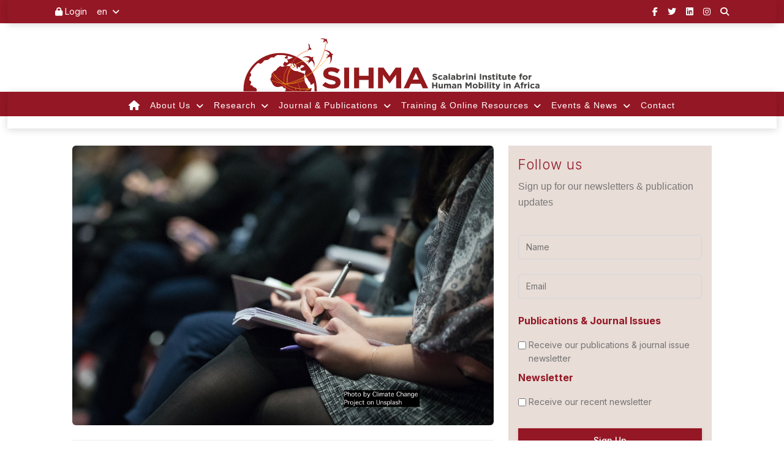

--- FILE ---
content_type: text/html; charset=UTF-8
request_url: https://sihma.org.za/Blog-on-the-move/june-2022-press-review
body_size: 12608
content:
<!DOCTYPE html>
<html lang="en" itemscope itemtype="http://schema.org/WebPage">

<head>
    <meta charset="utf-8"/>
    <meta name="viewport" content="width=device-width, initial-scale=1, shrink-to-fit=no">
    <link rel="apple-touch-icon" sizes="76x76" href="https://sihma.org.za/fav/192w/favicon.png">
    <link rel="icon" type="image/png" href="https://sihma.org.za/fav/192w/favicon.png">
    <title>
        June 2022 - Press Review
    </title>
    <!--     Fonts and icons     -->
    <link rel="stylesheet" type="text/css" href="https://fonts.googleapis.com/css?family=Inter:300,400,500,600,700,900"/>
    <!-- Nucleo Icons -->
    <link href="../assets/app/css/nucleo-icons.css" rel="stylesheet"/>
    <link href="../assets/app/css/nucleo-svg.css" rel="stylesheet"/>
    <!-- Font Awesome Icons -->
    <link href="https://cdnjs.cloudflare.com/ajax/libs/font-awesome/6.5.0/css/all.min.css" rel="stylesheet">
    <!-- Material Icons -->
    <link rel="stylesheet"
          href="https://fonts.googleapis.com/css2?family=Material+Symbols+Outlined:opsz,wght,FILL,GRAD@24,300,0,0"/>
    <!-- CSS Files -->
    <link id="pagestyle" href="https://sihma.org.za/assets/app/css/sihma.css?v=3.1.0" rel="stylesheet"/>
    <link href="https://sihma.org.za/assets/app/css/sihma-custom.css" rel="stylesheet"/>
</head>

<body class="bg-white px-0">
<!-- Page Loader using Material Kit Pro with SVG Animation -->
<div id="pageLoader" class="page-loader position-fixed top-0 start-0 w-100 h-100 d-flex flex-column align-items-center justify-content-center bg-white z-index-3">
    <div class="text-center">
        <img src="https://sihma.org.za/images/SIHMA-scalabrini-institue-for-human-mobility-in-africa.svg" alt="SIHMA" class="mb-4" style="max-width: 210px;">
<br>
        <svg class="animate-spin mb-4" xmlns="http://www.w3.org/2000/svg" fill="none" viewBox="0 0 24 24" style="width: 48px; height: 48px; color: #941725;">
            <circle class="opacity-25" cx="12" cy="12" r="10" stroke="currentColor" stroke-width="4"></circle>
            <path class="opacity-75" fill="currentColor" d="M4 12a8 8 0 018-8v8H4z"></path>
        </svg>

        <p class="h6 text-uppercase fw-bold mt-2 mb-3" style="letter-spacing: 2px;">Researching Human Migration across Africa</p>
        <p class="text-muted small">Loading, please wait...</p>
    </div>
</div>

<script>
    document.addEventListener("DOMContentLoaded", function () {
        window.addEventListener('load', function () {
            const loader = document.getElementById("pageLoader");
            if (loader) {
                loader.classList.add("fade-out");
                setTimeout(() => loader.remove(), 1500);
            }
        });
    });
</script>

<style>
    .page-loader {
        z-index: 1050;
        background-color: white;
        transition: opacity 0.5s ease;
    }

    .page-loader.fade-out {
        opacity: 0;
        visibility: hidden;
    }

    .animate-spin {
        animation: spin 1s linear infinite;
    }

    @keyframes spin {
        0% { transform: rotate(0deg); }
        100% { transform: rotate(360deg); }
    }
</style>




<div class="container-fluid sihma-red-bg no-padding-sm">
    <!-- Mobile -->
    <nav class="navbar navbar-expand-sm sihma-no-padding-top-bottom py-0 d-md-none">
        <div class="container text-center">
            <!-- Left Side Of Navbar -->
            <ul class="d-flex flex-row list-unstyled m-0 p-0 navbar-nav justify-content-center w-100">
                <li class="social-media-top"><a href="https://www.facebook.com/SIHMAafrica" class="text-white nav-link" target="_blank"><i class="fab fa-facebook-f"></i></a></li>
                <li class="social-media-top"><a href="https://twitter.com/SIHMAafrica" class="text-white nav-link" target="_blank"><i class="fab fa-twitter"></i></a></li>
                <li class="social-media-top"><a href="https://www.linkedin.com/company/sihma-scalabrini-institute-for-human-mobility-in-africa/" class="text-white nav-link" target="_blank"><i class="fab fa-linkedin"></i></a></li>
                <li class="social-media-top"><a href="https://www.instagram.com/sihmaafrica/?hl=en" class="text-white nav-link" target="_blank"><i class="fab fa-instagram"></i></a></li>
                <li class="social-media-top">
                    <a href="#" class="text-white nav-link" data-bs-toggle="modal" data-bs-target="#searchModalMobile"><i class="fas fa-search"></i></a>
                </li>
                <!-- Modal -->
                <div class="modal fade" id="searchModalMobile" tabindex="-1" role="dialog" aria-labelledby="searchModalLabel" aria-hidden="true">
                    <div class="modal-dialog modal-dialog-centered" role="document">
                        <div class="modal-content">
                            <div class="modal-header">
                                <h5 class="modal-title" id="exampleModalLabel">Search</h5>
                                <button type="button" class="btn-close" data-bs-dismiss="modal" aria-label="Close">
                                    <span aria-hidden="true">&times;</span>
                                </button>
                            </div>

                            <div class="modal-body">
                                <script async src="https://cse.google.com/cse.js?cx=c4788e25bdc5c4b99">
                                </script>
                                <div class="gcse-search"></div>
                            </div>
                            <div class="modal-footer">
                                <button type="button" class="btn bg-gradient-secondary" data-bs-dismiss="modal">Close</button>
                                <!--   <button type="submit" class="btn bg-gradient-primary" style="background: #941725 !important; background-color: #941725 !important;">Search</button> -->
                            </div>

                        </div>
                    </div>
                </div>

            </ul>
        </div>
    </nav>
    <!-- Desktop -->
    <nav class="navbar navbar-expand-sm sihma-no-padding-top-bottom py-0 d-none d-md-flex">
        <div class="container">
            <!-- Left Side Of Navbar -->
            <ul class="navbar-nav mr-auto">
                                    <li class="nav-item">
                        <a class="nav-link text-white" href="https://sihma.org.za/sign-in">
                            <i class="fas fa-lock"></i> Login
                        </a>
                    </li>
                                <li class="nav-item dropdown">
                    <a class="nav-link dropdown-toggle language-link text-white" href="#" id="languageDropdown"
                       role="button"
                       data-bs-toggle="dropdown" aria-haspopup="true" aria-expanded="false">
                        en
                    </a>
                    <div class="dropdown-menu" aria-labelledby="languageDropdown">
                        <a class="dropdown-item" href="https://sihma.org.za/fr">French</a>
                        <a class="dropdown-item" href="https://sihma.org.za/it">Italian</a>
                        <a class="dropdown-item" href="https://sihma.org.za/pt">Portuguese</a>
                    </div>
                </li>
            </ul>

            <!-- Left Side Of Navbar -->
            <ul class="navbar-nav ml-auto">
                <li class="social-media-top"><a href="https://www.facebook.com/SIHMAafrica" class="text-white nav-link" target="_blank"><i class="fab fa-facebook-f"></i></a></li>
                <li class="social-media-top"><a href="https://twitter.com/SIHMAafrica" class="text-white nav-link" target="_blank"><i class="fab fa-twitter"></i></a></li>
                <li class="social-media-top"><a href="https://www.linkedin.com/company/sihma-scalabrini-institute-for-human-mobility-in-africa/" class="text-white nav-link" target="_blank"><i class="fab fa-linkedin"></i></a></li>
                <li class="social-media-top"><a href="https://www.instagram.com/sihmaafrica/?hl=en" class="text-white nav-link" target="_blank"><i class="fab fa-instagram"></i></a></li>
                <li class="social-media-top">
                    <a href="#" class="text-white nav-link" data-bs-toggle="modal" data-bs-target="#searchModal"><i class="fas fa-search"></i></a>
                </li>


                <!-- Modal -->
                <div class="modal fade" id="searchModal" tabindex="-1" role="dialog" aria-labelledby="searchModalLabel" aria-hidden="true">
                    <div class="modal-dialog modal-dialog-centered" role="document">
                        <div class="modal-content">
                            <div class="modal-header">
                                <h5 class="modal-title" id="exampleModalLabel">Search</h5>
                                <button type="button" class="btn-close" data-bs-dismiss="modal" aria-label="Close">
                                    <span aria-hidden="true">&times;</span>
                                </button>
                            </div>

                            <div class="modal-body">
                                <script async src="https://cse.google.com/cse.js?cx=c4788e25bdc5c4b99">
                                </script>
                                <div class="gcse-search"></div>
                            </div>
                            <div class="modal-footer">
                                <button type="button" class="btn bg-gradient-secondary" data-bs-dismiss="modal">Close</button>
                             <!--   <button type="submit" class="btn bg-gradient-primary" style="background: #941725 !important; background-color: #941725 !important;">Search</button> -->
                            </div>

                        </div>
                    </div>
                </div>

            </ul>
        </div>
    </nav>
</div>

<div class="d-flex justify-content-center banner-background no-padding-sm">
    <div class="logo-wrap">
        <a href=""><img
                src="https://sihma.org.za/images/sihma-svg.svg"
                alt="SIHMA | Scalabrini Institute For Human Mobility In Africa"></a>
    </div>
</div>

<div class="container-fluid sihma-red-bg no-padding-sm">
    <nav class="navbar navbar-expand-lg bg-transparent sihma-no-padding-top-bottom no-padding-sm main-sihma-menu" style="height: 60px;">
        <div class="container-fluid no-padding-sm">
            <button class="navbar-toggler" type="button" data-bs-toggle="collapse" data-bs-target="#sihmaNav"
                    aria-controls="sihmaNav" aria-expanded="false" aria-label="Toggle navigation">
                <span class="navbar-toggler-icon text-white"><i class="fas fa-bars"></i></span>
                <span class="text-white">Menu</span>
            </button>

            <ul class="collapse navbar-collapse bg-md-only no-padding-sm" id="sihmaNav"
                style="z-index: 999999 !important;">
                <ul class="navbar-nav mx-auto align-items-md-center no-padding-sm sm-align-left">
                    <li class="nav-item">
                        <a class="nav-link text-white mobile-sm-color" href="https://sihma.org.za"
                           style="font-size: 1em;">
                            <i class="fas fa-home"></i>
                        </a>
                    </li>
                    <li class="nav-item dropdown d-md-flex d-md-none">
                        <a class="nav-link dropdown-toggle language-link  text-white mobile-sm-color" href="#" id="languageDropdown"
                           role="button"
                           data-bs-toggle="dropdown" aria-haspopup="true" aria-expanded="false">
                            Language: ENG
                        </a>
                        <ul class="dropdown-menu slideIn sm-top-no-margin" aria-labelledby="languageDropdown">
                            <li>
                                <a class="dropdown-item mobile-sm-color" href="https://sihma.org.za/fr">French</a>
                            </li>
                            <li>
                                <a class="dropdown-item mobile-sm-color" href="https://sihma.org.za/it">Italian</a>
                            </li>
                            <li>
                                <a class="dropdown-item mobile-sm-color" href="https://sihma.org.za/pt">Portuguese</a>
                            </li>
                        </ul>
                    </li>

                    <li class="nav-item dropdown">
                        <a class="nav-link dropdown-toggle text-white mobile-sm-color" href="#" id="aboutDropdown"
                           role="button"
                           data-bs-toggle="dropdown" aria-expanded="false">
                            About Us
                        </a>
                        <ul class="dropdown-menu slideIn sm-top-no-margin" aria-labelledby="aboutDropdown">
                            <li><a class="dropdown-item" href="https://sihma.org.za/vision-mission">Vision
                                    & Mission</a></li>
                            <li><a class="dropdown-item" href="https://sihma.org.za/about-scalabrini">About
                                    Scalabrini</a></li>
                            <li><a class="dropdown-item" href="https://sihma.org.za/our-team">Our Team</a>
                            </li>
                            <li><a class="dropdown-item" href="https://sihma.org.za/board-of-trustees">Board
                                    of Trustees</a></li>
                            <li><a class="dropdown-item" href="https://sihma.org.za/network-partners">Network
                                    & Partners</a></li>
                            <li>
                                <hr class="dropdown-divider">
                            </li>
                            <li><a class="dropdown-item"
                                   href="https://sihma.org.za/communication-strategy">
                                    <span class="menu-bold">Communication Strategy</span></a></li>
                            <li><a class="dropdown-item"
                                   href="https://sihma.org.za/volunteer-at-the-scalabrini-institute-for-human-mobility-in-africa">
                                    <span class="menu-bold">Volunteer Program</span></a></li>
                        </ul>
                    </li>

                    <li class="nav-item dropdown">
                        <a class="nav-link dropdown-toggle text-white mobile-sm-color" href="#" id="researchDropdown"
                           role="button"
                           data-bs-toggle="dropdown" aria-expanded="false">
                            Research
                        </a>
                        <ul class="dropdown-menu slideIn sm-top-no-margin" aria-labelledby="researchDropdown">
                            <li><a class="dropdown-item mobile-sm-color"
                                   href="https://sihma.org.za/research-agenda">Research Agenda</a></li>
                            <li><a class="dropdown-item mobile-sm-color"
                                   href="https://sihma.org.za/research-projects-by-sihma">Research
                                    Projects</a></li>
                            <li>
                                <hr class="dropdown-divider">
                            </li>
                            <li><a class="dropdown-item mobile-sm-color"
                                   href="https://sihma.org.za/sihma-research-request">Research Request</a>
                            </li>
                            <li><a class="dropdown-item mobile-sm-color"
                                   href="https://sihma.org.za/research-policy">
                                    <span class="menu-bold">Research Policy</span></a></li>
                        </ul>
                    </li>

                    <li class="nav-item dropdown">
                        <a class="nav-link dropdown-toggle text-white mobile-sm-color" href="#" id="journalDropdown"
                           role="button"
                           data-bs-toggle="dropdown" aria-expanded="false">
                            Journal & Publications
                        </a>
                        <ul class="dropdown-menu slideIn sm-top-no-margin" aria-labelledby="journalDropdown">
                            <li><a class="dropdown-item mobile-sm-color"
                                   href="https://sihma.org.za/journal">AHMR Journal</a></li>
                            <li><a class="dropdown-item mobile-sm-color"
                                   href="https://sihma.org.za/journal-issues">Online Issues</a></li>
                            <li><a class="dropdown-item mobile-sm-color"
                                   href="https://sihma.org.za/editorial-board">Editorial Board</a></li>
                            <li>
                                <a class="dropdown-item mobile-sm-color" href="https://sihma.org.za/ahmr-ai-policy">AHMR AI Policy</a>
                            </li>
                            <li><a class="dropdown-item mobile-sm-color" target="_blank"
                                   href="http://epubs.ac.za/index.php/ahmr/about/submissions">Submission Guidelines</a>
                            </li>
                            <li><a class="dropdown-item mobile-sm-color" target="_blank"
                                   href="http://epubs.ac.za/index.php/ahmr/about/submissions">Submit an Article</a></li>
                            <li>
                                <hr class="dropdown-divider">
                            </li>
                            <li><a class="dropdown-item mobile-sm-color"
                                   href="https://sihma.org.za/briefing-papers">Working Papers</a></li>
                            <li><a class="dropdown-item mobile-sm-color"
                                   href="https://sihma.org.za/migration-reports">
                                    <span class="menu-bold">Reports</span></a></li>
                            <li><a class="dropdown-item mobile-sm-color" href="http://library.sihma.org.za">
                                    <span class="menu-bold">Library</span></a></li>
                        </ul>
                    </li>

                    <li class="nav-item dropdown">
                        <a class="nav-link dropdown-toggle text-white mobile-sm-color" href="#" id="trainingDropdown"
                           role="button"
                           data-bs-toggle="dropdown" aria-expanded="false">
                            Training & Online Resources
                        </a>
                        <ul class="dropdown-menu slideIn sm-top-no-margin" aria-labelledby="trainingDropdown">
                            <li><a class="dropdown-item mobile-sm-color"
                                   href="https://sihma.org.za/formation-introduction"><span
                                        class="menu-bold">Training at SIHMA</span></a></li>
                            <li><a class="dropdown-item mobile-sm-color"
                                   href="https://sihma.org.za/training-courses"><span class="menu-bold">SIHMA Training Courses</span></a>
                            </li>
                            <li><a class="dropdown-item mobile-sm-color"
                                   href="https://sihma.org.za/online-resources"><span class="menu-bold">Online Resources</span></a>
                            </li>
                            <li><a class="dropdown-item mobile-sm-color"
                                   href="https://sihma.org.za/atlas-of-african-migration"><span class="menu-bold">Atlas of African Migration</span></a>
                            </li>
                           <li><a class="dropdown-item mobile-sm-color"
                                   href="https://sihma.org.za/narratives"><span class="menu-bold">Narratives</span></a>
                            </li>
                            <!-- <li><a class="dropdown-item" href="#"><span class="menu-bold">Atlas of African Migration</span></a></li> -->
                        </ul>
                    </li>

                    <li class="nav-item dropdown">
                        <a class="nav-link dropdown-toggle text-white mobile-sm-color" href="#" id="eventsDropdown"
                           role="button"
                           data-bs-toggle="dropdown" aria-expanded="false">
                            Events & News
                        </a>
                        <ul class="dropdown-menu slideIn sm-top-no-margin" aria-labelledby="eventsDropdown">
                            <li><a class="dropdown-item mobile-sm-color"
                                   href="https://sihma.org.za/blog-on-the-move">
                                    <span class="menu-bold">Blog On the Move & Events</span></a></li>
                            <li><a class="dropdown-item mobile-sm-color"
                                   href="https://sihma.org.za/media-galleries">
                                    <span class="menu-bold">Galleries</span></a></li>
                        </ul>
                    </li>

                    <li class="nav-item">
                        <a class="nav-link text-white mobile-sm-color"
                           href="https://sihma.org.za/contact">Contact</a>
                    </li>
                </ul>
            </ul>
        </div>
</nav>
</div>



<div class="page-content-main text-left default-template-wrap template-wrap mt-5">
    <div class="container px-5">
        <div class="row">

            <!-- Main Post Section -->
            <div class="col-lg-8 col-md-12 col-sm-12">
                <div class="post-image-show mb-4">
                    <img src="https://sihma.org.za/photos/shares/the-climate-reality-project-Hb6uWq0i4MI-unsplash.jpeg" alt=""
                         class="img-fluid rounded">
                </div>
                <div class="post-meta-info d-flex mb-4">
                    <div class="meta text-center px-2">
                                                            <span
                                                                class="date-day d-block">07</span>
                        <span
                            class="date-month d-block text-uppercase">Jul</span>
                    </div>
                    <div
                        class="categories-post-meta flex-grow-1 align-self-center ps-3">
                        <ul class="list-inline cat-tag-link mb-0">
                            <li class="text-red list-inline-item">Listed in
                                categories:
                            </li>
                                                        <li class="list-inline-item">
                                <a href="https://sihma.org.za/category/32"
                                   class="text-primary">Press Review</a>
                            </li>
                                                    </ul>
                    </div>
                </div>
                <h1 class="content-title text-red mb-4">June 2022 - Press Review</h1>
                <h1 style="text-align: justify;">National Coverage</h1>
<h5 dir="ltr" style="text-align: justify;">Vigilantes and violence have migrants in South Africa scared for their lives</h5>
<h6 dir="ltr" style="text-align: justify;">The Washington Post, June 5, 2022</h6>
<p style="text-align: justify;">Those involved in the operation claim that the Zulu word "dudula" means "to push back." The official unemployment rate was around 35% in the first quarter of this year, according to government statistics. The astounding 42 percent rate of unemployment among employees between the ages of 25 and 34 is unfathomable. South Africa has always struggled with anti-immigrant sentiment. Since May 2008, there have been a significant upsurge in attacks on migrants. Operation Dudula participants accuse migrant laborers of fueling the nation's high unemployment rate and facilitating widespread crime. 42 percent of workers between the ages of 25 and 34 are thought to be unemployed.</p>
<p style="text-align: justify;">Read the full article at: <a href="https://www.washingtonpost.com/world/2022/06/05/south-africa-operation-dudula-immigration/">https://www.washingtonpost.com/world/2022/06/05/south-africa-operation-dudula-immigration/</a></p>
<p style="text-align: justify;">&nbsp;</p>
<h5 dir="ltr" style="text-align: justify;">A movement gains force to 'put South Africans first,' and to drive migrants out</h5>
<h6 style="text-align: justify;">NPR, June 14, 2022</h6>
<p style="text-align: justify;">For many years, South Africa gas battled with the conversation surrounding migration and illegal immigration. The latter has led to the formation of vigilante groups like &ldquo;Operation Dudula&rdquo;. An anti-immigrant, anti-foreigner organization called Operation Dudula was founded in and around Soweto, a slum outside of Johannesburg, about a year ago. The organization has gained a lot of support and given rise to groups in cities around the nation, including Cape Town and Durban. They want to evict immigrants who, according to their claims without supporting data, are stealing employment, increasing crime, and taxing the public sector.</p>
<p style="text-align: justify;">Read the full article at: <span style="color: #0000ee;"><u>https://www.npr.org/2022/06/07/1103445432/south-africa-anti-immigrant-operation-dudula%EF%BB%BF</u></span></p>
<h5 style="text-align: justify;">&nbsp;</h5>
<h5 style="text-align: justify;">S African minister suggests foreigners are to blame for no jobs</h5>
<h6 style="text-align: justify;">Aljazeera, June 16, 2022</h6>
<p style="text-align: justify;">At a conference hosted by the South African Youth Economic Council (SAYEC), a speaker confronted Mbalula about the lack of employment opportunities for young people in the nation. The transport minister of South Africa, Fikile Mbalula, has claimed that "Pakistanis and illegal foreigners" are a contributing factor in the nation's high unemployment rate. Youth make up more than half of South Africa's overall unemployment rate of 35%, according to Stats South Africa. This has frequently resulted in conflict between immigrants and South Africans who accuse foreigners of stealing jobs and businesses that should have gone to locals. The minister&rsquo;s statements have been called reckless as they fuel xenophobic rhetoric and vigilantism from organizations like Operation Dudula.</p>
<p style="text-align: justify;">Read the full article at: <a href="https://www.aljazeera.com/news/2022/6/16/s-africa-minister-suggests-foreigners-to-blame-for-no-jobs">https://www.aljazeera.com/news/2022/6/16/s-africa-minister-suggests-foreigners-to-blame-for-no-jobs</a></p>
<p style="text-align: justify;">&nbsp;</p>
<h5 dir="ltr" style="text-align: justify;">Home Affairs accuses NGOs challenging ZEP cancellation of wanting to 'dislodge' govt</h5>
<h6 style="text-align: justify;">News 24: June 28, 2022</h6>
<p style="text-align: justify;">The Helen Suzman Foundation (HSF) and NGOs have been charged by the Department of Home Affairs of attempting to "dislodge" the government. Regarding the way the department handled Zimbabwe Exemption Permits (ZEP) to visas, the charity sought to sue the government in court. According to the foundation, this would convert ZEP holders in South Africa into undocumented migrants, and ZEP holders would be forced to return to Zimbabwe if they did not meet the stringent requirements of one of the categories of visas on offer, only to face the same problems that had caused them to flee in the first place.</p>
<p style="text-align: justify;">Read the full article at: <a href="https://www.news24.com/news24/southafrica/news/home-affairs-accuses-ngos-challenging-zep-cancellation-of-wanting-to-dislodge-govt-20220628">https://www.news24.com/news24/southafrica/news/home-affairs-accuses-ngos-challenging-zep-cancellation-of-wanting-to-dislodge-govt-20220628</a></p>
<p style="text-align: justify;">&nbsp;</p>
<h1 style="text-align: justify;">Regional Coverage</h1>
<h5 style="text-align: justify;">First Flight Taking Channel Migrants to Rwanda Set for 14 June</h5>
<h6 style="text-align: justify;">AfricaNews, June 1, 2022</h6>
<p style="text-align: justify;">The transport of migrants that have crossed the English Channel to Rwanda has been set to occur starting on the 14th of June. This news carries great weight as there is a significant amount of controversy surrounding the issue of transporting migrants to Rwanda due to their highly criticized history of human rights abuses and censorship.</p>
<p style="text-align: justify;">Read the full article at: <a href="https://www.africanews.com/2022/06/01/first-flight-taking-channel-migrants-to-rwanda-set-for-14-june//">https://www.africanews.com/2022/06/01/first-flight-taking-channel-migrants-to-rwanda-set-for-14-june//</a></p>
<p style="text-align: justify;">&nbsp;</p>
<h5 style="text-align: justify;">Mediterranean Sea Journeys for Migrants Have Grown More Deadly: UNHCR</h5>
<h6 style="text-align: justify;">UN News, June 10, 2022</h6>
<p style="text-align: justify;">The UNHCR, the refugee-focused arm of the United Nations released a report that shows that at least 3,000 migrants (mainly from Africa) made the attempt to cross the Mediterranean Sea. The article seeks to disseminate information related to the risks related to the journey and give further context to the dangers that many migrants face due to desperation.</p>
<p style="text-align: justify;">Read the full article at: <a href="https://news.un.org/en/story/2022/06/1120132">https://news.un.org/en/story/2022/06/1120132</a></p>
<h2 dir="ltr" style="text-align: justify;">&nbsp;</h2>
<h5 dir="ltr" style="text-align: justify;">IOM Assists Over 350,000 People Facing Extreme Drought in Somalia, Millions More Need Support</h5>
<h6 style="text-align: justify;">IOM, June 10, 2022</h6>
<p style="text-align: justify;">Somalia is experiencing a drought of unprecedented proportions, affecting more than 7.1 million people, or about half of the country's population. The International Organization for Migration (IOM) has helped over 350,000 people affected by the drought and is stepping up its response. Following the fourth consecutive unsuccessful rainy season, the drought is the worst in decades. The long-running humanitarian catastrophe in Somalia&mdash;caused by conflict, instability, periodic weather shocks, and disease outbreaks&mdash;is getting worse due to the country's extreme dryness. With 213,000 people suffering from extreme hunger, food, water, healthcare, and shelter continue to be the most urgent needs. Thousands of individuals have received immediate life-saving assistance from teams, including emergency water trucking, water infrastructure, shelter, non-food goods, and household items.</p>
<p style="text-align: justify;">Read the full article at: <a href="https://eastandhornofafrica.iom.int/news/iom-assists-over-350000-people-facing-extreme-drought-somalia-millions-more-need-support">https://eastandhornofafrica.iom.int/news/iom-assists-over-350000-people-facing-extreme-drought-somalia-millions-more-need-support</a></p>
<p style="text-align: justify;">&nbsp;</p>
<h5 style="text-align: justify;">New migration row as African states slam Morocco and Spain over border deaths</h5>
<h6 style="text-align: justify;">Euractiv, June 30, 2022</h6>
<p style="text-align: justify;">A UN resolution criticizing Spain and Morocco over the deaths of African migrants in the Spanish colony of Melilla has been requested by Kenya, Gabon, and Ghana. They contend that despite legislation defending the rights of refugees, African refugees continue to face discrimination in Europe. One of the UN Security Council's three non-permanent members is Kenya.</p>
<p style="text-align: justify;">Read the full article at: <a href="https://www.euractiv.com/section/africa/news/new-migration-row-as-african-states-slam-morocco-and-spain-over-border-deaths">https://www.euractiv.com/section/africa/news/new-migration-row-as-african-states-slam-morocco-and-spain-over-border-deaths</a></p>
<p style="text-align: justify;">&nbsp;</p>
<h1 style="text-align: justify;">International Coverage</h1>
<h5 dir="ltr" style="text-align: justify;">Record number of people fleeing violence, says UN</h5>
<h6 dir="ltr" style="text-align: justify;">euobserver, June 16, 2022</h6>
<p dir="ltr" style="text-align: justify;">The UN 2021 Global Trends Forced Displacement report notes that 1 in 78 persons have been forced to flee. This means that for 2021, just over 89 million people were displaced. The figure for 2022 currently stands at 100 million people being displaced currently, which is greatly being affected by Russia&rsquo;s invasion of Ukraine. 83% of total displaced persons are hosted in low-income countries, while the remaining 27% percent are hosted in impoverished countries such as Uganda, Chad, Congo, and Sudan. These impoverished countries only account for 1.3% of the world&rsquo;s GDP.&nbsp; It&rsquo;s been noted that with the effects of food shortages and high energy prices due to Russia's invasion of Ukraine, these trends are likely to be further amplified.&nbsp;</p>
<p dir="ltr" style="text-align: justify;">Read the full article: <a href="https://euobserver.com/migration/155232">https://euobserver.com/migration/155232</a>&nbsp;</p>
<p dir="ltr" style="text-align: justify;">Read 2021 Forced Displacement Global Trends report here: <a href="https://www.unhcr.org/62a9d1494/global-trends-report-2021">https://www.unhcr.org/62a9d1494/global-trends-report-2021</a></p>
<p style="text-align: justify;">&nbsp;</p>
<h5 style="text-align: justify;">At least 50 people found dead in a truck in San Antonio, Texas</h5>
<h6 style="text-align: justify;">Aljazeera, June 28, 2022</h6>
<p style="text-align: justify;">In what appears to be an effort at human smuggling along the US-Mexico border, at least 50 people have been discovered dead inside a tractor-trailer in San Antonio, Texas. At least 22 Mexicans, seven Guatemalans, and two Hondurans were confirmed deceased on Tuesday, according to Marcelo Ebrard, Mexico's foreign minister. The catastrophe on Monday may rank among the deadliest cases of human smuggling along the US-Mexico border in recent memory. According to Jack Staton, a former senior employee with ICE's investigative branch who retired in December, the I-35 freeway, which passes through San Antonio from the Mexican border and close to where the truck was seized, is a well-liked smuggling path because of the enormous volume of truck traffic.</p>
<p style="text-align: justify;">Read the full article at: <a href="https://www.aljazeera.com/news/2022/6/28/dozens-of-people-found-dead-in-truck-in-san-antonio-texas">https://www.aljazeera.com/news/2022/6/28/dozens-of-people-found-dead-in-truck-in-san-antonio-texas</a></p>
<p style="text-align: justify;">&nbsp;</p>
<h5 dir="ltr" style="text-align: justify;">Poland completes Belarus border wall to keep asylum seekers out</h5>
<h6 style="text-align: justify;">Aljazeera, June 30, 2022</h6>
<p style="text-align: justify;">To stop the flow of unauthorized asylum seekers, Poland has finished construction of a new steel wall along its border with Belarus.</p>
<p style="text-align: justify;">The wall, which was finished on Thursday, is intended to keep out individuals who are fleeing conflict and poverty in the Middle East and Africa after being pushed to do so by the Belarusian government last year as part of its dispute with the EU. The construction of Poland's 353 million euro ($407 million) wall, which is 5.5 meters (18 feet) high and runs along its northern border with Belarus for 186 km (115 miles), was well underway as the country opened its doors to millions of Ukrainians fleeing Russia's invasion.</p>
<p style="text-align: justify;">Read the full article at: <a href="https://www.aljazeera.com/news/2022/6/30/poland-belarus-border-completed-wall-to-keep-asylum-seekers-out">https://www.aljazeera.com/news/2022/6/30/poland-belarus-border-completed-wall-to-keep-asylum-seekers-out</a></p>
<p style="text-align: justify;">&nbsp;</p>
<h5 style="text-align: justify;">Global labor migration increases by five million</h5>
<h6 style="text-align: justify;">ILO, June 30, 2022&nbsp;</h6>
<p style="text-align: justify;">According to the International Labor Organization's most recent estimates, there are now 169 million international migrant workers in the world, an increase of 3% since 2017. (ILO). Additionally, since 2017, the proportion of young migrant workers (aged 15 to 24) has increased by about 2%, or 3.2 million. In 2019, there were 16.8 million of them. However, many migrant workers frequently hold temporary, unprotected, or informal positions, which exposes them to a higher risk of job insecurity, layoffs, and deteriorating working conditions. Since women migrant workers are overrepresented in low-paying, low-skilled employment, they have limited access to social protection, and there are fewer options for support services, the COVID-19 problem has made them more vulnerable.</p>
<p style="text-align: justify;">Read the full article at:&nbsp; <a href="https://www.ilo.org/global/about-the-ilo/newsroom/news/WCMS_808884/lang--en/index.htm">https://www.ilo.org/global/about-the-ilo/newsroom/news/WCMS_808884/lang--en/index.htm</a></p>
<p style="text-align: justify;">&nbsp;</p>
                <hr class="light my-4">
                <strong class="cat-tag-post-text">Categories:</strong>
                <ul class="list-inline cat-tag-link">
                                        <li class="list-inline-item">
                        <a href="https://sihma.org.za/category/32"
                           class="text-primary">Press Review</a>
                    </li>
                                    </ul>
                <hr class="light my-4">
                <strong class="cat-tag-post-text">Tags:</strong>
                <ul class="list-inline cat-tag-link">
                                        <li class="list-inline-item">
                        <a href="https://sihma.org.za/tag/32"
                           class="text-primary">Cape Town   </a>
                    </li>
                                    </ul>
            </div>

            <!-- Sidebar Section -->
            <div class="col-lg-4 col-md-12 col-sm-12">
                <div class="news-sign-up mb-5">
                    <div class="card card-plain mb-4" style="background: #e8ddd7; border-radius: 0;">
    <div class="card-header pb-0 text-left" style="background: #e8ddd7;">
        <h3 class="title-red" style="font-size: 1.4em; letter-spacing: 1px;">Follow us</h3>
        <p class="mb-0">Sign up for our newsletters & publication updates</p>
    </div>
    <div class="card-body">
        <form class="contact-newsletter mt-4" method="POST" action="https://sihma.org.za/gobeebuzz/subscribe"><input type="hidden" name="_token" value="gX8EMVDyew6O51nxy85CXyV4keyZloDT256lRS0d">
        <div class="input-group input-group-outline mb-4">
            <input class="form-control" type="text" name="name" id="name" placeholder="Name" value>
        </div>
        
        <div class="input-group input-group-outline mb-4 border-dark" >
            <input class="form-control" type="email" name="email" id="email" placeholder="Email" value>
        </div>
        
        <div class="d-flex checkbox-wrap">
            <div class="col-12 checkbox-nopadding">
                <strong class="title-red checkbox-heading pt-4">Publications &amp; Journal Issues</strong>
                <div class="form-group form-check-inline d-flex pt-3">
                    <div>
                        <input class="my-class align-self-center" name="publications" type="checkbox" value="publication_yes">
                    </div>
                    <label for="featured" class="control-label">Receive our publications &amp; journal issue
                        newsletter</label>
                </div>

            </div><!-- // checkbox-left-->
        </div>

        <div class="d-flex checkbox-wrap">
            <div class="col-12 checkbox-nopadding">
                <strong class="title-red checkbox-heading pt-4" style="width:100%;">Newsletter</strong>

                <div class="form-group form-check-inline d-flex pt-3">
                    <div>
                        <input class="my-class align-self-center" name="newsletter" type="checkbox" value="news">
                    </div>
                    <label for="featured" class="control-label align-self-center">Receive our recent newsletter</label>
                </div>

            </div><!-- // checkbox-left-->
        </div>



        <div class="text-center col-12">
            <button class="btn bg-gradient-primary w-100 my-4 mb-3 btn-red-issues" type="submit">Sign Up</button>
        </div>
        </form>

        <div class="d-flex justify-content-center align-items-center">
            <a href="" class="text-center d-flex me-3" style="font-size: 30px; color: #941725;  padding: 5px; border: 1px solid #941725; max-width: 40px;">
                <i class="fab fa-facebook align-self-center"></i></span>
            </a>
            <a href="" class="text-center d-flex me-3" style="font-size: 30px; color: #941725;  padding: 5px; border: 1px solid #941725; max-width: 40px;">
                <i class="fab fa-x-twitter align-self-center"></i></span>
            </a>
            <a href="" class="text-center d-flex me-3" style="font-size: 30px; color: #941725;  padding: 5px; border: 1px solid #941725; max-width: 40px;">
                <i class="fab fa-linkedin align-self-center"></i></span>
            </a>
            <a href="" class="text-center d-flex me-3" style="font-size: 30px; color: #941725; padding: 5px; border: 1px solid #941725; max-width: 40px;">
                <i class="fab fa-instagram align-self-center"></i></span>
            </a>
        </div>
    </div>
</div>

<script defer>
    document.addEventListener("DOMContentLoaded", function () {
        document.querySelector('.contact-newsletter').addEventListener('submit', function (e) {
            e.preventDefault();

            let form = this;
            let formData = new FormData(form);

            // Clear previous messages
            let messageContainer = form.querySelector('.form-messages');
            if (messageContainer) {
                messageContainer.remove();
            }

            fetch("https://sihma.org.za/gobeebuzz/subscribe", {
                method: 'POST',
                headers: {
                    'X-CSRF-TOKEN': 'gX8EMVDyew6O51nxy85CXyV4keyZloDT256lRS0d',
                    'Accept': 'application/json',
                },
                body: formData,
            })
                .then(response => response.json())
                .then(data => {
                    let messageDiv = document.createElement('div');
                    messageDiv.classList.add('form-messages', 'mt-3', 'text-center');

                    if (data.message) {
                        messageDiv.classList.add('text-success');
                        messageDiv.innerHTML = `<strong>${data.message}</strong>`;
                    } else if (data.error) {
                        messageDiv.classList.add('text-danger');
                        messageDiv.innerHTML = `<strong>${data.error}</strong>`;
                    }

                    form.appendChild(messageDiv);
                })
                .catch(error => {
                    let errorDiv = document.createElement('div');
                    errorDiv.classList.add('form-messages', 'mt-3', 'text-center', 'text-danger');
                    errorDiv.innerHTML = `<strong>An unexpected error occurred. Please try again.</strong>`;
                    form.appendChild(errorDiv);
                    console.error('Error:', error);
                });
        });
    });
</script>
                </div>

                <div class="categories-post mb-5">
                    <h3 class="mb-3">Post Categories</h3>
                    <hr class="light">
                    <div class="dropdown">
                        <button
                            class="btn btn-secondary btn-inverse dropdown-toggle w-100"
                            type="button" id="dropdownMenuButton"
                            data-bs-toggle="dropdown" aria-expanded="false">
                            Categories
                        </button>
                        <ul class="dropdown-menu w-100"
                            aria-labelledby="dropdownMenuButton">
                                                        <li>
                                <a class="dropdown-item"
                                   href="https://sihma.org.za/category/87"></a>
                            </li>
                                                        <li>
                                <a class="dropdown-item"
                                   href="https://sihma.org.za/category/40">Advocate&#039;s Migration Brief</a>
                            </li>
                                                        <li>
                                <a class="dropdown-item"
                                   href="https://sihma.org.za/category/41">Advocates&#039;s Migration Brief</a>
                            </li>
                                                        <li>
                                <a class="dropdown-item"
                                   href="https://sihma.org.za/category/161">African Economy</a>
                            </li>
                                                        <li>
                                <a class="dropdown-item"
                                   href="https://sihma.org.za/category/141">African Narratives</a>
                            </li>
                                                        <li>
                                <a class="dropdown-item"
                                   href="https://sihma.org.za/category/118"> African Politics</a>
                            </li>
                                                        <li>
                                <a class="dropdown-item"
                                   href="https://sihma.org.za/category/46">African Union</a>
                            </li>
                                                        <li>
                                <a class="dropdown-item"
                                   href="https://sihma.org.za/category/165">AHMR</a>
                            </li>
                                                        <li>
                                <a class="dropdown-item"
                                   href="https://sihma.org.za/category/12">Articles</a>
                            </li>
                                                        <li>
                                <a class="dropdown-item"
                                   href="https://sihma.org.za/category/120"> Asylum Policy</a>
                            </li>
                                                        <li>
                                <a class="dropdown-item"
                                   href="https://sihma.org.za/category/160">Atlas</a>
                            </li>
                                                        <li>
                                <a class="dropdown-item"
                                   href="https://sihma.org.za/category/61">Border Security</a>
                            </li>
                                                        <li>
                                <a class="dropdown-item"
                                   href="https://sihma.org.za/category/80"> Border Security Enhancement</a>
                            </li>
                                                        <li>
                                <a class="dropdown-item"
                                   href="https://sihma.org.za/category/15">Briefing Paper</a>
                            </li>
                                                        <li>
                                <a class="dropdown-item"
                                   href="https://sihma.org.za/category/99"> Business</a>
                            </li>
                                                        <li>
                                <a class="dropdown-item"
                                   href="https://sihma.org.za/category/39">Call</a>
                            </li>
                                                        <li>
                                <a class="dropdown-item"
                                   href="https://sihma.org.za/category/150">Catholic Leadership</a>
                            </li>
                                                        <li>
                                <a class="dropdown-item"
                                   href="https://sihma.org.za/category/58">Children On The Move</a>
                            </li>
                                                        <li>
                                <a class="dropdown-item"
                                   href="https://sihma.org.za/category/51">China</a>
                            </li>
                                                        <li>
                                <a class="dropdown-item"
                                   href="https://sihma.org.za/category/154">Church Governance</a>
                            </li>
                                                        <li>
                                <a class="dropdown-item"
                                   href="https://sihma.org.za/category/48">Climate Change</a>
                            </li>
                                                        <li>
                                <a class="dropdown-item"
                                   href="https://sihma.org.za/category/115"> Community Development</a>
                            </li>
                                                        <li>
                                <a class="dropdown-item"
                                   href="https://sihma.org.za/category/116">Conflict And War</a>
                            </li>
                                                        <li>
                                <a class="dropdown-item"
                                   href="https://sihma.org.za/category/70"> Corruption</a>
                            </li>
                                                        <li>
                                <a class="dropdown-item"
                                   href="https://sihma.org.za/category/82">Corruption In Trafficking Networks</a>
                            </li>
                                                        <li>
                                <a class="dropdown-item"
                                   href="https://sihma.org.za/category/95"> Cross-Border Collaboration</a>
                            </li>
                                                        <li>
                                <a class="dropdown-item"
                                   href="https://sihma.org.za/category/83">Cross-Border Cooperation</a>
                            </li>
                                                        <li>
                                <a class="dropdown-item"
                                   href="https://sihma.org.za/category/63">Cross-Border Crime</a>
                            </li>
                                                        <li>
                                <a class="dropdown-item"
                                   href="https://sihma.org.za/category/143">Cultural Awareness &amp; Inclusion</a>
                            </li>
                                                        <li>
                                <a class="dropdown-item"
                                   href="https://sihma.org.za/category/110"> Cultural Heritage</a>
                            </li>
                                                        <li>
                                <a class="dropdown-item"
                                   href="https://sihma.org.za/category/130">Developments</a>
                            </li>
                                                        <li>
                                <a class="dropdown-item"
                                   href="https://sihma.org.za/category/157">Diplomacy</a>
                            </li>
                                                        <li>
                                <a class="dropdown-item"
                                   href="https://sihma.org.za/category/53">Disability</a>
                            </li>
                                                        <li>
                                <a class="dropdown-item"
                                   href="https://sihma.org.za/category/7">Discussion</a>
                            </li>
                                                        <li>
                                <a class="dropdown-item"
                                   href="https://sihma.org.za/category/147"> Documentary</a>
                            </li>
                                                        <li>
                                <a class="dropdown-item"
                                   href="https://sihma.org.za/category/67">Economic Development</a>
                            </li>
                                                        <li>
                                <a class="dropdown-item"
                                   href="https://sihma.org.za/category/111"> Economic Growth</a>
                            </li>
                                                        <li>
                                <a class="dropdown-item"
                                   href="https://sihma.org.za/category/98"> Economy</a>
                            </li>
                                                        <li>
                                <a class="dropdown-item"
                                   href="https://sihma.org.za/category/144">Education &amp; Awareness</a>
                            </li>
                                                        <li>
                                <a class="dropdown-item"
                                   href="https://sihma.org.za/category/123"> Egyptian Law</a>
                            </li>
                                                        <li>
                                <a class="dropdown-item"
                                   href="https://sihma.org.za/category/103"> Employment</a>
                            </li>
                                                        <li>
                                <a class="dropdown-item"
                                   href="https://sihma.org.za/category/101"> Entrepreneurship</a>
                            </li>
                                                        <li>
                                <a class="dropdown-item"
                                   href="https://sihma.org.za/category/75">Ethiopia Security Agencies</a>
                            </li>
                                                        <li>
                                <a class="dropdown-item"
                                   href="https://sihma.org.za/category/8">Event</a>
                            </li>
                                                        <li>
                                <a class="dropdown-item"
                                   href="https://sihma.org.za/category/74"> Exploitation Prevention Efforts</a>
                            </li>
                                                        <li>
                                <a class="dropdown-item"
                                   href="https://sihma.org.za/category/148"> Films</a>
                            </li>
                                                        <li>
                                <a class="dropdown-item"
                                   href="https://sihma.org.za/category/112"> Financial Inclusion</a>
                            </li>
                                                        <li>
                                <a class="dropdown-item"
                                   href="https://sihma.org.za/category/126"> Forced Migration</a>
                            </li>
                                                        <li>
                                <a class="dropdown-item"
                                   href="https://sihma.org.za/category/50">Gender And Migration</a>
                            </li>
                                                        <li>
                                <a class="dropdown-item"
                                   href="https://sihma.org.za/category/137">Gender &amp; Migration Research</a>
                            </li>
                                                        <li>
                                <a class="dropdown-item"
                                   href="https://sihma.org.za/category/156"> - Global Conflict</a>
                            </li>
                                                        <li>
                                <a class="dropdown-item"
                                   href="https://sihma.org.za/category/92"> Government &amp; Institutional Corruption</a>
                            </li>
                                                        <li>
                                <a class="dropdown-item"
                                   href="https://sihma.org.za/category/64">Government Policy</a>
                            </li>
                                                        <li>
                                <a class="dropdown-item"
                                   href="https://sihma.org.za/category/104"> Government &amp; Politics</a>
                            </li>
                                                        <li>
                                <a class="dropdown-item"
                                   href="https://sihma.org.za/category/158">Home Affairs</a>
                            </li>
                                                        <li>
                                <a class="dropdown-item"
                                   href="https://sihma.org.za/category/55">Human Rights</a>
                            </li>
                                                        <li>
                                <a class="dropdown-item"
                                   href="https://sihma.org.za/category/134"> Human Rights And Social Justice </a>
                            </li>
                                                        <li>
                                <a class="dropdown-item"
                                   href="https://sihma.org.za/category/142">Human Rights &amp; Dignity</a>
                            </li>
                                                        <li>
                                <a class="dropdown-item"
                                   href="https://sihma.org.za/category/59">Human Trafficking</a>
                            </li>
                                                        <li>
                                <a class="dropdown-item"
                                   href="https://sihma.org.za/category/78">Human Trafficking Crackdowns</a>
                            </li>
                                                        <li>
                                <a class="dropdown-item"
                                   href="https://sihma.org.za/category/89"> Human Trafficking In Ethiopia</a>
                            </li>
                                                        <li>
                                <a class="dropdown-item"
                                   href="https://sihma.org.za/category/90"> Human Trafficking In Kenya</a>
                            </li>
                                                        <li>
                                <a class="dropdown-item"
                                   href="https://sihma.org.za/category/91"> Human Trafficking In Malawi</a>
                            </li>
                                                        <li>
                                <a class="dropdown-item"
                                   href="https://sihma.org.za/category/153">Humanitarian Advocacy</a>
                            </li>
                                                        <li>
                                <a class="dropdown-item"
                                   href="https://sihma.org.za/category/121"> Humanitarian Aid</a>
                            </li>
                                                        <li>
                                <a class="dropdown-item"
                                   href="https://sihma.org.za/category/81"> Illegal Migration Control</a>
                            </li>
                                                        <li>
                                <a class="dropdown-item"
                                   href="https://sihma.org.za/category/72">Immigration</a>
                            </li>
                                                        <li>
                                <a class="dropdown-item"
                                   href="https://sihma.org.za/category/159"> Immigration Advisory Board</a>
                            </li>
                                                        <li>
                                <a class="dropdown-item"
                                   href="https://sihma.org.za/category/102"> Informal Sector</a>
                            </li>
                                                        <li>
                                <a class="dropdown-item"
                                   href="https://sihma.org.za/category/57">Internally Displaced Persons</a>
                            </li>
                                                        <li>
                                <a class="dropdown-item"
                                   href="https://sihma.org.za/category/65">International Cooperation</a>
                            </li>
                                                        <li>
                                <a class="dropdown-item"
                                   href="https://sihma.org.za/category/84"> International Cooperation On Human Trafficking</a>
                            </li>
                                                        <li>
                                <a class="dropdown-item"
                                   href="https://sihma.org.za/category/119"> International Law</a>
                            </li>
                                                        <li>
                                <a class="dropdown-item"
                                   href="https://sihma.org.za/category/13">Journal</a>
                            </li>
                                                        <li>
                                <a class="dropdown-item"
                                   href="https://sihma.org.za/category/77"> Kenya Visa Fraud Investigations</a>
                            </li>
                                                        <li>
                                <a class="dropdown-item"
                                   href="https://sihma.org.za/category/93"> Legal &amp; Policy Frameworks</a>
                            </li>
                                                        <li>
                                <a class="dropdown-item"
                                   href="https://sihma.org.za/category/114"> Local Markets</a>
                            </li>
                                                        <li>
                                <a class="dropdown-item"
                                   href="https://sihma.org.za/category/76"> Malawi Defence Force (MDF)</a>
                            </li>
                                                        <li>
                                <a class="dropdown-item"
                                   href="https://sihma.org.za/category/125"> Middle East And North Africa</a>
                            </li>
                                                        <li>
                                <a class="dropdown-item"
                                   href="https://sihma.org.za/category/164"> Migrant Economy</a>
                            </li>
                                                        <li>
                                <a class="dropdown-item"
                                   href="https://sihma.org.za/category/36"> Migrants</a>
                            </li>
                                                        <li>
                                <a class="dropdown-item"
                                   href="https://sihma.org.za/category/163"> Migrants Impact On Economy</a>
                            </li>
                                                        <li>
                                <a class="dropdown-item"
                                   href="https://sihma.org.za/category/71">Migration</a>
                            </li>
                                                        <li>
                                <a class="dropdown-item"
                                   href="https://sihma.org.za/category/133">Migration And Global Issues</a>
                            </li>
                                                        <li>
                                <a class="dropdown-item"
                                   href="https://sihma.org.za/category/62">Migration And Immigration</a>
                            </li>
                                                        <li>
                                <a class="dropdown-item"
                                   href="https://sihma.org.za/category/117"> Migration And Refugees</a>
                            </li>
                                                        <li>
                                <a class="dropdown-item"
                                   href="https://sihma.org.za/category/9"> Migration In Africa</a>
                            </li>
                                                        <li>
                                <a class="dropdown-item"
                                   href="https://sihma.org.za/category/47">Migration Policies</a>
                            </li>
                                                        <li>
                                <a class="dropdown-item"
                                   href="https://sihma.org.za/category/138">Migration &amp; Refugees</a>
                            </li>
                                                        <li>
                                <a class="dropdown-item"
                                   href="https://sihma.org.za/category/146">Movies</a>
                            </li>
                                                        <li>
                                <a class="dropdown-item"
                                   href="https://sihma.org.za/category/45">Narrative Of Migration</a>
                            </li>
                                                        <li>
                                <a class="dropdown-item"
                                   href="https://sihma.org.za/category/145">Narratives</a>
                            </li>
                                                        <li>
                                <a class="dropdown-item"
                                   href="https://sihma.org.za/category/29">News</a>
                            </li>
                                                        <li>
                                <a class="dropdown-item"
                                   href="https://sihma.org.za/category/129"> NGO Reports</a>
                            </li>
                                                        <li>
                                <a class="dropdown-item"
                                   href="https://sihma.org.za/category/162"> Nigerian Migrants</a>
                            </li>
                                                        <li>
                                <a class="dropdown-item"
                                   href="https://sihma.org.za/category/73"> Organ Trafficking Prevention</a>
                            </li>
                                                        <li>
                                <a class="dropdown-item"
                                   href="https://sihma.org.za/category/151"> Papacy</a>
                            </li>
                                                        <li>
                                <a class="dropdown-item"
                                   href="https://sihma.org.za/category/43">Pastoral Care Of Migrants And Refugees</a>
                            </li>
                                                        <li>
                                <a class="dropdown-item"
                                   href="https://sihma.org.za/category/100"> Policy &amp; Regulation</a>
                            </li>
                                                        <li>
                                <a class="dropdown-item"
                                   href="https://sihma.org.za/category/32">Press Review</a>
                            </li>
                                                        <li>
                                <a class="dropdown-item"
                                   href="https://sihma.org.za/category/96"> Public Awareness &amp; Prevention</a>
                            </li>
                                                        <li>
                                <a class="dropdown-item"
                                   href="https://sihma.org.za/category/155">Reform</a>
                            </li>
                                                        <li>
                                <a class="dropdown-item"
                                   href="https://sihma.org.za/category/127"> Refugee Resettlement</a>
                            </li>
                                                        <li>
                                <a class="dropdown-item"
                                   href="https://sihma.org.za/category/35"> Refugees</a>
                            </li>
                                                        <li>
                                <a class="dropdown-item"
                                   href="https://sihma.org.za/category/66"> Regional Stability</a>
                            </li>
                                                        <li>
                                <a class="dropdown-item"
                                   href="https://sihma.org.za/category/14"> Report</a>
                            </li>
                                                        <li>
                                <a class="dropdown-item"
                                   href="https://sihma.org.za/category/27"> Research</a>
                            </li>
                                                        <li>
                                <a class="dropdown-item"
                                   href="https://sihma.org.za/category/26">Research Project</a>
                            </li>
                                                        <li>
                                <a class="dropdown-item"
                                   href="https://sihma.org.za/category/28">Research Projects</a>
                            </li>
                                                        <li>
                                <a class="dropdown-item"
                                   href="https://sihma.org.za/category/30">Review</a>
                            </li>
                                                        <li>
                                <a class="dropdown-item"
                                   href="https://sihma.org.za/category/149"> Reviews</a>
                            </li>
                                                        <li>
                                <a class="dropdown-item"
                                   href="https://sihma.org.za/category/54">Rights</a>
                            </li>
                                                        <li>
                                <a class="dropdown-item"
                                   href="https://sihma.org.za/category/86"> Safeguarding Vulnerable Populations</a>
                            </li>
                                                        <li>
                                <a class="dropdown-item"
                                   href="https://sihma.org.za/category/33">SCCT</a>
                            </li>
                                                        <li>
                                <a class="dropdown-item"
                                   href="https://sihma.org.za/category/88"> Security Measures &amp; Law Enforcement</a>
                            </li>
                                                        <li>
                                <a class="dropdown-item"
                                   href="https://sihma.org.za/category/42">Series</a>
                            </li>
                                                        <li>
                                <a class="dropdown-item"
                                   href="https://sihma.org.za/category/34">SIHMA</a>
                            </li>
                                                        <li>
                                <a class="dropdown-item"
                                   href="https://sihma.org.za/category/113"> Small Business</a>
                            </li>
                                                        <li>
                                <a class="dropdown-item"
                                   href="https://sihma.org.za/category/105"> Social Impact</a>
                            </li>
                                                        <li>
                                <a class="dropdown-item"
                                   href="https://sihma.org.za/category/128"> Social Integration</a>
                            </li>
                                                        <li>
                                <a class="dropdown-item"
                                   href="https://sihma.org.za/category/152"> Social Justice</a>
                            </li>
                                                        <li>
                                <a class="dropdown-item"
                                   href="https://sihma.org.za/category/139">Social Justice &amp; Advocacy</a>
                            </li>
                                                        <li>
                                <a class="dropdown-item"
                                   href="https://sihma.org.za/category/69">Socioeconomic Issues</a>
                            </li>
                                                        <li>
                                <a class="dropdown-item"
                                   href="https://sihma.org.za/category/131"> South Africa Law Protection Asylum Seekers</a>
                            </li>
                                                        <li>
                                <a class="dropdown-item"
                                   href="https://sihma.org.za/category/135">Spirituality And Religion</a>
                            </li>
                                                        <li>
                                <a class="dropdown-item"
                                   href="https://sihma.org.za/category/37"> Statelessness</a>
                            </li>
                                                        <li>
                                <a class="dropdown-item"
                                   href="https://sihma.org.za/category/140">Storytelling &amp; Media</a>
                            </li>
                                                        <li>
                                <a class="dropdown-item"
                                   href="https://sihma.org.za/category/124"> Sudanese Affairs</a>
                            </li>
                                                        <li>
                                <a class="dropdown-item"
                                   href="https://sihma.org.za/category/106"> Sustainable Development</a>
                            </li>
                                                        <li>
                                <a class="dropdown-item"
                                   href="https://sihma.org.za/category/68">Technology In Law Enforcement</a>
                            </li>
                                                        <li>
                                <a class="dropdown-item"
                                   href="https://sihma.org.za/category/31">Test Training Course Category</a>
                            </li>
                                                        <li>
                                <a class="dropdown-item"
                                   href="https://sihma.org.za/category/97">Tourism</a>
                            </li>
                                                        <li>
                                <a class="dropdown-item"
                                   href="https://sihma.org.za/category/107"> Trade &amp; Commerce</a>
                            </li>
                                                        <li>
                                <a class="dropdown-item"
                                   href="https://sihma.org.za/category/85">Trafficking Awareness Campaigns</a>
                            </li>
                                                        <li>
                                <a class="dropdown-item"
                                   href="https://sihma.org.za/category/52">Trafficking In Persons</a>
                            </li>
                                                        <li>
                                <a class="dropdown-item"
                                   href="https://sihma.org.za/category/79"> Trafficking Networks Dismantled</a>
                            </li>
                                                        <li>
                                <a class="dropdown-item"
                                   href="https://sihma.org.za/category/44">Training Course</a>
                            </li>
                                                        <li>
                                <a class="dropdown-item"
                                   href="https://sihma.org.za/category/108"> Travel &amp; Hospitality</a>
                            </li>
                                                        <li>
                                <a class="dropdown-item"
                                   href="https://sihma.org.za/category/122"> UN And Global Affairs</a>
                            </li>
                                                        <li>
                                <a class="dropdown-item"
                                   href="https://sihma.org.za/category/136">UNHCR</a>
                            </li>
                                                        <li>
                                <a class="dropdown-item"
                                   href="https://sihma.org.za/category/109"> Urban Development</a>
                            </li>
                                                        <li>
                                <a class="dropdown-item"
                                   href="https://sihma.org.za/category/94"> Victim Exploitation &amp; Consequences</a>
                            </li>
                                                        <li>
                                <a class="dropdown-item"
                                   href="https://sihma.org.za/category/56">Vulnerable Minors</a>
                            </li>
                                                        <li>
                                <a class="dropdown-item"
                                   href="https://sihma.org.za/category/38"> Webinar</a>
                            </li>
                                                        <li>
                                <a class="dropdown-item"
                                   href="https://sihma.org.za/category/60">Wellbeing</a>
                            </li>
                                                        <li>
                                <a class="dropdown-item"
                                   href="https://sihma.org.za/category/49">Youth Migration</a>
                            </li>
                                                    </ul>
                    </div>
                </div>

                <div class="tags-post text-center">
                    <h3 class="mb-3">Posts by Tags</h3>
                    <hr class="light">
                    <ul class="list-inline">
                                                                        <li class="list-inline-item">
                            <a href="https://sihma.org.za/tag/32"
                               class="text-primary">Cape Town   </a>
                        </li>
                                            </ul>
                </div>
            </div>

        </div>
    </div>
</div>

<!-- footer -->
<footer>
    <div class=" footer-sihma ">
        <div class="footer-logo d-flex justify-content-center">
            <img src="https://sihma.org.za/images/SIHMA-scalabrini-institue-for-human-mobility-in-africa.svg" alt="SIHMA Scalabrini Institue For Human Migration In Africa">
        </div>

        <div class=" d-flex copyright-info justify-content-center text-center">


            Privacy Policy<br>
            NPO Number: 140-520 NPO | Trust Number: IT020157/2014 | VAT Number: 4630298513<br>
            © 2026 Copyright SIHMA. By SolutionsDesk.co
        </div>
    </div>
</footer>

<div class="">
    <div class="modal fade" id="modal-form" tabindex="-1" role="dialog" aria-labelledby="modal-form"
         aria-hidden="true">
        <div class="modal-dialog modal-sm m-0" role="document"
             style="position: absolute !important; bottom: 1em; right: 1em;">
            <div class="modal-content">
                <div class="modal-body p-0">
                    <div class="card card-plain" >
                        <div class="card-header pb-0 text-left">
                            <h3 class="font-weight-bolder title-red">Follow us</h3>
                            <p class="mb-0">Sign up for our newsletters & publication updates</p>
                        </div>
                        <div class="card-body">
                            <form class="contact-form mt-4" method="POST" action="https://sihma.org.za/gobeebuzz/subscribe"><input type="hidden" name="_token" value="gX8EMVDyew6O51nxy85CXyV4keyZloDT256lRS0d">
                            <div class="input-group input-group-outline mb-4">
                                <input class="form-control" type="text" name="name" id="name" placeholder="Name" value>
                            </div>
                            
                            <div class="input-group input-group-outline mb-4">
                                <input class="form-control" type="email" name="email" id="email" placeholder="Email" value>
                            </div>
                            
                            <div class="d-flex checkbox-wrap">
                                <div class="col-12 checkbox-nopadding">
                                    <strong class="title-red checkbox-heading">Publications &amp; Journal Issues</strong>
                                    <div class="form-group form-check-inline d-flex">
                                        <div>
                                            <input class="my-class align-self-center" name="publications" type="checkbox" value="publication_yes">
                                        </div>
                                        <label for="featured" class="control-label">Receive our publications &amp; journal issue
                                            newsletter</label>
                                    </div>

                                </div><!-- // checkbox-left-->
                            </div>

                            <div class="d-flex checkbox-wrap">
                                <div class="col-12 checkbox-nopadding">
                                    <strong class="title-red checkbox-heading" style="width:100%;">Newsletter</strong>

                                    <div class="form-group form-check-inline d-flex">
                                        <div>
                                            <input class="my-class align-self-center" name="newsletter" type="checkbox" value="news">
                                        </div>
                                        <label for="featured" class="control-label align-self-center">Receive our recent newsletter</label>
                                    </div>

                                </div><!-- // checkbox-left-->
                            </div>



                            <div class="text-center col-12">
                                <button class="btn bg-gradient-primary w-100 my-4 mb-5 btn-red-issues" type="submit">Sign Up</button>
                            </div>
                            </form>
                        </div>
                    </div>
                </div>
            </div>
        </div>
    </div>
</div>

<!--   Core JS Files   -->
<script src="https://sihma.org.za/assets/app/js/core/popper.min.js" type="text/javascript"></script>
<script src="https://sihma.org.za/assets/app/js/core/bootstrap.min.js" type="text/javascript"></script>
<script src="https://sihma.org.za/assets/app/js/plugins/perfect-scrollbar.min.js"></script>
<!--  Plugin for TypedJS, full documentation here: https://github.com/mattboldt/typed.js/ -->
<script src="https://sihma.org.za/assets/app/js/plugins/typedjs.js"></script>
<!--  Plugin for Parallax, full documentation here: https://github.com/wagerfield/parallax  -->
<script src="https://sihma.org.za/assets/app/js/plugins/parallax.min.js"></script>
<!--  Plugin for the Sliders, full documentation here: http://refreshless.com/nouislider/ -->
<script src="https://sihma.org.za/assets/app/js/plugins/nouislider.min.js" type="text/javascript"></script>
<!--  Plugin for the blob animation -->
<script src="https://sihma.org.za/assets/app/js/plugins/anime.min.js" type="text/javascript"></script>
<!-- Control Center for Material UI Kit: parallax effects, scripts for the example pages etc -->
<!--  Google Maps Plugin    -->
<script src="https://maps.googleapis.com/maps/api/js?key=AIzaSyDTTfWur0PDbZWPr7Pmq8K3jiDp0_xUziI"></script>
<script src="https://sihma.org.za/assets/app/js/material-kit-pro.min.js?v=3.1.0" type="text/javascript"></script>
<script src="https://code.jquery.com/jquery-3.7.1.min.js"></script>

<script>
    document.addEventListener("DOMContentLoaded", function () {
        if (!sessionStorage.getItem('modalShown')) {
            setTimeout(function () {
                var myModal = new bootstrap.Modal(document.getElementById('modal-form'));
                myModal.show();
                sessionStorage.setItem('modalShown', 'true');
            }, 4000); // Show modal after 4 seconds
        }

        document.querySelector('.contact-newsletter').addEventListener('submit', function (e) {
            e.preventDefault();

            let form = this;
            let formData = new FormData(form);

            fetch("https://sihma.org.za/gobeebuzz/subscribe", {
                method: 'POST',
                headers: {
                    'X-CSRF-TOKEN': 'gX8EMVDyew6O51nxy85CXyV4keyZloDT256lRS0d',
                    'Accept': 'application/json',
                },
                body: formData,
            })
                .then(response => response.json())
                .then(data => {
                    if (data.message) {
                        alert(data.message); // Display success message
                        var myModal = bootstrap.Modal.getInstance(document.getElementById('modal-form'));
                        myModal.hide(); // Hide the modal after successful submission
                    } else if (data.error) {
                        alert(data.error); // Display error message
                    }
                })
                .catch(error => console.error('Error:', error));
        });
    });
</script>




<script>

    var video = "https://sihma.org.za/video/SIHMA-2020.mp4";

    var poster = "https://sihma.org.za/video/poster/youtube-thumbnail-SIHMA-presentation-EN.jpg";

</script>
<script src="https://sihma.org.za/js/video-load.js" defer></script>
<script src="https://sihma.org.za/js/video-reload.js" defer></script>

<!-- Global site tag (gtag.js) - Google Analytics -->
<script async src="https://www.googletagmanager.com/gtag/js?id=UA-84287458-1"></script>
<script>
    window.dataLayer = window.dataLayer || [];
    function gtag(){dataLayer.push(arguments);}
    gtag('js', new Date());

    gtag('config', 'UA-84287458-1');
</script>

</body>

</html>



--- FILE ---
content_type: text/css
request_url: https://sihma.org.za/assets/app/css/sihma-custom.css
body_size: 3251
content:
/*
Fonts
 */
@font-face {
    font-family: "HelveticaNeue";
    font-display: auto;
    src: url(../../fonts/HelveticaNeue-Thin.eot?f30a448fd8bffec77595b5f8684a8a26) format("embedded-opentype"), url(/fonts/HelveticaNeue-Thin.woff?ab53d1e0e7bda7ba867f8f046cdad8a8) format("woff"), url(/fonts/HelveticaNeue-Thin.ttf?83a68775cf2cc9ae3443708b36c40284) format("truetype"), url(/fonts/HelveticaNeue-Thin.svg?31d136816f8fc23f492ca69b9a389140) format("svg");
    font-weight: normal;
    font-style: normal;
}

@font-face {
    font-family: "HelveticaNeueRegular";
    font-display: auto;
    src: url(../../fonts/HelveticaNeueMedium.eot?9973a3a876826fad253c225e2ffbaa46) format("embedded-opentype"), url(/fonts/HelveticaNeueMedium.woff?9974a6b6753f0c78cd116b9d44440cec) format("woff"), url(/fonts/HelveticaNeueMedium.ttf?9f25b1f8c62ddd2ad699a89aaaf11a59) format("truetype"), url(/fonts/HelveticaNeueMedium.svg?7871f464dfb94b6f3037d378593cbbbf) format("svg");
    font-weight: normal;
    font-style: normal;
}

@font-face {
    font-family: "HelveticaNeuenormal";
    font-display: auto;
    src: url(../../fonts/HelveticaNeueRegular.eot?f4920d35a9d47ffb7c624f382131c326) format("embedded-opentype"), url(/fonts/HelveticaNeueRegular.woff?fcccfdfa6bf0c92c9a5ea2a705cb5641) format("woff"), url(/fonts/HelveticaNeueRegular.ttf?ccad04d46768981ff847f22e8a53b5b3) format("truetype"), url(/fonts/HelveticaNeueRegular.svg?100b797959209629cfe0baab9727b7ff) format("svg");
    font-weight: normal;
    font-style: normal;
}

.pgBody .sihma-red-bg, .sihma-red-bg {
    background: #941725 !important;
    height: 100% !important;
    max-height: 40px !important;
}


.material-symbols-outlined {
    font-variation-settings: 'FILL' 0,
    'wght' 300,
    'GRAD' 0,
    'opsz' 24
}

.logo-wrap {
    max-width: 500px;
    width: 100%;
    padding: 20px 0 0 0;
}

/*
Menu
 */
#sihmaNav .nav-link {
    font-family: "Helvetica Neue", sans-serif;
    font-weight: 400;
    color: #ffffff;
    letter-spacing: 1px;
}

/*
Sliders
 */
.content {
    /*margin-right: 5%;*/
    border-top: 1px solid transparent;
    border-right: 1px solid transparent;
    border-bottom: 1px solid transparent;
    border-left: 6px solid #941725;
    background-color: rgba(0, 0, 0, 0.41);
    width: 100%;
    max-width: 450px;
    padding: 0 20px 20px 20px;
    text-align: left !important;
}

.heading-slider {
    font-family: "Helvetica Neue", sans-serif;
    font-size: 32px;
    font-weight: 400;
    font-style: normal;
    text-decoration: none;
    color: #fff;
    background-color: initial;
    line-height: 55px;
    letter-spacing: 4.8px;
    text-shadow: none;
    text-transform: uppercase;
}

.slide-wrap p {
    font-family: "Helvetica Neue", sans-serif;
    font-size: 18px;
    font-weight: 400;
    font-style: normal;
    text-decoration: none;
    text-transform: none;
    color: #fff;
    background-color: initial;
    line-height: 30px;
    letter-spacing: normal;
    text-shadow: none;
}

.btn-slider {
    border-radius: 0 !important;
    border: 1px solid #ffffff !important;
    background: transparent !important;
    font-family: "Helvetica Neue", sans-serif !important;
    font-size: 20px !important;
    font-weight: 400 !important;
    font-style: normal;
    text-decoration: none;
    line-height: 24px !important;
    letter-spacing: 2px;
    text-shadow: none;
    text-indent: 0;
    text-align: center;
    margin-bottom: 0;
    text-transform: uppercase !important;
    padding: 10px 30px !important;
    margin-top: 10px !important;
}

/*
Misson banner & video
 */
.sihma-info {
    background: #fdb302 !important;
    background-image: url(../../../images/sihma-watermark-new.png?aeac834363632779a5e7f8638bfb3062);
    background-repeat: no-repeat;
    background-position: 2% 100%;
    padding-top: 40px;
    padding-bottom: 40px;
    border-bottom: 6px solid #941725;
}

.text-red {
    color: #941725 !important;
}

.info-title {
    font-family: "Helvetica Neue", sans-serif;
    font-size: 26px;
    font-weight: 300;
    font-style: normal;
    text-decoration: none;
    text-transform: none;
    color: #797777;
    background-color: initial;
    line-height: 44px;
    letter-spacing: 4.8px;
    text-shadow: none;
    text-transform: uppercase !important;
}

.sihma-info p {
    font-family: "Helvetica Neue", sans-serif;
    font-size: 16px;
    font-weight: 400;
    font-style: normal;
    text-decoration: none;
    text-transform: none;
    color: #fff;
    background-color: initial;
    line-height: 27px;
    letter-spacing: normal;
    text-shadow: none;
}

/*
Blog on the move
 */
.title-red {
    color: #941725;
}

.content-title {
    font-family: "Helvetica Neue", sans-serif;
    font-size: 24px !important;
    font-weight: 400 !important;
    font-style: normal;
    text-decoration: none;
    text-transform: none;
    background-color: initial;
    line-height: 40px;
    letter-spacing: 2px;
    text-shadow: none;
    margin-bottom: 30px;
}

.content-sub-title {
    font-family: "Helvetica Neue", sans-serif;
    font-size: 22px;
    font-weight: 400 !important;
    font-style: normal;
    text-decoration: none;
    text-transform: none;
    background-color: initial;
    line-height: 38px;
    letter-spacing: normal;
    text-shadow: none;
    margin-top: 20px;
}

.time-meta {
    font-family: "Helvetica Neue", sans-serif;
    font-size: 14px;
    font-weight: 300;
    font-style: normal;
    text-decoration: none;
    text-transform: none;
    color: #444;
    background-color: initial;
    line-height: 24px;
    letter-spacing: normal;
    text-shadow: none;
}

.latest-article p {
    font-family: "Helvetica Neue", sans-serif;
    font-size: 16px !important;
    font-weight: 400 !important;
    font-style: normal;
    text-decoration: none;
    text-transform: none;
    color: #797777;
    background-color: initial;
    line-height: 30px;
    letter-spacing: normal;
    text-shadow: none;
}

.older-article-wrap {
    padding-bottom: 30px;
    margin-bottom: 20px !important;
    border-bottom: 1px solid #c0c0c0;
}

.article-image {
    padding-left: 0 !important;
}

.older-news-feed-text {
    padding-bottom: 0 !important;
    margin-bottom: 0 !important;
    font-family: "Helvetica Neue", sans-serif;
    font-size: 14px !important;
    font-weight: 400 !important;
    font-style: normal;
    text-decoration: none;
    text-transform: none;
    color: #797777;
    background-color: initial;
    line-height: 27px !important;
    letter-spacing: normal;
    text-shadow: none;
}

/*
Research
 */
.posts-feed-title {
    font-family: "Helvetica Neue", sans-serif;
    font-size: 24px !important;
    font-weight: 300;
    font-style: normal;
    text-decoration: none;
    text-transform: none;
    background-color: initial;
    line-height: 40px;
    letter-spacing: 2px !important;
    text-shadow: none;
    margin-bottom: 30px;
}

.research-home-btn {
    background: #941725 !important;
    border-color: #941725 !important;
    border-radius: 0 !important;
    text-transform: uppercase;
    font-family: 'Helvetica Neue', sans-serif;
    font-weight: 400 !important;
    margin-top: 20px;
    letter-spacing: 2px;
}

/*
Journal
 */
.height-100-rees {
    height: 100% !important;
}

.no-padding-right {
    padding-right: 0 !important;
}

.aTitle {
    position: relative;
    text-align: center;
}

.feed-wrapper {
    border-bottom: 1px solid #c0c0c0;
    padding-top: 20px;
    padding-bottom: 10px;
    font-family: "Helvetica Neue", sans-serif;
    font-size: 15px !important;
    font-weight: 400;
    font-style: normal;
}

.title-feed {
    margin-left: 20px;
}

.feed-wrapper .fas {
    color: #fdb302 !important;
    padding-top: 5px;
}

.articleFeedWrapHome .title-feed a {
    color: #444;
}

.aTitle a {
    font-family: "Helvetica Neue", sans-serif;
    font-size: 20px !important;
    font-weight: 400 !important;
    font-style: normal;
    text-decoration: none;
    text-transform: none;
    color: #941725 !important;
    background-color: initial;
    line-height: 38px;
    letter-spacing: normal;
    text-shadow: none;
}

.btn-red-feed {
    background: #941725 !important;
    border-color: #941725 !important;
    border-radius: 0 !important;
    width: 100% !important;
    text-transform: uppercase;
    font-family: "Helvetica Neue", sans-serif;
    font-weight: 400 !important;
    letter-spacing: 2px;
}

/*
Subpage- styling
 */
.default .content-slider {
    margin-bottom: 40px;
}

.titleSlider {
    font-family: "Helvetica Neue", sans-serif;
    font-weight: 300;
    color: #941725;
    text-transform: uppercase;
    padding: 20px 60px;
    margin-top: 120px;
    margin-bottom: 120px;
    background: rgba(255, 255, 255, 0.41);
}

h5, h5 strong, h3, h3 strong, h3 strong span {
    font-size: 1.25rem;
    font-weight: 300 !important;
}

.member-profile {
    padding-top: 40px;
    padding-bottom: 40px;
    border-bottom: 1px solid rgba(192, 192, 192, 0.3);
}

.position-profile {
    color: #941725;
    font-size: 2rem;
    font-weight: 300 !important;
}

.template-wrap p {
    font-family: "Helvetica Neue", sans-serif !important;
    font-weight: 400 !important;
    color: #797777 !important;
}

.template-wrap p strong {
    font-weight: 400 !important;
}

.light {
    border-bottom: 1px solid rgba(192, 192, 192, 1) !important;
}

.network-partners-intro p {
    font-size: 25px;
    color: #797777 !important;
    font-weight: 300 !important;
}

.network-partners-intro {
    margin-top: 60px !important;
    margin-bottom: 75px !important;
}

.network-partners-intro a {
    color: #941725 !important;
}

.network_partners .jumbotron {
    margin-bottom: 0 !important;
}

.partnerTitle {
    color: #941725;
    margin-bottom: 40px;
}

.international-partner-logo {
    margin-bottom: 40px;
}

.int-partner-logo img {
    width: 100% !important;
}

.pgBody a {
    color: #941725 !important;
    word-wrap: break-word;
}

.override-btn .volunteer-btn {
    color: #ffffff !important;
}

.volunteer-btn {
    width: 100% !important;
    border-radius: 0 !important;
    border-color: #941725 !important;
    background: #941725 !important;
    color: #ffffff !important;
    padding-top: 20px !important;
    padding-bottom: 20px !important;
    font-size: 22px !important;
    text-wrap: normal !important;
    white-space: normal !important;
    font-weight: 300 !important;
}

.testimonial-title {
    color: #941725 !important;
    margin-bottom: 40px;
    text-transform: uppercase !important;
    font-weight: 300 !important;
}

.page-content-main .pgBody h2, .page-content-main .pgBody h3, .page-content-main .pgBody h4 {
    color: #941725 !important;
    font-weight: 300 !important;
}

.blog-title-feed {
    color: #941725 !important;
    text-decoration: none !important;
    font-weight: 300 !important;
}

.hrform {
    color: #c0c0c0;
}

.member-profile .order-1 {
    padding-left: 0 !important;
    padding-right: 15px !important;
}

.page-item .page-link, .page-item span {
    border-radius: 0 !important;
}

.active > .page-link, .page-link.active {
    background-color: #941725 !important;
    color: #ffffff !important;
    border-color: #941725 !important;
}

.quicklinks_wsd ul {
    margin-left: 1px !important;
}

.post-meta-info {
    border-top: 1px solid rgba(192, 192, 192, 0.3);
    border-bottom: 1px solid rgba(192, 192, 192, 0.3);
    margin-bottom: 20px;
    padding-left: 0 !important;
}

.meta {
    background: #fdb302;
    color: #941725;
}

.blog-title-feed {
    color: #941725 !important;
    text-decoration: none !important;
}

.pageTitle {
    color: #941725 !important;
    border-bottom: 1px solid #c0c0c0;
    margin-bottom: 20px;
    font-weight: 400 !important;
}

a.btn-shima-download {
    border-radius: 0 !important;
    border: 1px solid #941725 !important;
    color: #ffffff !important;
    background: #941725 !important;
    width: 100% !important;
    margin-bottom: 40px;
}

.jumbotron {
    padding: 2rem 1rem;
    margin-bottom: 2rem;
    background-color: #e9ecef;
    border-radius: 0.3rem;
}

a.btn-red-issues {
    background: #941725 !important;
    color: #ffffff !important;
    border-radius: 0 !important;
    border-color: #941725 !important;
}

.nav-break {
    border-bottom: 1px solid rgba(192, 192, 192, 0.3);
    border-top: 1px solid rgba(192, 192, 192, 0.3);
    margin-bottom: 20px;
}

.yearTitle {
    text-transform: uppercase !important;
    margin-top: 10px;
}

.year-red.active, .yearTitle {
    color: #941725 !important;
}

.year-red {
    color: #c0c0c0 !important;
}

.time-meta {
    font-family: "Helvetica Neue", sans-serif;
    font-size: 14px;
    font-weight: 200;
    font-style: normal;
    text-decoration: none;
    text-transform: none;
    color: #444;
    background-color: initial;
    line-height: 24px;
    letter-spacing: normal;
    text-shadow: none;
}

.journal-meta {
    border-bottom: 1px solid #941725;
    border-top: 1px solid #941725;
    margin-bottom: 20px !important;
    padding-left: 0 !important;
    padding-right: 0 !important;
}

.meta-journal-red {
    color: #941725 !important;
    padding-top: 10px !important;
    padding-bottom: 10px !important;
}

.meta-journal-red p {
    color: #941725 !important;
}

.reports-index-title {
    font-size: 20px !important;
    margin-top: 30px;
    margin-bottom: 30px !important;
}

.journal-title-feed .link-journal {
    color: #941725 !important;
    font-family: "Helvetica Neue", sans-serif;
    font-weight: 400 !important;
    font-size: 25px !important;
}

.journal-file-download .btn-red-journal {
    color: #941725 !important;
    text-decoration: none !important;
    display: inline-block !important;
    font-family: "Helvetica Neue", sans-serif !important;
    font-weight: 400 !important;
}

.journal-file-download {
    color: #797777 !important;
}

.journal-file-download .icon-journal {
    color: #797777 !important;
}

.journal-file-download:hover {
    color: #941725 !important;
}

.journal_download {
    background: #941725 !important;
    border-color: #941725 !important;
    border-radius: 0 !important;
    color: #ffffff !important;
    margin-top: 30px;
    text-transform: uppercase !important;
}

.cat-tag-post-text {
    font-family: "Helvetica Neue", sans-serif;
    font-weight: 400 !important;
    color: #941725;
}

.list-inline {
    padding-left: 0;
    list-style: none;
}

.cat-tag-link a {
    color: #797777 !important;
}

.btn-profile-connect {
    border-radius: 0 !important;
    border: 1px solid #941725 !important;
    background: #941725 !important;
}

.sihma-red-header {
    background: #941725 !important;
    border-radius: 0 !important;
}

.blog-feed-buttons.btn-outline-danger.active {
    color: #ffffff !important;
    border-color: #941725 !important;
    background-color: #941725 !important;
}

.time-meta .far, .categories .fas {
    color: #941725 !important;
}

.hrform {
    color: #c0c0c0 !important;
}

.categories {
    color: #797777 !important;
    font-size: 14px;
    font-family: "Helvetica Neue" !important;
    text-align: left !important;
}

.categories-post h3, .tags-post h3 {
    color: #941725 !important;
    text-align: center;
}

.tags-post a {
    color: #797777 !important;
    font-size: 14px !important;
    font-weight: 300 !important;
}

.cat-tag-link a {
    color: #797777 !important;
    font-size: 14px !important;
    font-weight: 300 !important;
}

.btn-inverse {
    border: 1px solid #941725 !important;
    background: transparent !important;
    border-radius: 0 !important;
    color: #941725 !important;
}

.blog-feed-buttons.btn-outline-danger {
    border-color: #941725 !important;
    color: #941725 !important;
}

.blog-feed-buttons.btn-outline-danger:hover {
    border-color: #aa1a2b !important;
    background-color: #aa1a2b !important;
    color: #ffffff !important;
}


/*
Footer
 */
.footer-sihma {
    background: #e8ddd7;
    background-image: url(../../../images/sihma-watermark-new.png);
    background-repeat: no-repeat;
    background-position: 2% 100%;
    border-top: 3px solid #941725;
    padding: 30px 0;
}

.footer-logo {
    margin-bottom: 30px !important;
}

.footer-logo img {
    max-width: 298px;
    width: 100% !important;
}

.copyright-info {
    font-family: "Helvetica Neue", sans-serif;
    font-size: 12px !important;
    font-weight: 400 !important;
    color: #808080;
    line-height: 20px;
}


/*
Media
 */
@media (max-width: 767px) {
    .member-profile-content {
        text-align: center;
    }

    .profile-social {
        justify-content: center;
    }
}

@media (min-width: 768px) {
    .mobile-only {
        display: none;
    }
}

@media (max-width: 767px) {
    .desktop-only {
        display: none;
    }
}

@media (max-width: 767px) {
    /* Up to md (Bootstrap's md breakpoint is 768px) */
    .bg-md-only {
        background-color: #ffcc00; /* Your desired background color */
    }

    .no-padding-sm {
        padding-left: 0 !important;
        padding-right: 0 !important;
    }

    .sm-align-left {
        text-align: left !important;
    }

    .mobile-sm-color {
        color: rgb(115, 115, 115) !important;
    }

    .main-sihma-menu .dropdown:not(.dropdown-hover) .dropdown-menu {
        margin-top: 10px !important;
        border-top: 1px solid rgb(115, 115, 115) !important;
        background: #941725 !important;
        color: #ffffff !important;
        border-radius: 0 !important;
    }

    .main-sihma-menu .dropdown-item {
        color: #ffffff !important;
    }

    .carousel-control-prev-icon, .carousel-control-next {
        display: none !important;
    }

    .align-items-center {
        align-items: center !important;
    }

    .justify-content-start {
        justify-content: flex-start !important;
    }

    .d-flex {
        display: flex !important;
    }

    .carousel-caption {
        position: absolute;
        right: 5%;
        bottom: 1.25rem;
        left: 0%;
        padding-top: 1.25rem;
        padding-bottom: 1.25rem;
        color: #fff;
        text-align: center;
    }
}

.contact_bottom strong {
    font-weight: 500 !important;
}

.contact_bottom h3 strong {
    font-size: 1.75rem !important;
    font-weight: 500 !important;
}

.btn-red-issues {
    background: #941725 !important;
    color: #ffffff !important;
    border-radius: 0 !important;
    border-color: #941725 !important;
}

.volunteer-btn {
    width: 100% !important;
    border-radius: 0 !important;
    border-color: #941725 !important;
    background: #941725 !important;
    color: #ffffff !important;
    padding-top: 20px !important;
    padding-bottom: 20px !important;
    margin-bottom: 20px !important;
    font-size: 22px !important;
    text-wrap: normal !important;
    white-space: normal !important;
}

.map-single-title {
    color: #941725 !important;
}

.pgBody div iframe {
    width: 100% !important;
}

#layer_1_new path {
    fill: #941725 !important;
}

.st0 {
    fill-rule: evenodd;
    clip-rule: evenodd;
    fill: #941725 !important;
}

p.sidebar-red-map {
    color: #941725 !important;
    font-weight: 400 !important;
}

@media (max-width: 767px) {
    .pgBody p img {
        width: 100% !important;
    }

    .pgBody p iframe {
        width: 100% !important;
    }
}

@media (min-width: 992px) {
    #countrydd.dropdown-menu.show.country-dropdown {
        margin-top: 4rem !important;
    }
}


--- FILE ---
content_type: image/svg+xml
request_url: https://sihma.org.za/images/sihma-svg.svg
body_size: 87851
content:
<?xml version="1.0" encoding="utf-8"?>
<!-- Generator: Adobe Illustrator 23.0.1, SVG Export Plug-In . SVG Version: 6.00 Build 0)  -->
<svg version="1.0" id="Layer_1" xmlns="http://www.w3.org/2000/svg" xmlns:xlink="http://www.w3.org/1999/xlink" x="0px" y="0px"
	 viewBox="0 0 1504 277.4" style="enable-background:new 0 0 1504 277.4;" xml:space="preserve">
<g>
	<defs>
		<rect id="SVGID_1_" width="1504" height="277.4"/>
	</defs>
	<clipPath id="SVGID_2_">
		<use xlink:href="#SVGID_1_"  style="overflow:visible;"/>
	</clipPath>
	<g style="clip-path:url(#SVGID_2_);">
		<defs>
			<rect id="SVGID_3_" x="401.5" y="136.1" width="529.9" height="141.3"/>
		</defs>
		<clipPath id="SVGID_4_">
			<use xlink:href="#SVGID_3_"  style="overflow:visible;"/>
		</clipPath>
		<g style="clip-path:url(#SVGID_4_);">
			<defs>
				<rect id="SVGID_5_" x="401.5" y="136.1" width="529.9" height="168.5"/>
			</defs>
			<clipPath id="SVGID_6_">
				<use xlink:href="#SVGID_5_"  style="overflow:visible;"/>
			</clipPath>
			<g style="clip-path:url(#SVGID_6_);">
				
					<image style="overflow:visible;" width="2208" height="702" xlink:href="[data-uri]
GXRFWHRTb2Z0d2FyZQBBZG9iZSBJbWFnZVJlYWR5ccllPAAAgyNJREFUeNrs3V+IVme6IPr3BC/q
Ihd1IWz58IOC7UVdCOMB4QgjjBcZtsMRTm22zbbpDKlGmzhYwYQ2mCBiGgkmOI0J/YWOdJokdIYk
JJuk6RzaDRl2NjjgQIZjQ194wANChcIDufDCgVzkYt7H9X6xNP6p0qr63rXW7wcPn/lnrGf9+9Za
z/s8KQEAAAAAAAAAAAAAAAAAAAAAAAAAAAAAAAAAAAAAAAAAAAAAAAAAAAAAAAAAAAAAAAAAAAAA
AAAAAAAAAAAAAAAAAAAAAAAAAAAAAAAAAAAAAAAAAAAAAAAAAAAAAAAAAAAAAAAAAAAAAAAAAAAA
AAAAAAAAAAAAAAAAAAAAAAAAAAAAAAAAAAAAAAAAAAAAAAAAAAAAAAAAAAAAAAAAAAAAAAAAAAAA
AAAAAAAAAAAAAAAAAAAAAAAAAAAAAAAAAAAAAAAAAAAAAAAAAAAAAAAAAAAAAAAAAAAAAAAAAAAA
AAAAAAAAAAAAAAAAAAAAAAAAAAAAAAAAAAAAAAAAAAAAAAAAAAAAAAAAAAAAAAAAAAAAAAAAAAAA
AAAAAAAAAAAAAAAAAAAAAAAAAAAAAAAAAAAAAAAAAAAAAAAAAAAAAAAAAAAAAAAAAAAAAAAAAAAA
AAAAAAAAAAAAAAAAAAAAAAAAAAAAAAAAAAAAAAAAAAAAAAAAAAAAAAAAAAAAAAAAAAAAAAAAAAAA
AAAAAAAAAAAAAAAAAAAAAAAAAAAAAAAAAAAAAAAAAAAAAAAAAAAAAAAAAAAAAAAAAAAAAAAAAAAA
AAAAAAAAAAAAAAAAAAAAAAAAAAAAAAAAAAAAAAAAAAAAAAAAAAAAAAAAAAAAAAAAAAAAAAAAAAAA
AAAAAAAAAAAAAAAAAAAAAAAAAAAAAAAAAAAAAAAAAAAAAAAAAAAAAAAAAAAAAAAAAAAAAAAAAAAA
AAAAAAAAAAAAAAAAAAAAAAAAAAAAAAAAAAAAAAAAAAAAAAAAAAAAAAAAAAAAAAAAAAAAAAAAAAAA
AAAAAAAAAAAAAAAAAAAAAAAAAAAAAAAAAAAAAAAAAAAAAAAAAAAAAAAAAAAAAAAAAAAAAAAAAAAA
AAAAAAAAAAAAAAAAAAAAAAAAAAAAAAAAAAAAAAAAAAAAAAAAAAAAAAAAAAAAAAAAAAAAAAAAAAAA
AAAAAAAAAAAAAAAAAAAAAAAAtfvfpAB+bDQYPpk/tt3jH93v76/W9RL3/GcLS4vXbQUAAAAAAAAA
2kxRCr0wGgx3lF9uKRH+NjVFJin9uNhk07J/llbw91fruxIr/WdXc9xc9td/uc8/u7qwtHjTFgcA
AAAAAABg0hSl0HrLupqMC07+pnwuLzSZLp9TJVL555vKr9eq2GS9RKHJ98v++sZ9/tnyX18un9F1
5f8v/ywKWNLC0uJlew4AAAAAAAAA60lRCq0xGgzHhSfxOe5yEh1QxgUlU3dF7YUm621cuDLuvBLF
Kjfv+mfj4pS/pNtFK8YHAQAAAAAAVGbZZAAmxMJvWD1FKdR4QR13OIkL69+UX0eMC0+eTLe7nEzL
2GO5sexzXLQyLmIZjwWKgpUoUrnuQgsAAAAAALDxyuLtT2Ri4n6ysLR4VRpg5TZJARVcRKP4JCK6
n8QFdWtqik6i4GR5EQprb/quz+V2pqZQJQpWbhWq5G0Vv75eYlysctXFFwAAAAAAYF09k5r3aUx+
O5yUBlg5nVLYUKPBcEu6XYASn1GEMl1iXHwyJVNVG3dSGRer3CwRXVSiSOX/S02hiq4qcP9zoRuH
ut1UbFfNsTLulIZjBWo8R407PFKvuC+5KQ2+67I67ueh8+fpeD67RSbciwGtPH//P87hVYh3Yf97
PhdflwpYGZ1S2IiLZDyQ+jflcybdLkAZf9IuUyXu7q4S2/eHIpXSVeVqieiqoqMK3PauFFTt6xy/
kIYqHE9N5y4cK1Cj2Ry/k4aq/aKcq/Bdl1XI9/PP5fv3izIBnXU2x3ZpcC8GtM6zSUFKLbaU7fEr
qYCVUZTCmhsNhrvT7SKUuMGZXha6oHTX/UYARZFKFKhEocqtcT+pKVKJlVdWLtJXVo/W7YYUVGOb
48WxAhV70jmqFdsI33VZvbP5/v3vrfyE7snH9nz+mHONdC8GtO78HUUQh2WiKofzdjnvOzOsjKIU
1upiOC5Eic/N6c6RPPTXeCTTuHr3+3S7SGVcqHIlNQUqtwpVFKkAAADARMUCk1M5/pNUQHeU8Wpx
bHteC9A+UVCoS0pdtpTt8rZUwMMpSuFRb2Ji5fLfpdvdUMaFKJtlh4ecc8YFS2OxD+1NpVBFkQoA
AABM/N79QL4//6/5nvxT6YD2y8dzFKKcSc1odQDadw4/IhNVOpK3zwfeY8HKbjJhpRe+cSFKdEOJ
X0cVoG4oPK5xN5Wt5a/vVaTy31JToHJZugAAAGDdxfOeE/mePO7Fr0oHtN7BHHukAaCVDuSYlYYq
zZbt845UwIMpSuGBymief0h3FqJEN5Qp2WGd3KtI5anUFKh8k5ouKuMiFbP6AAAAYH1EZ9zTOX4q
FdBeo8EwnuseS57nArTxHB7vSo4m73NrFdvlaN5OH+mWAg8/WOBeF7noVBFdUeIBRBQHKERhUsZF
Kqnsj7ty7E9NkcpfU1OgctHKLQAAAFhT8dxwX773ns/33O9JB7RPec57Nt1e/AVAu+xLuqTUbrZs
p4+kAh58cwnjm5Somo9ClD2p6YgSYTQPtZ2zNpcIUaQSXVS+zftvFKXc6qKysLR4UaoAAADgscVz
oVP5nttiEGinEzl2SgNAax1J3uXWblPZTopS4CEHCj1WxvMs74oyHs8DbTDuojJT9t89OZ7O+/W1
/BmFKQpUAAAA4PHEPfe5fK/9U23JoT3KAsRDyTsAgLaex+PdncLCdtgZ2yt/V74gFXBvvpD292K2
I3/8Q2q6TIy7ohjPQ5tNLduXZ8uXNQUqAAAA8Pji+dHBHG9KBdSvLESMsT0WHwK01/HkvV1bTJXt
pSgF7kNRSv9uSKKy8pnUvLTf6saEDp/bFKgAAADA2ogH7cfyffW/5vvpy9IB1TuVrK4HaK3yLm+X
TLTKLt1S4P4UpfTj4hXjTfanpjPKttS0XVVdSZ/Oc/crUIkvB/9sLjYAAAA8VCxuOpPvp39ijA/U
Kx+j8Rz4QPLsH6DNjiTv8dpmqmw3RSlwD76YdvsGJF7CRyHKvnS7M4ptTt/PecsLVGKM1Xw+VqIo
5Z9yXFxYWrwuTQAAAHBPe3KcyPGyVEB9RoPhtnKMTssGQGvP5TvKdy5a+F05tp/OgvBjChS6ecGK
F+4xomcuNYUoW2xruOf5b2uJ7anpoPJtPn6+TM14H9WsAAAAcKdYAXoo3zv/38biQpVOp+Y5FwDt
dTTHk9LQSk+W7fdzqYA7KVTokLuKUWZSU4wCPFw8VNu2LPbn42ncZu2fdE8BAACAH2zOcTbfN/97
Y3ygHvmYnE9Nx2zP/AHaey6PLilzMtFqc3k7vqlbCtzJF9RuXKSi8u5IUowCa2FziShOiS+AT+dj
7FL+/GfdUwAAAOCW6DZ6JsdzUgGTV8b2nEpW1gO03cFkBFvbTZft6HsyLPOEFLT6ZuPJUgH/SY7n
c+xKClJgrYzH+8RxFcfZuXy8/SmOudKVCAAAAPp8zxyLOPZLBUxWWbB4LjWLFQFo7/k83jsckIlO
OOA9EtxJUUp7L057U1OMEhXwTyXFKLCeorJ1Nsfecsx9lo/B06WVHgAAAPT1XvmEB+4wcbEa+ylp
AGi9Z1PTxZ3221y2J1AoSmmZeAme43epqX6Pm42ZZAwTbJRN5ZiL7imHc7wbx2MpEgMAAIC+2Z7j
rDTAZJQFU8dyTMkGQKvP51Hke1gmOuWw4m24TTFDuy5IR3LsyxEzQs0HhcnaXCKOx935GI3j859y
fLqwtHhTegAAAOiBeLY4F6Nu873we9IBG6eM7flNasZPA9Bu0VVDAUO3bCnb9VdSATqltOUGYz5/
/CE1VZJR/a4gBeoRx+Py0T6f5GP2uApYAAAAenRffCrfB2+TCthQJ1LTzReAFitFhrqkdNPhsn2h
9xSl1H0hGo/qiRfde5JZclCz8WifGKv1fI7PSnGKh3IAAAB0XdwPn/bQHTZGPtZ2549DSSd0gC44
kHRJ6aotZftC7ylKqfOm4skyCuTdcrKacYMBrbGpfNGIlSpRnPJhPp7PlRm/AAAA0FUxcvqgNMD6
KsVfZ5MFjABdOacflYlOO6pwGxSl1HgBihfXUYzyUjKqB9ouilN25piP41pxCgAAAB0Wz7COue+F
dXcmNc+bAGi/WJg+Kw2dNpt0SwFFKbW4qztKrCzZKivQGdOpKTKbT4pTAAAA6K54nnXGalBYH/nY
2p8/nk66agN04Zw+7pLinN5tsX11S6H3FKXUceHZlu7sjjIlK9BJilMAAADouj1JG3pYc6PBMDry
nkjN8yUAuvGdSZeUfpgt2xt6S1HK5G8m5vPHh0l3FOgTxSkAAAB0VSy2Wsj3ubulAtbU2RzbpQGg
M36ZdEnpi01le0NvKUqZkDKu51z+5anUzADVHQX65+7ilNNl1QsAAAC0WdzbntWmHNZGWdg4l7y8
BOjKeX1v/tglE72yq2x36CVFKZO52MRL6E9S8yJ6Rkag98bFKYdzfJbPEccVpwAAANBysQjrhDTA
4ymj32NhoyIvgO44nixW75upst2hlxSlbPxNxHz+eDfHU8n8T+BOm1NTHf18jj/E+cKqMgAAAFoq
Ojocyve1+6UCHk15LnQ6WdgI0KVze4w41CWln3YZcUlfKUrZwBuIGM2Rmqr2HUmrReD+okvKnnK+
+MQDPAAAAFoqFl+c0A0UHtnBHPukAaBTnk26pPTVVNn+0DuKUjZAabH4m9SM5piREWAFNpXzRXRV
OpPPIx+W0V8AAADQJttTs+gCWIXyHOhYMrYHoGvndsWG/bbPux76SFHKxlxgfpcjOh1slhFglaI4
JQrb5nK8m88p56wwAwAAoGX3tQfKSGtgBcrYnjM5tsoGQKcczTEtDb02XfYD6BVFKet787A3f7yb
I+aDqWgHHke0dYsit/kcn8XDvPKAAgAAAGoXD99PlW7CwMOdSM1oZwA6oixin5MJYj/QLYW+UZSy
fheXI/njXGpeIm+SEWCNxIO8XalpffxJKX4DAACA2s3kOC0N8GCjwTAWOB5KzQIlALrjH5MuKTSm
y/4AvaEoZX1uHI7nj5dyzMoGsE5mcjyV41wZ6WO1GQAAALXbVxZyAfdQuuKeTcbAA3Tt/L4lNV3Q
YWy+7BfQC4pS1vimIV4O518+n8z7BNZfdGGaLV9mPzTSBwAAgMrFPetL2pXDfcXYnp3SANA5z+ZQ
gMByW8p+Ab2gKGWNlBfBv0nNy2EXFmAjRau3eGARI33e9XAPAACAisVCrjMWVcCd8jGxPzVje4yC
B+jW+T3eGR6WCe7hsG4p9IWilLW5oIwLUuLGwTw4YFJmcuxLTWHKaQ/4AAAAqNSeHAelARrlhVR0
STG2B6B7dEnhfnRLoTcUpTz+DcPyghQvgIFJm8oRnVKi8vqTfI7aKyUAAABUeO96LN+z7pYKuCW6
326XBoBuKe8Qn5YJHuBpC4zpA0Upj38xUZAC1ChW1jyV41w+V53TAg4AAIDKxBifsx7C03f5GJjP
HweSsT0AXRTn9xlp4AFmyn4CnaYo5dFvFhSkALWLhxmzOeZz/KHMJgYAAIBa7EzNyBLopdFguC01
XVKMhAfo3jk+3h0eTYoOebDYP44q1KbrFKU8+oVEQQrQFvFgY0+OM7qmAAAAUJF4CH/I6Fl67HSy
gh6gq6L7xaw0sAKzSbcUOk5RyiopSAFaKh70xeqb+aRrCgAAAPWI8bOnLaCgb/I+fyR/7JMJgM46
mHRJYWU2lf0FOktRyuqdSQpSgPZa3jXltJZwAAAAVGBHakaYQC+MBsPY519KnjEDdPU8v7d8v4EV
fx/WPZAuU5SyuovI8fzxtJsFoOXGXVMO5/gkn9t2SwkAAAATvk89oKsnfVAWCMXCx62yAdBZ8T5x
ShpYhamy30AnKUpZ+c1CtFN8PjVdBgC6IFokP5Xjt1F0p2sKAAAAExTP3KKr5zapoOOOpqaLLQAd
VLpd7JIJHsEu3VLoKkUpK7+ARDtFs22BronVaNtTU3T3rod/AAAATFDck56WBrqqdKtdSFbPA3SZ
Lik8Kt1S6CxFKQ+/UYib4XNJO0Wg26Lobl8Oo3wAAACYpH2jwXBeGuia0qH2bLLwEaDL5/odSZcU
Hs+ush9BpyhKefDFI24QfpdjVjaAHvgqx5fSAAAAwATFi/tTHsbTQSdy7JQGgE6LEW26pPA4psp+
BJ2iKOU+llWu6xoA9MHVHCcXlha/kQoAAAAmbCbHmfJ8DlqvjIc/lJoxygB081wfBbVzMsEamFOg
TdcoSrm/o+Xi4UYB6LqbOU7muCwVAAAAVGJPjoPSQNuVbtync2yWDYBOi/eK09LAGphOuqXQMYpS
7n2jEJXrC6lpFwrQdW/m+GJhafF7qQAAAKAS0br8mFWidMCpHPZjgA7L31e2JV1SWFtzZb+CTlCU
cu8LR1Sub5ENoAcuxKlvYWnxplQAAABQma05fmOMD22V9939+eNA0o0boOueSbqksLamy34FnaAo
5c6bhLjBjYIUletAH1zN8cLC0uJ1qQAAAKBSu3KckAbapix+PJO8pATo+vk+FrkfkgnWwaGyf0Hr
KUq5U8yp3ZdUrgPdF51RoiDlilQAAABQsXhOFw/kd0sFLROLH7XdB+i+Z5PpC6yPLWX/gtZTlFKU
G9tjObQDBfrg1RxfSgMAAAAtsDnHWStFaYu8r86nZvEjAN0+38d3k8MywTo67DswXaAoJf0wtuds
aubUAnTdpzneWVha/E4qAAAAaImdOU5JA7UbDYY7yr5q8SNA980lXVJYX7F//UwaaDtFKY0T5cYW
oOsu53h5YWnxW6kAAACgRWKMz4HRYLhfKqhVWfx4JseMbAD04px/RCbYAIfK/gat1fuilDK251C5
sQXosps5nltYWrwqFQAAALTQdI4To8Fwm1RQqYM59kgDQC8cyDErDWyAbWV/g9bqdVFKqSqLVoqb
7QpAD7yc45I0AAAA0GLbc5yWBmpTxvYcyzElGwCdP+fH+8WjyYJ3NkbsZ0d1S6HN+t4pJSrXd9sN
gB54K8cHC0uL30sFAAAALRYP5feNBsN5qaAW5SXRb3JslQ2AXtiXdElhY82W/Q5aqbdFKaXNp8p1
oA8u5nhtYWnxhlQAAADQAbe6HxvjQ0VO5NglDQC9cSTpksLG2lT2O2ilPndKOZ5UrgPddz3HiwtL
i99IBQAAAB0yk+O0NuZMWt4HoxP3oeTlJEBfzvt788dOmWACdpb9D1qnl0Up5YDdb/MDPfBijq+l
AQAAgA6KFuYHpYFJGQ2GW/LH2RybZQOgN2LRuykMTMJU2f+gdXpXlFJWT8QBO23zAx33eo7PF5YW
v5cKAAAAOiie8x0bDYY7pIIJOZWslgfojbLo3bg2JmmXbim0UR87pRxwwQB64EKONxaWFm9KBQAA
AB0W47nPGOPDRsv7XHTijmfNxvYA9MeRpEsKkzVV9kNolV4VpZSb06MuGEDHXc1xcmFp8bpUAAAA
0AN7cpyQBjbKaDDcVvY53bgB+nPu31G+c8DEv/vqFEjb9K1TShSkzNrsQIdFZ5STOS5LBQAAAD0R
C9AOjQbD3VLBBjmdY7s0APRKvGPUmY0ajJswQGv0pigl35RuyR8LSTtFoNvezPHFwtLi91IBAABA
j2zOcdYYH9Zb3sfm88e+5DkzQJ/O/dGVYk4mqMicbim0SZ86pTybY4tNDnTYp/H9eGFp8aZUAAAA
0EM7c5yRBtZLGdtzKlkpD9A30ZXCyDZqMp10S6FFelGUUrqkHLa5gQ67muPlhaXF61IBAABAT0Xn
iqdHg+F+qWCtlS4853LMyAZAr87/8Y5RlxRqNFf2T6heXzql/CzpkgJ0V3RGeWFhafGqVAAAANBz
sWr0hAf0rIODOZ6SBoDeeTbpkkK933uflQbaoPNFKaWC/ZBNDXTYqzm+lAYAAAC4ZXuOs9LAWhkN
hjvyx7EcU7IB0Kvzv0kM1O6wYmzaoA+dUg7k2GZTAx31fo53FpYWv5MKAAAAuCXG+EQ783mp4HGV
RY9ncmyVDYDeiS4UXvhTsy1JtxRaoA9FKQfLjShA11zO8crC0uK3UgEAAAB3iEKCU6PB0GI1HteJ
HHukAaBfSlGiLim0weGyv0K1Ol2Ukg/Avfljh80MdNDNHM8tLC1ekwoAAAC4p5kcp6WBRzUaDHen
ZjS8sT0A/ROTGHRJoQ22lP0VqtX1DiLPuGFglS6Xz6s5/mdqXvxfXfbPr5a/9yhiZc6T9/nrvy2/
fjIZN8XKPJfjkjQAAADAA+0bDYZHFpYW35IKVqOsOD6bY7NsAPTyGnBUJmiRo3m//Sh/570pFdSo
s0UppTXnXpuYexgXmvwlx/US42KTG8v+ne9LLD+B38wn9O8fcZ/8+q5j7sllfz3+9aZ0Z3HK+PNv
UlPpeHdhC/0UD9I+fdR9EQAAAHoknqO8NBoM/1u+j74sHazCmRw7pQGgl6LrxKw00CKzZb99Ryqo
UZc7pUSXlGmbmNQUnMRDh7+UX3+TbhegfFfi5nq/4L9HdeKN+/27o8FwXJwy/pwq8WTZr7el28Uq
8WlMVX9czPGaalcAAABYsa05zowGw5+4n2Yl8r6yP388nbrfaRyAH18Dxl1SXANok9hfdUuh6h20
q8zO6q/ofBIv7qMI5XL56xslovjku9p/gFIgMy5a+fauL0TLu6ncq1Dlb5NClS7v2y/m/eMbqQAA
AIBV2ZOaF0yvSgUPMhoMo1vxiWTBI0CfvzPokkIbzZb99wupoDadLErJNw4xtmfG5u2VcSHKP+f4
a2oKOW4VonRtxMmygpUbd+33MR7oyWUxLlSJ4pR/Uz6N/mmvqGx9McfXUgEAAACrFgt7FkaD4b8u
LC1elA4e4GyO7dIA0Fu/TLqk0E6byv6rKIUqd84u+gcXjF6Il/TxEOGf0u1ClOt9bUtVfu47fvZS
qHIhNQUqEdGuNopT/m1SpNI2b+b4vGtFVgAAALCBogPG2dFg+O+1Nede8r4xnz/mkmfLAH29DsSi
910yQYvtiv04f9e9IBXUpHNfrsustzmbttOiK8r7Ob7KcS3HNx4k3NuyQpVvyvExVfL2QWqKVKKV
1/IiFeoUXx5G9nMAAAB4bDtTM5rlZalgudFgGB2HTyWLuAD67HhquqtBW02V/VhRClXpYsX3nhyb
bdpOupyaYpRLqSlG+VbXiNXJ+fouNUU918vN9uVyYYpjJopUdqfbBSpbZKwKV3OczNvuulQAAADA
Y4vnoYdGg+H/yPfan0oHoSx0PJ2MhAfo87VAlxS6QrcUqrwJ65r/y2btnHgp/1YqnVHySfSGlKyN
e3RSiTFI8UAmClRidu7fpaZAZZtsTURsm5OpKcgCAAAA1kYszjkxGgwvWgRCcTDHPmkA6LVnki4p
dMNU2Z8VpVCNThWlGN3TOfFCPopRokjiqmKU9Zdz/G3++LYcT1Gg8lVqClSiKCW6qPxdUqCykV7N
8YWOQAAAALDmYjFOjGr5T1LRb6PBMBZkHUvG9gD0/VqwVybokL2xXy8sLVr0TBW61illTzK6pyui
EOX3OS5bsTIZpYvK1fKFLApULuZ4LylQ2chj4J2yHQAAAIC1Fc9FD4wGw/+e773fk45+Koscz+TY
KhsAvXY0NQt0oSumy379c6mgBk907Ocxuqf9ogDlhRwv5/hSQUod8nb4Lsc3Ob7Of/l5jtdy/LTE
p2W7sXaiGOjl0rkGAAAAWB/xsP7UaDC06Ka/4mXNHmkA6K/SJcUUBrporuzfMHFd65TylE3aatGJ
41c5vjaqp15RoJI/vokoHVSiUCU6FO1KTfeU6KKi3emji84oL+Q8X5UKAAAAWHczOU6nZuENPTIa
DOMZ1kKOKdkA6LV/TLqk0E3TZf82woeJ60ynlFLppc1ie72fmhm+XylIaY/SQeVqjkupGe0TXW5+
kuN1F7lHdqtLkDQAAADAhtk3GgznpaE/ytieszm2yAZAr68HcR3wHYAumy/7OUxUl8b37End6/zS
F1HA8MrC0uJfc3wvHe0UxUQ5rqSmoOKN1MypG4/3uSlDKxLFWR+UbjQAAADAxogChVPam/fKiRw7
pQGg955NChTpti1lP4eJ6lJRyv9pc7ZOFCpEQcobC0uL16SjG6KwKMf1HNEp5fPUdP74D0n3lIeJ
3LyiUxAAAABMxEyOM6WDBh2Wt/H+/HEoWeAI0PfrQbysPywT9MBh3VKYtE588S43i7tsztZ5Ncd7
UcAgFd1UOn5cjcjHaXx+lGM2xzM5Ym6vBz2NOAaeU5wFAAAAE7Unx8Ecb0pFN5UXMtElZbNsAPSe
Lin0xbhbyq+kgknpSqeUeMnt5Xa7RNeMdxSk9Mdd3VNeyPGTHG+lpiCj717McUkaAAAAYKKmchwb
DYa7paKzTuXYLg0A/VYWuz8tE/TI0zoCMkldKUpxo9gu76dmZM+3UtE/0T0lx5X8yy9zvJbj73Oc
TP0d7ROFOZ/H2CN7BwAAAEzc1hxnPbTvnrxN5/PHgWRsDwDN9WBGGuiRmbLfw0R0pSjl39mUrXEx
xys6pBBFGDm+yREdQt7O8fMcv8hxoWfHw2s5BzftEQAAAFCNnakZ8UJHjAbDbanpkjItGwC9vyZE
4enRpEiRfon9/ajCayalK0UpO23KVohClBcXlhavSQXLRdecMtrno9SM9vlpjk9zdLlY42o5Hr6x
BwAAAEBV4qH9odFguFcqOuN0siIegEZ0i5iVBnpoNumWwoS0viilVLlvsSlb4Vc5vpYG7ic6hpTR
Pp/neDnHT1Iz7qlrxSnx85x0PAAAAEC1Nuc4PRoMPXdsuTK2Z59MAFDokkJfbSr7P2y4LnRK2ebi
0QoxpuSjGNkiFTxM3k++yxGdRL7M8UpqilNeT023nS54M8cXjgcAAACo2o7UjHyhpUaD4XgbalUP
QCpd0HRJoc9mdQNkErpQlLLdZmyFXy0sLd6QBlYjijbKuKcoTnkjx9+n9henXIjvvtEVxhYGAACA
qsVCuAOjwXC/VLRP3m5RiHImGdsDwG3Hk4Xu+H57XBrYaF0oSvm3NmP14iX8RWngUZXilOs5LqV2
F6dE95eT8bPYqgAAANAK0znOlBHitMvBHHukAYBQukPskglIu3RLYaN1oShFm636vR7jWKSBtdDi
4pTojPJCjsu2IgAAALRKFKSclob2GA2Gu/PHsRxTsgFAcdx1AW6ZSrqlsMG6UJQyYzNWLTqkXJIG
1loLi1NezfFldH2x9QAAAKB19o0Gw3lpqF8Z23M2x1bZAKBcG3YkXVJguV3luIAN0eqilHKwqGqs
2x91SWE93aM45f3UdCWpyac53nEsAAAAQGtFocMpY3xa4USOndIAwDJHk/eJsNxUOS5gQ7S9U4pq
9/p9IAVshGXFKa/k+Emqpzjlao6X85/tW1sJAAAAWm0mx7nSiYMK5W2zN38cyrFJNgAo14ZY4D4n
E/Ajc7qlsFHaXpQyaxNW7WIUCkgDGynvc9fyx5fpdnHKpxP840RRzC/yn+mqLQMAAACd8FSOg9JQ
n9FguCV/nM6xWTYAWCa6QUxLA/zIdNIthQ3S9qKUv7EJq/ZfpYBJWFha/H5ZccrLOX6a48IE/ijx
/75oiwAAAEBnRKvzY1aVVulUDtsFgB+UsXu6pMD9zRlPyUbQKYX19LUUMEmlOCW6lHye44USlzfo
fx/jgz6IP4MtAQAAAJ0SI8V/Y4xPPfK22J8/DiRjewC40zNJlxR4kOlynMC6antRihu/uukQQRUW
lha/y3El//K9HD/PcTLH9XXe91/J/88bsg8AAACdtCvHCWmYvLK690zy0hGAO68PMdbtkEzAQx0q
xwusm7YXpWjHWK+bXshTm9gnc0SnlLdz/H1qupncXOP/TRS7vFjGBwEAAADdFB054gH+bqmYuNM5
tJ0H4G7P5vCivS7XpaBKW8rxAuum7UUpqt/rdUUKqNXC0uK3OS7lX76S4yc5Lqzhb/9iMroKAAAA
+mBzjrNWlk5Ozv18/tgnEwDcdX2Ia/NhmahKvIc5Lw3VOuw7LeuptUUpZrZW76YUULvSzeTLHC/k
+EWOy4/5W76V4/P8+34vuwAAANALO3OckoaNV8b2RO49Jwbgbj9LuqTU5vXUdLHXLaVOW8pxA+ui
zZ1SZm0+4HFFAUmO6OzzUY6fly9Gj/KlKKp8X8u/l4IsAAAA6I8Y43NgNBjul4qNUxYsnssxIxsA
3OMacUgmqhILgi8tLC3GuxfdUup1SFMI1kubi1IcFMCaiWKSHPHF6I0c/zHH+6v4z6/mOJn/+29k
EgAAAHonRoyf0PJ8Qx3M8ZQ0AHAPB3Jsk4aqvLmwtPhd+fUHybSFWm0rxw+suSekAOC2Uqn7VY5X
cvw0PXykT3x5Opkef/QPAAAA0F7bc5yVhvU3Ggx35I9jOaZkA4C7rhGxoP1oajqZUYdY1Pv5sr++
luNjaalSHDdHdUthPShKAbhLGelzrXxRipE+UXRyv5E+b+b4Iv4bmQMAAIDeiof4c6PBcF4q1k95
SfKbHFtlA4B72JdjVhqq8v7C0uKN8V+UdylvSEu1ZstxBGuqzUUpO2w+YD1FO7ky0uft1Iz0+fSu
f+VCjlGM/pEtAAAA6L0omDg1GgyNDFg/J3LskgYA7uNI0iWlJrHY9517/P0rqXm/Qn02leMI1lSb
i1KmbT5gIywsLX6bmpE+L+f4RWrazUW8UMb9AAAAAISZHKe1PV97Oae788eh5GUjAPe+TuzNHztl
oir/5V7vUEq3lNelp1o7y/EEa8b4HtaLG286pYz0iUKUj3L8NMcv8l9fkRkAAADgLtHy/KA0rJ3R
YLglf5zNsVk2ALiP4zmmpKEa0WH+nQf880s5LkpTlabK8QRrRlEK68XMPjopRvXk+NqXJQAAAOA+
YrHWsdFgaPz42jmVrH4H4D5KVwfj3erycWo6zt/TwtLid/njvDRVa5duKawlRSms5803dFZpLwcA
AABwL1tznDHG5/HlHO7PHweSsT0A3N+RpEtKbd5ZwXuUL3JclqoqTZXjCtaEohTW84bRahAAAAAA
+mpPjhPS8OhGg+G2ksNp2QDgPteKHeWaSz0upBUUmywsLd5ITUcVKv0u610va0VRCuvJCB8AAAAA
+ipWmB4aDYa7peKRnc6xXRoAeICjSff+2rxexvOsxHs5rktZlZ4sxxc8NkUprKf/QwoAAAAA6LHN
Oc4a47N6OWfz+WNfMrYHgPtfK6KLw5xMVCU6pFxa6b+8sLQYBSnnpa1ac7qlsBYUpbCe9kgBAAAA
AD23M8cZaVi5MrbnVLLyHYAHiy4ORrzV5c1VdEkZ+yDHTamr0nTSLYU1oCiF9TSbbyC3SAMAAAAA
PRadPp4eDYb7peLhSleZGNszIxsAPOB6Ee+fdEmpS3RJ+fwR/rtrOT6WvmrNed/L41KUwnqKublP
SQMAAAAAPRerTE94oL8iB1MztgcAHuTZpEtKbT5eWFq8sdr/KP833+ePN6Sv6u+xz0oDj0NRCuvt
Z1IAAAAAAGl7akbScB+jwXBH/jiWjO0B4MHXiyjyPCwTVbme473H+O+v5LggjdU6rLiax6EohfW2
u8yABQAAAIA+izE+B0aD4bxU/FgZ23Mmx1bZAOAhomuDF+R1Ob+wtHj9Uf/j0i3ldWms1pakWwqP
oc1FKddtvlaIm8lnpAEAAAAAbrU/P2UR1z2dyLFHGgB4kFLEqEtKXW7m+GANfp9LOS5KZ7V0S+GR
tbko5ZrN1xqHnKQAAAAA4JaZHKel4bbRYLg7fxzKMSUbADzEgaRLSm0+Tmvw3nZhafG7/HFeOqsV
x92cNPAo2lyU8p3N16qT1C+lAQAAAABu2TcaDI9Iww8r3s/m2CwbAKzgmnFUJqrzRhm/sxa+yHFZ
Sqt1pByHsCpPSAEbZL6seAAAAACAvouH+S+NBsMdUpHO5NgpDQCsQHRJmZWGqlzIcWWtfrOFpcUb
qem8Qp1my3EIq6IohY0SKx3Oqp4DAAAAgFu25jjT5+dl+Wffnz+ezrHJ7gDAQ64Z4y4prhl1eX0N
u6SMvZfjutRWKY6/o973slptLkq5avO1Tqx4OCENAAAAAHDLntTTMQSjwTBGfsezwmm7AQArvGbq
klKXizkurfVvurC0GAUp56W3WrPleIQVa3NRigq59onquUPm5QIAAADALVM5Fno69vpsju12AQBW
6JdJl5TanF9YWvxunX7vD3LclOIqbSrHI6xYa4tS1qEVFBsjxvjEvNy9UgEAAAAAKTqG9Grsdf5Z
5/PHXPJyEYCVXTfindIumajK5RxfrOPvfy3Hx9JcrV3e9bIaT7T8z2+ETzvFvNxzTlYAAAAAcEtv
xl6PBsNt+eNUjidtdgBW6HhquotRj48XlhZvrNdvXpoTvCHN1ZoqxyWsSNuLUozwaa+YN6YwBQAA
AABuj73e34Of9XSOGZscgJXQJaVK8X72vQ34/1zJcUG6q6VbCivW9qKUGzZhq40LU45IBQAAAAA9
F2OvT4wGwy1d/QHLc8B9NjUAq/BM0iWlNucXlhbXvXFA6ZbyunRXa6ocn/BQbS9K+X9twtaLwpSX
8g3p6T7NzQUAAACAe9iemtE2nTMaDHfkj5eSsT0ArO7aoRNDXW7m+GAD/3+Xkm4pNdtbjlN4oLYX
pdy0CTtha47DOd514gIAAACgx2KMz4GujfEpi9HOpOY5IACs1NEc09JQlY9zXNuo/9nC0uJ3+eN9
aa/WdDlO4YHaXpRy2SbsjGhPGq07ozBlXjoAAAAA6Kl4uH9mNBhu69DPFC8r9ti0AKxUWcQ8JxPV
eaOM1dlI0SnFO+F6zWk6wMO0vSjlG5uwU2L2WJy0TuWT14dOYAAAAAD0VBSknO7CDzIaDHfnj4XU
PPsDgJU6mHRJqU0Uh1zZ6P/pwtLijfzxe+mv1nQ5XuG+2l6UcsUm7KSZ1FS/RteU4zm2SAkAAAAA
PbOv7R2Fy9ieszk83wNgNdePuG4ckInqvD6BLiljH+W4bhNU64D3uTxIq4tS8onvphNQZ427pjyf
4w9xA15uYgEAAACgD+JZ2KmWdxM+kWOnTQnAKj2bY7M0VOVijkuT+p8vLC1+mz/O2wzV2lyOW7in
JzrwM1yzGTstqur2xA14jk8UpwAAAADQIzM5zrTxeVj+M+/PH4dybLIZAVjF9SPeCx2WieqcX1ha
/G7Cf4a3c9y0Kap1WLcU7qcLRSn/3WbsvE3lBvyppDgFAAAAgH7Zk+Ngm/7A5YVEdEmxyh2A1Ypu
C15s1+Vyji8m/YdYWFqM6Rkf2xzV2pJ0S+E+ulCUcsVm7I37Faf4cgIAAABAV8WY62OjwXB3i/7M
8exuu03XSrEC/YI0AJNQFiM/LRPV+XhhafFGJX+WN5JuKTV7WlMB7qULRSl/tRl75+7ilM/yCe54
y+frAgAAAMD9bM1xtg0P+cvYngPJ2J62ejXHX6QBmJC4fsxIQ1WiO8l7Ff15olnBVzZLtWbKcQx3
6EJRymWbsbfGxSm7cjyf49180/u7HHtV4QEAAAD8IJ6fXZWG1tuZmpE41RoNhtvyx5kc0zZXK0WH
lHdyfCcVwASuIfFe52hS1Fib82VsThXyn+X7/PFrm6Vacfwe9Z6Wu7W+KCWffG66qSY1c8qiU0pU
351LzWgf3VMAAAAAUop26y8krc7bLh7yH6p8jM/pHNtsqlaKZ+wnF5YWv5UKYELi/c6sNFQlvjt+
UOGf61Iyaq5ms0m3FO7yREd+jos2JcWT5WQXo33G3VM+zDGfY4v0AAAAAD31ZWrGctBum1Mzxqe6
51zx/C1/7LOJWutk0pUcmCxdUurzcY5rtf2hFpYWo6PX+zZPtTaV4xl+0JWilP9hU3KPE964e8pc
jlM5PivjffYrUAEAAAD6pDy8j7Ecn8pG68UYn1M1/YFKt+L4M2nV3k5v5fiijEQAmMR1ZG/SJaU2
0SXljYqvDdEpRTFlvWbLcQ236JRCH0zlmMmxKzXtomKurQIVAAAAoFfKWI7olmIUdrvFYqwD8Vyr
hj9M/nNEIUo8b5uxaVopnq2/ls8PxnsBk3Q86ZJSm69yXKn4e22Mp/y9zVT199Xj0sBYV4pS4qR4
3eZkBeImOebaKlABAAAA+uivqRnT4QV0u03nODEaDLdV8Gc5mGOPTdJK8Uz9xYWlxW+kApiU0k1h
l0xU59ct6KD1UfJ+uGa7dEthrBNFKaX96CWbk1V6UIHKfCU39QAAAABrprxc+CJZWdoF23OcnuQf
YDQY7s4fx1LTqZj2+VWOr6UBmLDjriPVidE41b93LV0Az9tc1ZpKuqVQPNGhn+VfbU4ew90FKjED
98N8Yx1xvNxgAwAAALReGdPxn5OR2G0XbdH3xeKqSfzPy9ieszm22hSt9H6Oj1qwCh7osPLuRZeU
Cq8RpSFAG7yddACs2S7vWAldKkr5yuZkjcQN9UyOnTnmcjyf47f5pPkvOU4b8wMAAAC0XRnX8WLS
8rzt4jnWqQl1/D2RmudntM/lHK/k88ANqQAm7NmkS0qN14gLLfpOG99lP7bZqjVVjnN6blOHfpYr
5SZasQBrfbLcsmy/iraocbP2bb7Zv5aaFUV/iYt0WWUEAAAA0BYxtiMKU/4gFa02k+PcaDD86UY9
n8r/r73541Dq1vPlvoh95Lm8r1yTCmCS8rVkR/7YJxPV+X0LixbfyPGPqSnWpT7R2W9H3q8uS0V/
daZTSmkj9aVNyjrbnG6P+YkuKi/l+G2OP+cTatz8z09oZQoAAADAqpSxHZ+nZowH7fZUjoMb8T8q
HYRPp+Y5Ge3zao5L0gBU4GiOaWmoSiz+/6iFf+5oXPCVzVet6XK802NPdOzn+aNNygaKLioxMze6
p8Q8tPkcp3J8mG/O/2TUDwAAAFC70lnjldS0aqe94jnVsbLqfL3F868dUt5Kn+Z4pxSkAUxMWdw7
JxPVOZ+vEd+28PtsXNd+bfNVbc6i/n7rWnvF6JQSN9LaMzEJ0yVmcsQFMLqpLB/1Ew93xqN+zGsG
AAAAqhBjPEaD4XP5l39Onqu1WSye+k3elv9hvcb4xAKs/HEgGdvTRldzvNzGl41AJz2TdEmpTXx3
eLvFf/7oAnYhx16bskrT5bg/KRX91KlOKWXG2Vc2KxWIG/O7R/08n+Ncjs/yDXx0UzmeY3cOD3sA
AACASYsH+S9LQ+vFc6gT6/Ebl9Wt8Xt7idg+8aLxhYWlxatSAUxa6S5/SCaq83GbF1TnP/t3yUjK
2h0yXaK/nujgz2SEDzWKFqpxop1Ndxap/DbHn/NJ+Hc5jihSAQAAACahtD3/IDXjPWivWCgVD/x3
r8PvfTo1Y6xpnzdT02UcoAbPpuZ9CfWI4sU3OvBzRKcUIynrtaUc//RQF4tSPi8nT6jZuEglbuTj
IUG0PX0p3S5SGXdS2atqEAAAANgIpQtxdEvRTaHdonvv2bVc+JR/r/n8sS8Z29NG8YJuVFaQA0xU
ed9xWCaq81WOKx35Lvt7m7Nqh7337KfOFaWUmZhf2LS0TDwkiLm/4yKV+437UaQCAAAArJsy3uOF
ZNFX2+3McWYtfqMytudUap5f0S4xhuFkm8cxAJ3zs6RLSo1+XbrmdcFH5fpHnbaU8wA980RHfy4z
w2i7+437WV6kcjrH/vJgAAAAAGCtxJiPV6Wh1aKjydPx7OhxfpPSbSWeR81IaSu9mIwxACpRrimH
ZKI60VHrUld+mNK84LzNWrVDa9nRj/bcnHTRxdS0GfWynq4YF6mMK4h3pGbFUrQiu5FP3tfLPv+X
uNHMF103mwDAetuWv4OckwZ6bKsUAF0VYz7ydf6d/Mt/l2OvjLTWdI4TeVtefIxOGQdzPCWVrfRW
js87tPIdaL8DyXu7Gr3fwRFvb+d4NunKU6tt5XzwjlT0RyeLUvLJ82a+2YpuKadtYjpqqsTm8tdx
c7m8SCU+ozBleaGKtrsAwFqKG/t5acD9NEA3xSrT0WB4MjUPjb1Aaq8YFX02x39c7X+Yt38sijqW
mmdQtEss2nzN80CgFqUrwlH3UdWJ90gXOvg99nre5/6YmsIU6hPngaN5G33ku0q/NnpXxcyw48ms
U/pzLE+XGLu7m8qVdGeRipl6AMBafP8AALorXlREYcqHUtHq72xzo8FwfmFp8b2V/kfl5eFvks5g
bRTPA1/M2/sbqQAqEl0RZqWhOr/P14sbHf3ZRjl+lrwnrtVs0i2ldzclXXUtx1c59tnM9NS4SGX8
8ODuIpWYqxcPl8ZFKlelDAAAABiLsR+jwfCL1IwBOSIjrRUvY06VMT4rff5zIscuqWull3N8LQ1A
ZWIcnC4pdYmFyx91+OeLhdrxPfaATV2lTeW8oCilJ57o8k1z/vi1TQw/iAcQ0WY/qg/joULMhD6c
40yOD0eD4Z9ynM6xP4e2vAAAAEAqLbVfS804ENprJsfp0gHlgfK/szt/HEpeHrZRjLT/oDwbB6hC
vq7Eu4gdMlGd8zGuscPfYeNa+JbNXLUd5fxAD3T9xuJSuWHebVPDPY//zSVCXKCjWGXcSSWqZHVS
AQAAgJ6LMSCjwfDF/MvPUrPghXaKjtKxIvXN+/0LeTvH9j2bbj8voj3iOd4rHR7DALTX8RxT0lCV
KDp+uwc/Z3QOu5CaRdrUZ6qcHy5IRfc90eUfLn8B/y5/nLeZYUXGRSrRJWVn0kkFAAAAuC0e6v9K
GlotuqQcGw2GD1qtfio1z4Vol3i5+PLC0uI1qQBqUrogGAdXn4/zNeN613/I8p5Yt5S67dItpR/6
0IIx5oVFlbjWYLD688ODOqlcTXd2UrkuZQAAANBN0QJ9NBh+VJ4NPCMjrbU1x5m8LX9SRjP9IBYi
5Y8DydieNno1x1fSAFToSNIlpTZx/X+jRz9vXB+9J67XVDlP6JbScU90/Qcs7QrftKnhsd3dSWUu
x/M5zuX4bDQY/i7HkTJ3GAAAAOiY8pztldQ82Ke99uQ4sfxvlLE98fempad1Ps3xTlkNDlCN0plr
j0xU56scV3r0/TWKcLwnrvy76UM6+dEBT/Tk5/zczTKsuahejAcWs6lZJRUraV7K8dt88fiXHOeM
+gEAAIBuKeNBnkvNKlvaKZ7pHLprYdHZHNulpnWik3GM7flWKoAKHU3N6Djq8uvogNeznzneE+v2
X68ny/mCDutFUYpuKbBhF41oARsPMPbkmM9xJseHo8Ew4ng87MjhSygAAAC026XUjAuhvaIb7tl4
TpNjPjUdcY3taZcoDDu5sLR4VSqA2pSuB3MyUZ0L5Xtcr5T3xOdt/qrN6ZbSbU/06Gf9PJlHBRsp
2r3ePerntzn+vKyLyhZpAgAAgHYpq2vfSc3YENorntnEgqJTyUr2NopFmF9IA1Cp6HpgJFx93u/x
uLe3k24pNZtOuqV0Wm+KUkoV3Os2OUzEeNRPdFGJ1rDzqXno8VnponJEBSQAAAC0RxkX8nJqxofQ
TtEZ5ekcM1LROhdzjPJxaIwWUJ2yGFWXlPpcTj1evJ+vmVGQ8ke7QdXmLGbvrid69vNGS6r3bXaY
uHEXlV3ly+lLOd7NF5s/jcf8SBEAAADUrYwNeSE1Y0RoJ6vY2ydeqr1YXq4B1OhZ15cq/b4s4O+z
ke+t1X8vfVYauqlXRSmlJdV/TtozQU2ii8rWHNEpZW8qY35Gg+G/5DidY2/MN5YmAAAAqNKXqRkj
AmyMF3N8LQ1AjUqXg8MyUZ14L/qRNKQryei72h3WLaWbnujhzxwnnF/b9FClaBs7HvOzp3x5PZfj
zwpUAAAAoD5lEVisOr0gG7Du3srxeT7uvpcKoFLR5cAL5fqcL6MX+/699ftyLaVeW5JuKZ3Uu6KU
csJ5LzVzN4G6bc4xmyPG+ShQAQAAgAqVMSInk+7EsJ4u53gtH2/GDgBV0iWlWvH97G1p+EF0G1NM
XTfdUjqoj51SUqkGjDaHvsBDezywQEV6AAAAYKLihfmL0gDrIp5jP7ewtPiNVAAVm0u6pNToj6WA
mPRDlz/dUuq2pZxP6JAnevyzRyXcq3YBaKUfFaiMBsM/5TieY7f0AAAAwMYq3Yk/Tx7yw3p4Occl
aQBqVbqaH5GJ6kRR40gafuSr1BRUU68jpiV0S2+LUsqN8jvJGB9ou3GBSnRLeT7Hb/OF6sMcccHa
Jj0AAACwMcpYkdeS522wlt7P8UF5ng1QqwOpeU5PXb7IcUUa7vmd9U2ZqNpsOa/QEX3ulGKMD3TL
ptS09NqemrZeL+WI4pTf5divohIAAADWXxkv4nkbrI2rOV7Jx9UNqQBqVZ69H03NM3rq8paixvuK
Dn/GGtUrzidHvdvrjiek4NYYn5elATplKsfWHDtTU0l5JsefjfcBAACADeF5Gzy+KOx6YWFp8ZpU
AJXbk3RJqdGF8p2MeygFn+dlomqz5fxCB/S+KKVUCH6QmjaIQPdEFWWM8YlilOXjfeZzbJEeAAAA
WFuet8GaeDXHl9IAtMAvky4pNYouKd9JwwO9nXRLqdmmcn6hA3RKST9Uw72SzLuFrls+3udUjs9G
g+HpHDukBgAAANbOsudtl2UDVu3THO94mQjUbjQY7s0fu2SiOvH96ytpeOj31ShI+aNMVG1XOc/Q
copSbp94rqVm3u1V2YDOi/E+M+XL8uEc75buKfvNpwMAAIC1UZ63xRifm7IBKxbPp1/Nx8+3UgG0
wPHUPG+nLm/m64jvXysz8l21alPlPEPLKUq5U8xWO+nkA72yOUd0SonuKWdyfDIaDI8b7QMAAABr
4qvUjCEBHi6eS8fz6b9KBVA7XVKqFd0/PpeGFbuS4wtpqJpuKR2gKGWZMu82Tjwvywb0TlRbbsvx
VI7nUzPa55zRPgAAAPDoyviRd1IzjgR4sDdzfFGeUwPU7pmkS0qNzpcxiqzsu2pcc9+SiapNlfMN
LaYo5ccnn6hG/yDH67IBvbQpR3RJiQrv+dSM9vmdKkwAAAB4NGUMSSwCMzYb7u9ijpFxC0AblMWc
npnXJ7qkvC0NqxaTNC5IQ9X2WkTebopS7n2jHBWEb+R4Xzag16ZTM9rnQI7omvJhFKfkeFJqAAAA
YOUWlhajIMXYbLi3eIn4Yj5OrksF0BJHU/P8nLr80bXkkb6nRmc/zQrqNl3OO7SUopT7n4DipP1K
UhkHpBRFKLM55nKcy/HJaDCcV5wCAAAAqxJjs9+UBviRF1OzShugeqVbwZxMVCcKf0fS8Mgu5bgs
DVWb0y2lvRSlPMDC0uK1/PFCUpgCNGJuXRSnPJXjVFKcAgAAACtWxpLEy5KLsgE/iG7dn+fj43up
AFriYNIlpUZR/HtFGh75e2p0S1E8Xbfpcv6hhRSlPPwkFCdwhSnAcptyzCTFKQAAALAqpTtxdIXQ
Wh6aFdmvlIItgOqNBsMtqRl3T33eUuD42D7PcVUaqnagnIdoGUUpK7tZVpgC3Ms9i1OkBQAAAB4o
xpS8KA30XBSiPFe6dQO0xbM5NktDdS4kY+AeW74m30hNBzPqtbmch2gZRSkrPxEpTAHu547ilNFg
+GGOvdICAAAAP1ZW8cZK1Ldkgx57OcclaQDaonQnOCwTVXqrjJ/h8b2TdPSr3WHdUtpHUcrqbpgV
pgAPMi5OmctxrhSn7JAWAAAAuFMZV/JaasaXQN98muMDYxaAlonuBF4E1ye+S30lDWv2HTUKUv6L
TFRtS9ItpXUUpaz+ZDQuTNG+CbifqRyzqSlOeXc0GJ5TtQnA/2LvjkLsOq98wX+j0UNB66EeDLco
XIyg9VAPhgjaD4IIri94aIVxMwrXJjKdEJk4WMFlFJERbtGIKARji06whI+JhWUi0QqxiJooILhq
xg8aUIMG9KCAL2hAFwRlihrQgx40oAc/zLe8v2MdyyWpqlSnzrf3/v1gccqOY5dWnbP3qbP/ey0A
AL5pYWnxi/zwVmrWmEBf3Mp1pKwIAGiFwezctmRKSq1OlrAvG+e096fVO1COS7SEUMr6fmGOYMqx
XMd1A3iMCKfEpJT9uf6cT5BvOkkCAADAN8T6kiPaQE/EBa5DC0uLt7QCaJl9yZSUGsVUj4vasOHi
PH1eG6o2U45LtIRQyjrlXxxu54cTuY4maTng8aZz7cr1T7n+NJid26MlAAAA8NVnbLG+5FwylZh+
eCfXZ9oAtEm50fKgTlTplMlbY3t/elonqnfQjeDtIZTydAelSCB+lJoxo8s6AjzBs7lezPV+Wemz
Q0sAAADou3Ix5Vhq7kqFrrqc63R+vt/XCqBlYhrBvDZUZ3iNkvG4Uc7d1Gs+mZbSGkIpT/9L8538
cCHXj8oBCuBxtpYT5f5cf7TSBwAAAL6eSnwomUhMN0Xg6mj5LBmgbWJKylZtqM5fys3zjOe9aYRI
j+tE1bYmU5xaQyhlYw5M8cvylVyvpSagAvAksdLn+dSs9Pn9YHZup5YAAADQc7HW5B1toGPis+NY
Ae+GRqB1yip6U1LqPLcMtGHsrjl/V2++HKeonFDKBon9YrniwHSk/JLhrg5gNWKlz0upCaaYmgIA
AEBvlTtSTyc3fdEtn+S6FJ8fawXQQm8nU1JqdCnXTW3YlPemJ3WialvLcYrKCaVs/AEqRjHGDreY
mmIPLrAaU7liUoqpKQAAAPRaWW8S01J8rkYXXM31mzJpG6BVyvSBXTpRpQ+FHTfNRe9Lq7fLtJT6
CaWM75fnSCm+mtzZAazeN6amaAcAAAA99XkyiZj2W851eGFp8QutAFoqpg9MaUN1Lue6rg2bI5/H
7+aHszpRtalkWkr1hFLGd5C6nytOCrHO55BfooE1nDy/mpoymJ37ONcOLQEAAKBPyp2/ccPXJ7pB
i/0quWgItNRgdm53MiWlVsfLWhk2T6yXXNaGqu0qxy0qJZQy/l+iY6TTmVyvpGZcI8BqxNSUfbk+
NnYMAACAvinrTn6TfJ5GO8Ud1Z9arQC02BvJlJQa3ch1TRs2/X1pBFL+oBNVmyrHLSollLI5B6sY
7fRZrp8lo0eB1duWK5Kd7w9m597OtU1LAAAA6Iuy9uRwcmcq7RIXDI+Vz4QBWmcwOxeTvF/SiSqd
NCVlYmJaiuu7dXupHL+okFDK5v0S/WWu2If7UWqmplzWFWAVtuaaz/XzXB/kE+qMlgAAANAjsf7k
sDbQEnGx6q2FpcXbWgG02MFc09pQndjMcFEbJtr/89pQtely/KJCQimbLP9Ccic1U1MOlXKnB7Aa
EUZ5Ode/2osHAABAX5T1J3EB5qxu0ALvJGsVgBYrUwb26kSVzprCNfH3pKd1onp7TUupk1DKhA5c
uW7mL8/k+n75pdrIJ+BJYn3PC7l+l0+qL2sHAAAAfbCwtBifmx1LzVoUqNWFXKfLRSuAtvpBMiWl
RnGDu0DE5MV7UZsw6jZdjmNURihlsr9Q3811rfxS/Vquq7oCPEGs83ku17uD2bm3tQMAAIA+KOtQ
3kpu7KJOMdL/SJmSDdBKZXX8fp2o0h/yOcbmhcm/H72fH47rRPX2l+MZFRFKqeeX6ku5fpaalT63
dAV4gh25fp5PrB/n2qYdAAAA9EDc3HVEG6hMBKUOLSwt+kwXaLs3UrNGnvrOM6ak1PV+1PS+us2U
4xkVEUqpRKTrcn2empU+r6YmaSf1CDzpxLov1weCKQAAAHRdWYtyLjVrUqAWJ3N9pg1Am5WpAgd0
okrnk5vZa3o/er+c+6nbAdNS6iKUUt/BLFb6XM9fnsj1o1xnk7GkwKNFGOXlXH/KJ9gd2gEAAECX
xWdnqZmW4uIMNbica1AuUAG02T8mU1JqdboEc6nHRe9FqzdTjmtUQiil3l+wY0rKlVzHcr2ShFOA
R4tgyou5PhZMAQAAoOvKmpRYge2zMiYpnodHy+e4AK1VpnC/rhNVivCjVTH1vReNkPRZnaje67YM
1EMope6D2pe5bqdm/OOxJJwCPNrWXLuTYAoAAAD9EJ+XvaMNTNDR5EIh0A2xIt5nynU6bhpXtU7n
Ekyt245yfKMCQiktIJwCrJJgCgAAAL1QLtDExYDLusEEfJjrknUKQNuVKQIHU/PZMnWJ4OM1baj2
vWgEUv6gE1WL49pB01LqIJTSrgOccAqwmpOsYAoAAACdt7C0eCc10ypu6Qab6Gqu9/Lzz2eyQBfE
FIF5bajSSVNSqhcBae8H6jafTEupglBKO3/hflQ4xZgoIAimAAAA0BdxF/FRbWCTxIWnwwtLi19o
BdARP0mmpNQoArcXtaEVP6fz2lC1reU4x4QJpbTYCuGU7+c6ntwdAgimAAAA0ANlfcql1KxTgXE7
kuu6NgBdMJid25MfdupElc7m9zh3taEV70NP6ET1dpbjHRMklNKRg16EU3JdKwe/V3MdSs0oSaC/
RoMpduYBAADQSWWNynvJZ2GMV0yqPlcuQAF0wdu5prShOrEV4bQ2tMbNXJe1oWpT5XjHBAmldO+X
8OVckdY/k+tnqQmoXEh2mkFfDYMpHwimAAAA0FVlncrhZL014xFroo65ax3oijI1YJdOVOkPca1P
G1rzHjTCqsd1onq7TEuZLKGU7h4E7+b6PDU752Ks5PeS1T7QVxFMeTnXu1oBAABAh8WNWr/SBjZY
3Ox3pKxRB+gKU1LqPeeYktI+scnCxL66mZYyYUIpHZd/Wbqf61auOBgOV/v8NDWjpExPgf6IKSk/
HMzOOekCAADQSeVO1U9Ts2YFNso7ua5oA9AVg9m5ncmUlFqdT24ub+N70Pv54ZROVG9XOf4xAUIp
/TooDlf7xC/nh3K9kprpKTd0B3phOtfPjSgDAACgq8p6lWPJ511sjFiLfrpcbALoioPJlJRanS4h
W9rnkvef1Zsqxz8mQCiln7+c38t1M3/5WWqmp7yWmgkq8UuWPXXQbTO53h/Mzu3QCgAAALqorFl5
K5kSzNOJO9Vjbc8drQC6okwJ2KsTVYoNB0IN7X3/GcHo8zpRvb2mpUyGUEq/D5BflukpcZK7GL9k
5fp+aqaoWO8D3TWf6+N84t2mFQAAAHTUtdSsXYH1iM9Fj8ZadK0AOiamBExrQ5WOm8zVemeSm/9r
N51MS5kIoRS+Eie6+CUr17Vy0IxgyvdSs97nqg5B5+zO9a42AAAA0EVl9P3p1EwGhrU6mZox/ACd
MZidiynapqTUKW4ev6YNrX//GYGUUzpRvb3leMgmEkphpYPm3VjvkyvCKLHe52e5/iEJqECXbM31
w3zi3a8VAAAAdFFZuxKTgU27YC1igvQgVqBrBdAxbyRTUmp10pSUzjiXbKKo3XQ5HrKJhFJ40i/v
sd7n8/LLmIAKdO/E+8vB7NwOrQAAAKCLyvqVo8nFAVYn7nA+Wu50BuiMMhXggE5UKd6rXNSGzrid
67w2VO+AaSmbSyiF1f4C/6WACnTS9lzv55PvNq0AAACgo2INy0ltYBUOp2aFAkDXxFQAF2DrdDY2
GGhDN5QVkid0onozybSUTSWUwroOqKsIqLj7BNrjxVw/0QYAAAC6qKxhGaTmcyx4lA9zXSwXkwA6
w5SUqsVkrtPa0Dk3ve9sBdNSNpFQCk/7S/2jAirfS81o1MvlpArUayrX/5FPvju1AgAAgC4q61ji
syqfU7GSmI7yXgkwAXTN3mRKSq1OWRnXyfedEXA9rhPVmynHRzbBVi1ggw+yy8Nf7gezc5EEvJBr
Otdzuf4+V1z03qFbUJ1nc72bmkAZAAAAdFEED2I9y79qBSMiiPLWwtLiF1oBdE1Z2/6mTlR7/jmn
DZ11LTWbJXZrRdXezMfJc4LJ42dSCmOTX8B3ct3MFQfeT3MdyfVqKWt+oD4v5JPvfm0AAACgi8oN
VRdTs6YFhuIzy2vaAHTUvlzz2lCl87lua0Nn33fezw+ndKJ68+U4yZgJpbBZB997uW7lul5++R9d
83MoNRNVbukUTFSs8fmFHXoAAAB0VbkL8r3U3CwFZ3OdK4ElgE4pU1IOJlsTanXC+afzLqVmUh/1
iuPjwXK8ZMyNhs3+5T/SgaNrfj4vB+ZY8xOrfWLFz3fLo4MAbK5Ihf4iNeOMAQAAoHNiTctgdi5+
7/0/k8+e+ixukDuWnw93tQLoqJeSKSm1upzrpjZ0/j3n3fyeMybi7NSNqs2X4+WnWjE+JqVQxUH5
MVNUfpqaOxYkCWFzRFhxf36j5E0SAAAAXRafQx3Rht6KiTmHFpYWb2sF0GFvJjen1+q4KSm9cSaV
m/Sp1tZyvGSMhFKoSkxRybWc6/NcMUY1UmnHcr2W67/kOpqs+oFxeyY1Yx0BAACgk8qFoHOpuRmK
/nkn12faAHTVYHZuT354XieqFNe+rmlDb95zRiDllE5U7/ly3GRMJCSp/WAddy3cG3kjFat+pkvN
pG+u+pnRMdgwe2OsXH4NXtYKAAAAuqiMVD+Wv/xOMla9T+KGt9NlxThAV72da0obqnQn1778HkQn
+uN/1oLqTZXjpmtiYyKUQts+LLhTTtgRUInn77Xyi2SEVLaXDxCGHyQIqcD6TTsBAwAA0HWxvmUw
OxdrfP6Ua5uOdF5MX36nfMYI0Enlbv9dOlGt3UkYtm9cj2+HXXH8dLO2FwE8/KFBjFkdDancyA9X
0oNJKtuTkAo4AQMAAMDjXUnNOpd3taLTYhpzrAb/XCuAjvtxMiWlZs+UAuoyVY6fromNgVAKnVFG
bi6XelJIZUcp4PEnYNNSAAAA6LT4TGkwO3c6f/l3uV7Wkc46metSudENoJPy+SyugezRCYB12RPH
0fx+8YZWbCyhFDrrCSGVGMcak1NGJ6kIqcC3mZYCAABA58U6l/z7b0xL8RlRN13NNcg/53taAXTc
wdRcAwFg7abLcfQ1rdhYQin0xgohlXj+X0sPJqlEUGVn+mZQBfrOuDIAAAD6Ita6xHqXj1PzORHd
EJ8FHl5YWlzWCqDLypSUvToB8FT25uPpSdNSNpZQCr1VRnXeKTV80xYHmOmRijtjRlf+zOgcPWRc
GQAAAJ0XnxXl338vpWbNyz/rSGccznVdG4Ae+EkyJQXgaU2X4+lbWrFxhFJgxMLS4t38cHf414PZ
ufiF9XJ6MElle/pmSMU4V/pyAv5BLqEUAAAAOi3Wuwxm5wb5y/+ca7eOtN7ZXBfLzWkAnZXPXXFD
7T6dANgQ+2K1p0l7G0coBR6j7JmN+qK8sYuL8lfSg5BKvNEbDalY+UNX7S8nYLuXARi6letDbaDH
4v3/m9oA0D3x4XP+HTima/w5mZrbZvE53jGfZQA98UauZ7QBYEM8U46rv9KKjSGUAmuQf4m9n5o9
tF8l4wazc/EaupYehFTicWd6EFQRUqErhkn701oBQBHvh85oAz0Wd88LpQB0V0zPjWDKv2pFK0UQ
5a2FpcXbWgF0XZmSckAnADbUgXx8PWVaysYQSoGnUEZ/3ik1fAMYd2FMj5SQCl0RO/SEUgAY+rKs
PoReyu/73XUN0GHxmU8+1l9MzWQ4IcT2OZKaG8kA+iDu5jfZC2BjzSTTUjaMUApssHJx5usLNEIq
dMjO/HzemZ/jN7QCAACArou1L/n34Pfyl99NPsNpkwu5zpWbyQA6LZ+nYoK7KSkA4xHTUn5rHeTT
E0qBMRNSoUOmcv0gNTuZAQAAoPMWlha/GMzOvZW//G+pWd1M3W7lOmKiH9AjsXLdlBSA8Zgpx1lb
BJ6SUApsslWGVIZ34OzQMSrzcmpG4AIAAEBfXCu/C3+gFVWLO1gPLSwt3tIKoA/KlJSDOgEwVgfz
8fZT01KejlAKTNgjQiqXUhNQiQTe7vRgiorEM5O2PT9Hd+fn7VWtAAAAoA9iDUz+Xfhc/vL5XD/W
kWq9k+szbQB6JO7en9cGgLGaT6alPDWhFKjMaEhlMDsXr9Hr6cEUlefSg1U/u3WLCZ03/vdcQikA
AAD0RnxeM5idO5aa6bYm29bncq7T+ed0XyuAHokpKa7zAYxXHGdNS9mAJgKVijtx8sNyqQipfF5+
yY6AyjPpwRSVeDRFhc2yN9dhbQAAAKBPFpYWbw9m5w7lL/+Ya5uOVCPW9RzNP587WgH0RT4f7Umm
pABsljjevpCaTResg1AKtEhJ4EV9Ud54RkhlGFDZnppwStyxs1O3GKNY4bMzPx9vaAUAAAA9E+th
Yk3Mu1pRhfic7Ggun1EAffN2co0PYLPE8fYXSShl3bZoAbRX3AGS61aua/kvL+Z6L9druf4h1/HU
rFgxSopxnHz/N20AAACgb8p6mNgnf1k3qvBJrktl2jBAL5QpKbt0AmBT7SrHX9ZBKAU6Ij4UyfVF
mV4RH4ycyPWzXN9LzR0j8fcEVNgoL2oBAAAAfVTWxMRnLbd0Y6LiZqzflMnCAH0SU1KmtAFgU02V
4y/rYLQXdFC5O2S5VCSnb+aHC6lZ8/NCru+kZtXPjG6xTs/n59VMfq4tawUAAAA9FDcFRTDl41zb
tGPTxecRh+MGLa0A+mQwOxef65uSAjAZMS1ld34PelUr1kYoBXqg3MFzp7xpjYDKdGoCKjHt4rup
Caj4AIW12FZ++bmoFQAAAPRN3BA0mJ2LnfKxPuagjmy6X+W6rg1AD72RTEkBmJSpchwWSlkj63ug
ZyKgkutWrmv5Lz/KdSh9c8UPrNZ/1gIAAAD6qqyN+U3yofRmO5vr0zIpGKA3BrNzO/PDSzoBMFEv
leMxayCUAj1WAio3y5ipYUDlH3IdT80YWnic57UAAACAPivrYw6nskKZsYvPq47lvt/VCqCHYjLX
tDYATNR0MilxzYRSgK8MAyqpmZZyItdruV7NdSH5YIWV7RzMzln7BAAAQN/FGpnD2jB2MZnmrYWl
xdtaAfRNuSt/r04AVGGvaSlrI5QCfEOMPs21nCvuPLmY60iu7yfTU/i2CKTMawMAAAB9VtbIxGco
Z3VjrN7JdU0bgJ76QTIlBaAW0+W4zCoJpQCPtLC0eD/XrVzxC//o9JSYpnJPh8h2awEAAAB9t7C0
GJ+THEtu6BmXmOR7ugSAAHplMDs3kx/26wRAVfaX4zOrIJQCrMpD01MO5XolNXcAWe3Tb3+nBQAA
APDVZye388NbyY08G+1WriOxelorgJ56I5cLnwB1mSnHZ1ZBKAVYkzI95Wb+8rPU3AE0XO0jnNJP
duYBAADAAzFt9og2bJgI+ByKSb5aAfRRuQv/gE4AVOmAaSmrI5QCrEuMS407gEZW+win9NOOfMLd
pg0AAADQfF6SH86lZt0MT+9kam6MAugrU1IA6mVayioJpQBPraz2eTicYlRtP0zlmtcGAAAAaCws
Ld5NzbQU0z2ezuVcg5jaqxVAH5WbAX+oEwBV+6Gbt59MKAXYMA+FU17JdTYJp/SBFT4AAAAwoqyb
OZR8LrJe0b+j8VmTVgA9ti/Xdm0AqNr2crzmMYRSgA1XPjCI0arHcr2W66qudJrxkQAAAPBt8dnI
SW1Yl6O5bmgD0FflrvuDubbqBkDV4jh90LSUxxNKAcYidijnup2/vJTrZ6n5MMHdQd30d1oAAAAA
31TWzgxSs4aG1fsw16X4bEkrgB6Lu+6tTQdoh/lkWspjCaUAYxUfwOT6PH/5UWpW+pia0j3PagEA
AAB8W5kmGzfq3NKNVYnPjd7LfXNjE9B3P0mmpAC0xdZy3OYRhFKATbGwtHgnNWNrY2rK8WRqSpdI
7AMAAMCjxRqao9rwRBHgObywtPiFVgB9Npid25MfduoEQKvsLMdvViCUAmyastInpqacyPVWaj5s
oP3syQMAAIBHKGtoYr3xh7rxWL/KdV0bANLbuaa0AaBVpsrxmxUIpQCbroyuvZDrR8n42k4YzM5J
7gMAAMAjlHU07yVrjR/lbK5PS4AHoLfKXfa7dAKglXaZlrIyoRRgIsqHMVdyvZrrso603rQWAAAA
wKOVtTSHk8mxD4v1Rsdyf+5qBYApKQAtZlrKIwilABNT1vnEWNZDSTCl7Wa0AAAAAJ4oPgf5lTZ8
LW5aOrKwtHhbK4C+K9OoTUkBaLddtgt8m1AKMHELS4s3UxNMMcK2vbZrAQAAADxeWU/zaWrW1ZDS
O6mZpAtASgeTKSkAbTdVjueMEEoBqlCCKTHC9pZutPYkCwAAADxBWVNzLDVra/rsQq7TuR/3PSuA
vit31e/VCYBO2GtayjcJpQA1Ga7yuacVrfM3WgAAAACrU9bVvJX6+xlI3JQUa3vueDYAfCXuqp/W
BoBOmE6mpXyDUApQjTLC9rPUjG6lXea1AAAAANbkWurnZyARxDm6sLRoWi5A+mpKyo5kSgpA1+wt
x3eSUApQmTKy9XSuq7rRKtu0AAAAAFav3JwTn4Fc6Nkf/WSuS54BAF/7cTIlBaBrpsvxnSSUAlSo
jG49nKzxAQAAADqsfAZyJDXrbPrgcq5B/nP7zAcgfTUlZSY/vK4TAJ30ejnO955QClCr67nOawMA
AADQZWWNzdHU/ZtzllOztmfZTx3ga2/kcsESoJtmynG+94RSgCqVEbYnkmkpAAAAQPfFOpuTHf8z
xlTcG37UAI1y9/wBnQDotAOmpQilAHW7mewYbosdWgAAAADrU9bZDFKz3qaLPsx1sdyEBEBjbzIl
BaDrZsrxvteEUoBqlQ8qPtSJ1pxUAQAAgHUqa21ijU/X1ttczfVeCd4AkL6akrItP7ypEwC98GY5
7veWUMrmvbkA1ud6rlvaUL2tWgAAAABPLdbbHO7QnyeCKIcXlha/8KMF+IZ9uea1AaAX5stxv7eE
UsZsMDu3Jz/8t/z4sm7A2i0sLd7PD/+uEwAAAEDXlamxF1N3JsceSc0NRwAU5Ubmg8mNfgB9Ecf7
g30eZCGUMt43Fjvyw/u5dud6N//1r01NgXX5TAsAAACAPihrbt5LzdqbNjub61wJ2gDwwEvJlBSA
vpkvx/9eEkoZkxJI+XjkjUX89YFcf8r/204dgjW5ogUAAABAX5R1N7HG515L/wixivlY/nPc9dME
+JY3kykpAH2ztRz/e0koZQxGAim7H/qfnsn1Yq7f539mv07B6pQPMG7pBAAAANAjsfbmSAu/7wjS
HFpYWrztRwjwTYPZuT354XmdAOil58t5oHeEUjb+DcVMehBIWSnpGn8vJqX8Mv+zH5d/HngyoRQA
AACgN8ram3OpWYPTJu8kq5gBHuXtXFPaANBLU+U80DtCKRtoMDu3LT/8S3p0IGXU9lz7cv1r/v+9
rHvwRP9dCwAAAIA+KdNjj+W60ZJv+UKu0/n7vu+nB/BN5e74XToB0Gu7+jgtRShl495MRCDlg1x7
0+p3Acb/54Vc7+b//6/LvwNY2T0tqNqyFgAAAMDGK2twYo1P7Z+NxJTbd/L3e8dPDWBFbyZTUgD6
bqqcD3pFKGUDjARSYuLJWoMlEWDZketArj/lf9duHYUV3dCCqt3WAgAAABibK6lZi1OrCMwczfW5
HxXAtw1m53am5iZlAHihnBd6QyhlY/xzWl8gZdQzuV7M9bv8JHzT1BT4lrtaUDVjeQEAAGBMyjqc
06lZj1Ojk7ku5e/zSz8tgBUdTE93DQmA7thWzgu9IZTylAazc2/nh9c36M1ETE15Ltc/5fp93xJS
AAAAAMDKylqcmJZyq7Jv7WquQf7+rF4GWEG51rNXJwAYsbdPWQChlKd7IxGBlJ+nZsrJRno210up
CaaYmgIAAAAAhFiPE2tyagmALOc6vLC0uOxHA/BIP8k1rQ0AjJgu54deEEpZp8Hs3P7UBFJmxvSf
mMoV6ShTUwAAAACAVNbjXErNupwaHM513U8GYGWD2bm4hrRPJwBYwb5ynug8oZT1vYnYkx9+mcYX
SBllagrQBn/VAgAAABi/siZnkJq1OZP0Ya6LJSgDwMreSBs/bR+AbnimnCc6TyhljUog5f1c2zfx
P/vw1JTdfhJAZe5qAQAAAGyOsi4nppRMam3OjVzvlYAMACsod78f0AkAHuNAH6alCKWs7Q3EMJAy
P6FvYTg15Xf5e/m1qSn0zIwWAAAAAHwt1uYcnsB/N4Ioby0sLX7hRwDwWHH3u8+1AXicmdSDaSlC
Kas0mJ3bkR9+nSYXSBmKqSnPpSZd+6f8fb3sp0NPbNeCqt3SAgAAANg8ZW3OxdSs0dlMR3Jd8xMA
eLRyU7EpKQCsxoGuD6MQSlndm4cIpHycmhU6tYgdUy/mejd/f++X7xG67H/RgqotawEAAABsrrI+
573UrNPZDBdynSuBGAAebV8yJQWA1Zkp543OEkp5gpFAyu5cWyv79uL7ie9vf64/5u91v5U+dNh2
LajaXS0AAACAzVfW6LyVmrU64xRTUo/k/57PAAAeo1ynOagTAKzBwS5f5xdKefIbh/dTnYGUUdO5
ns/1y1y/z9/3bj89OmiXFlTtphYAAADAxMQ6nSNj/PdH4OXQwtKi9b0ATxZ3u89rAwBrMJ86PC1F
KOURSiDlg9SsyNnakm97e66Xcv2urPQxGo6uvB5jItC0TtSrjAsGAAAAJvN7eazTOZfr7Jj+E+/k
+kynAR5vZErKVt0AYA3ivNHZaSlCKY9+0xCBlJdzTbXs24/v97nUrPT5s5U+dITpP3W7oQUAAAAw
WWWtzrHUrNnZSJdznc7//vu6DPBELyRTUgBYn/lyHukcoZSVDQMpbQ5zxFSJWHcSK33+NJid2+PH
Sov9QAuq9oUWAAAAwOQtLC3ezg+HUrNuZyNEwOVo/vfe0V2AVflFMiUFgPXZWs4jnSOU8pDB7Nzb
qf2BlFHbU7OCKNb5fJxrp58yLXtNxhoqk1Lq9v9oAQAAAFQj1uy8swH/ngi2HE0mpAKsSrk5eJdO
APAUdnVx2IRQyjffMEQg5eepO4GUoUhVxbiffbl+n/+cvy4X+qEN9nbwNdk1t7QAAAAA6lDW7JxO
zdqdp/FJrkv53/elrgKsSlxjmtIGAJ7CVDmfdIpQSjESSOlyWCMu7MeklAO5/hx/5lwu9lO7H2tB
9W5rAQAAANSjrNuJKSfrvZHkaq7f5H/PPd0EeLLB7FxM+zYlBYCNsKucVzpDKKV5sxDreroeSBn1
THlzFH/mP+U//37hFCp9bcZ4Kiun6ndNCwAAAKA6sXYngilrDZYs5zq8sLT4hRYCrNobyZQUADbG
VDmvdEbvQynlove7qT+BlFHxZ34x1y9TCad4jVMZ4w7rt7ywtHhXGwAAAKAuZe3OpdSs4VmLw7mu
6yDA6gxm5+LGypd0AoAN9FI5v3RCr0MpJZDyfq4dPW7D1lzbUwmn5J78sfQFJv36jAlGxh3W77YW
AAAAQJ3K+p3fpGYdz2qczXWxBFoAWJ2Duaa1AYANNF3OL53Q21BKSRZFIGXec/orw3DK3uiLcAoT
fn3GOql/TqaktMH/rQUAAABQr7KGJ6afLD/hH411P8dKkAWAVSjXmvbqBABjsLcr01J6GUrJP7yY
jPJBEkhZyVTpi3AKkxSBlOe0oRWM8wUAAIB2/P5++DH/ewRR3lpYWrytVQBr8oNkSgoA4zFdzjOt
17tQSgmkfJysBXmSFcMpZYIFjPM1GiGo11MzvYf63dACAAAAqFtZx3MxNet5VvJOrms6BbB6g9m5
mfywXycAGKP95XzTar0KpYwEUnYnF7xX6xvhlFx/yn3cL5zCGF+jv871jG60Qoz9vaUNAAAAUL+y
ludY+vYNJhdynS7BFQBW741cM9oAwBjNlPNNq/UmlFJCFHGxWyBlfYbhlBdz/TI14ZQ3u5DMoqrX
aITGdupGa3y+sLR4XxsAAACgHcp6nrdSMzFlWEfy37+jOwCrV66NHNAJADbBgbZfk+9FOKNc7P4g
10tJIGUjnjPbcz2b67lcP8z9jdGf/55/ebXGg6d9jQqNtct/aAEAAAC0Tqzp+WL4FyWoAsDamJJS
vwhentEGeKS4Sfx9bWiF4bSUX7X1D9D5i78jF7tfzmXlzMY+d54ttT3XvtzrK6kJp1zWHtb5GhVI
aZcrWgAAAADtUtb03NYJgPUpn2n/UCeq95t8zvtcG+CRx7IYNvDjZINBW8SgiN+WlZyt04f1Pe8m
gZRxmykHrP253s8viD/m2m+1D6t88y401k5x0ruuDQAAAABAz+xLzc261Ctunr6pDfBoC0uLd/PD
eZ1oje3l/NNKnQ6lDGbn3k5NWtXF7s0xnWs+195cv8z15/gZ5JKwY6XX54788PskkNJW19uaxgQA
AAAAWI9yo+XBZOp37Y6XyWDA453JtawNrRDnnYPlPNQ6nQ2llEDKz1MTlGBzTaUmrbWr/Ax+X6an
vGx6CuX1uTs/fJzrpSSQ0lb/lxYAAAAAAD0Td6nPa0PVrua6pg3wZAtLixFIOaUTrTGfWjotpZOh
lMHs3JupCUMIQEzecLVPTE+JVUoxPeXXJZRAD5XX5+9yxXNgSkda65IWAAAAAAA985NkSkrtTi0s
Ld7XBli1c7lMxm+Hr6altPUb75TB7Nye/PBPSSClNhE+2DFSe/PP6nZqEqv/lt8g3NKibivremKC
UbxGn9WRVovk7OfaAAAAAAD0Rbn+tFMnqhbXmtxQCWtzO9f51ITuqN98nI8WlhYvt+mb7lQopbwh
eD+54F27Z0rFiKHnc8Van3ijEAGVfxdQ6dwb9VjP83KuN8vP3Lqe9vtM0hwAAAAA6Jm46dL077qd
XVhavKsNsHr5NfPlYHbuRBJKaYut5XwklDIJI4EUu/za9fybKfVcata57BdQ6Y7yuoyTWISPtutI
Z/xFCwAAAACAviifde/SiarFhO/T2gDrcjM1IYc9WtEKu9o2LaUToZSyFkQgpd0iXfxsKQGV9r8m
Y4Thj8vJa3uSHu+S2Cv4mTYAAAAAAD1iSkr9/rCwtLisDbB2ZVrK8SSU0hZTqWXTUlofSimBlI+T
QErXXkgrBVTizUQEVP4j1418gLynVdW9HodhlBdSE0aZ1pXOuWL8IQAAAADQF+Vzb1NS6hbXi0xJ
gadzLTXXYXdrRSvEtJSdC0uLN9rwzbY6lDISSPHi6K7RgMqXqVkD88Ncd/PP/3p+/GscIE1Rmejr
cFt5DUYYJcJh25MwSpdZ3QMAAAAA9MnBZEpK7c7ncp0InsLC0uL9wezcqeS6e1tMlfPTa234Zlsb
Sskvipn0IJCy1fOuF+LnPFMqxBSVmNhwp0xRiSRYhFRuCKlsymswQmH/NT2YirLdG/POi9fZRW0A
AAAAAPqgTEnZqxPVOx3rR7QBntql1AS8dmhFK+zN56mTbZiW0sowR5nM8C9JIKXvpkttT80UlRif
FyGVuw+FVG61ZXRRC157cRL6+/Lai69jgs0zXoe98Vl+Ld3RBgAAAACgJ+IudJPB63Y5NdeDgKe0
sLQY11jP5i9/rRutMJ1aMi2ldReSSyDlg9QkU10IZ/S5/EypMBpSuZefN3fLm5JI9/2P1ARVTFNZ
3WsuAijfSQ+CKDOlz6ai9M8ftAAAAAAA6INyk6YpKfU7HmtHtAE2zOlcb6YHmyuoW0xLeaf2696t
CnWMBFJezrXNc4wnPLdHQyohxuzdG1Z+PsXjaFBl2USVr8cRRn2nPEYPp5MgSt/F6+SqNgAAAAAA
PfHjZEpK7eKazjVtgI2zsLS4PJidi5uUf6EbrTBdzldHa/4m2zZpJMbPCKTwNC/Kh99AjgZV7peJ
Ksul/lr+flyMj8DKctcaUgIokfb+2/K4Y6RP095wM+Lf8mvgnjYAAAAAAF03mJ2LCQGv60T1TpqS
AmMR01LeSK7Jt8Xr+bz1Yc3XslsTSsmNfDs/LHjys8FWCl7cLxUBlVgDNAysxN+7lR4EVf6/9CDA
cq/WsUgleBLi8W/SgxU8M+XPvu2hgofFc/6MNgAAAAAAPREXY62uqFtck7moDTC219f5XD/RilaY
KeetX9X6DbYilFICKT/3BoBNMlVqpSkhz6cHQZV4HAZYvizrgMIwqDL01xUO5Bs1cSICJqNBku+U
x23lf0sjf47p8prfNvJnhNW4Up63AAAAAACdVqakHNCJ6p1dWFq8qw2w8fJrK657xrQUoZT2OJB/
ZqdqnZZSfSglN29/EkihHsMAyOPW2gyDKkMPvykaBlo26vsZfR1Pj7y2TT1ho8RJ7EttAAAAAAB6
4B+Ta1K1i4uup7UBxupGrsu59mhFK8yU89dva/zmqg6lDGbn4kn+Syd/WubhKSTTWkLL33Rc0QYA
AAAAoOsGs3Nxs+frOlG9v9Q6DQC6Ir/G7udj4vEklNImr5dpKfdq+8a2VHzijyf4+7m2e/4ATMwn
NZ68AAAAAADGYF+uHdpQtfi8eqANsCmupebmZdphRzmPVafKUMpgdm53agIp8547ABMTSfNPtQEA
AAAA6LoyJeVgqnzLAOlSrpvaAOMX01Lyw0mdaI04fx0s57OqVBdKyU2KBM+/JIEUgEmLEV93tAEA
AAAA6IGXkmtTbfDhwtLil9oAm+Zirlva0Brz5XxWlapCKSWQ8nGu5z1fACYqpqR8pA0AAAAAQE+8
mUxJqd3lXNe1ATbPwtLi3fxwVidaY2s5n1WlmlDKSCBlt5M+wMTFlJRlbQAAAAAAum4wO7cnuWG6
DT4s60SAzXU6NTcz0w7Pl/NaNaoIpZS9Ru8ngRSAGpiSAgAAAAD0ydu5prShajdyXdEG2HzlJua/
6ERrTJXzWjUmHkopgZQPcr2YBFIAamBKCgAAAADQC+Vu8l06Ub2TC0uL97QBJne4zOU12B67apqW
MtFQykgg5eUkgQpQA1NSAAAAAIA+eTO5RlW7+Nz6ojbARN3MdUkbWmOqnN+qMOlJKcNAyjbPC4Aq
/NaUFAAAAACgDwazczvzwws6Ub2Y7n1XG2By8mvwy/zwoU60ygvlPDdxEwul5AbEHiOBFIB6xE7O
M9oAAAAAAPTEweQ6Ve1M94Z6XM91WRtaY1s5z03cREIpJZDycyd6gKq8s7C0eEcbAAAAAICuK3eP
79WJ6v3FdG+oQ34t3k+mpbTN3hqmpWx6KGUkkDLjOQBQjQtJuhUAAAAA6I+4e3xaG6p2L9dAG6Aq
V1IzeZ92mE4VTEvZ1FDKYHZudxJIAajxjX1MSbmnFQAAAABA1w1m5+I6lSkp9buS66Y2QD3KtaST
OtEqe8t5b2I2e1JKnDgkpwDqEm8ePtcGAAAAAKAn3kimpLTBbxeWFr/UBqjOxVzWarXHdDnvTcym
hlLyieNOfjiU67ifPUAVIig48MYeAAAAAOiDcrf4AZ2oXqybv6YNUJ+FpcW7+eGUTrTKgUlOS9ky
gSdpTEs5keunSYIKYJJixNqRfFx2LAYAAAAA+iLuFp/RhuqdXVhavK8NUK2Pkmv9bTKTJjgtZcsk
/qPlAuinuX6UrPMBmJRPUrOTEwAAAACg8wazc9uSKSltENcOL2sD1Ktc7/+LTrTKgXIe3HRbJvhE
jTv0r+R6LddZzwGATX9T/xtJcwAAAACgR/YlU1La4JOyHgSo2yA1U/lph5lyHtx0Wyb5p84nlC9z
xYXRY7kOedICbIrh2p4vtAIAAAAA6INyd/hBnajecNsCUL+byUT+tjk4iWkpW2r4ky8sLd7OD2dy
vZKs8wEYt5PeJAAAAAAAPRN3h89rQ/VOLSwt3tEGqF8MoMgPv9WJVplPE5iWsqWiJ22M4fosWecD
ME5Xcw2s7QEAAAAA+mJkSspW3ahaTPn+SBugVa7luqwNrRHnwU2flrKlpg6ssM5n2fMCYMPEMfVw
Ps46tgIAAAAAffJCMiWlDc77/BrapdwEbeBEu8yX8+Km2VLpk/d2atb5/Cg1d/UD8HQiYX4413Wt
AAAAAAB65hfJlJQ2OKEF0EoxKeWGNrTG1nJe3DRbau1EWedzJdfPch1PzQVVANbnZK6LZb8fAAAA
AEAvDGbn9uSHXTpRvbiofVMboH3Kdf1PdKJVdpXz46bYUvkTONb5fJ6aZORrScIKYL1v5gf5eCrc
BwAAAAD0zdu5prShesfdVAmt9mku67faY6qcHzfFljZ0pOyPu5SaYIqdVACrdyvXIXs4AQAAAIC+
MSWlNa7muqYN0F4LS4t38sMpnWiVTZuWsqVFT+T7uWJSyrFcP03NhVYAHi2CKD/Nx04jDwEAAACA
PvpxMiWlDU7FdUBtgNb7KJep/e0xVc6TY7elbZ3JJ6XbqRn/82oyNQXgUeKkfzg1CXMAAAAAgF4Z
zM7tzA97dKJ6cUP6JW2A9itT+8/rRKvsKefLsdrS0if0vVzXk6kpAI/yVq6LdnACAAAAAD11MNe0
NlTv/MLS4l1tgM44oQWtMl3Ol2O1pc0dMjUFYEXHc12IAJ9WAAAAAAB9U+763qsT1YupCme0ATrl
Zq7L2tAqe8c9LWVL2ztkagrAN0Qg5YRACgAAAADQYz9IpqS0wamy7gPoiDLB/7hOtMp0OW+OzZYO
PcFvpwdTUz7M5YIs0DcxMeqEN/EAAAAAQF8NZudm8sN+naheXMc7pw3QSddyXdWGVtlfzp9jsaVL
nRqZmvJertdy3fD8AXoiRqEdE0gBAAAAAHrujVwz2lC987luawN0z8LS4v38cEonWmWmnD/HYktH
n+hf5IdLqQmmHE2mpgDdFoGUQ2ViFAAAAABAL5W7vA/oRCucKGs+gG6Ka/UGSLTLgXFNS9nS1Y5F
AitXPNE/yvVKrgueR0AHDQMpN7UCAAAAAOg5U1LaIT7X9pk2dNjC0uLd1ExEoj3GNi1lSw+e8Hfy
w2e5juT6aZLIArr1xl0gBQAAAADovcHs3Lb88EOdaIXjpqRAL5zJtawNrfLDcj7dUFv60Lk4seW6
lb/8NDUrfY4nK32AdovpTwIpAAAAAACNfbm2a0P14ubxa9oA3bewtBiBlFM60Srby/l0Q23p2RP/
XlnpcyJZ6QO0VwTrjgikAAAAAAB8PSXlYK6tulG9kwtLi/e1AXrjXDIsok3iPHpwo6elbOljJ0sq
a7jS59VkpQ/QHhFIOVGmPwEAAAAA0NzVPa8N1YvPtS9qA/TK7VzntaFV5tMGT0vZ0tdOjqz0iZNf
rPQ5lOy0Aup1rxynTpRgHQAAAAAADVNS2uHswtLiXW2A/ohr8qnZYkJ7bC3n1Q2zxQth8X5Z6XMm
1/dTM4XACCGgJnFMeiuOUwIpAAAAAAAPDGbn9iRTUtogPts+rQ3QSzdzXdaGVpkv59cNsUU/G5HM
zHUtNUmtV3KdTcIpwOTdKsekCxLkAAAAAADf8nYyJaUN/uCmS+inMi3luE60ytZyft0QQinfflHE
CfGzXMdSs9ZHaguYlDj+/DSOSfnYJCQHAAAAADCi3MW9SyeqF59vm5IC/RbDIW5oQ6vs2qhpKUIp
K4i0Vq7b+ctLuQ7lejUJpwCb68Ny/LlaEqQAAAAAAHxT3MU9pQ3VO5+aqeBATy0sLd7PDyd1olWm
0gZNSxFKecKLI1fsuLqYmovDURJcwDjdK8ea9+L4I5ACAAAAAPBtg9m5ncmUlLY47bNuIDXX3AXU
2mVXOd8+FaGUVRgJp5xJzUof4RRgHOK48koca/Ix5wvtAAAAAAB4pIPJlJQ2iE0ErqkBcc39bn44
qxOtMlXOt09FKGWNL5RcceI8k4RTgI11thxXPisnZQAAAAAAVlDu2t6rE61wvKztAAincy1rQ6vs
fdppKUIp6yCcAmyg4bqeY3FcMcIQAAAAAOCJ4q7taW2oXlw7u6YNwNDC0mIEUv6gE60ynZ5yWopQ
ytO9aIRTgKdxNT1Y13NbOwAAAAAAHm8wO7cjmZLSFidNSQFWENNS7mlDq+wt5991EUrZAMIpwBrF
ifZorp8l63oAAAAAANbix8mUlDaIaQgXtQFYwa1c57WhVabL+XddhFI20ArhlFdzXdYZYMTVcnz4
KB8vPreuBwAAAABgdQazczP54XWdaIVTbsgEVlKujZ3WidZ5vZyH10woZTwvpGE4JRKgMTUlwikX
kjFE0Gej01Eu5WPEHS0BAAAAAFiTN3LNaEP1YkrKR9oAPEZcSzfcoV1mynl4zYRSxij25OW6mZpw
ypFcr+Q6W07GQH9cLq//4XQUOzQBAAAAANag3J19QCda4S8LS4uuhQGPVK6VHdeJ1jmwnmkpQimb
9KLKFbuxPst1LNf3y4vslu5Ap8Wb7kOlPjMdBQAAAABg3f4xmZLSBjE1fKANwCpcS83EFNpjppyP
10QoZRPFfqxct3PFC+xEatb6xMVqo4mge2+6YypSBNDOxMSksh8PAAAAAIA1GszObcsPr+tEK1zK
dVMbgCcp01JO6kTrvF7Oy6u2Vc8m9iKLCQrL+QcW01IilBIXsPfk+q+5tukQtNblcgKNIMpt7QAA
AAAAeGr7cu3Qhlb40E2awBpczPVuMgmrTXaU8/Lp1f4fTEqZsHxivhtTFMoL7liu76VmtY9RRdAu
8Zr9aXqwque2lgAAAAAAPJ1yN/bB5EbrNoibNq9rA7Baca08P5zSiVaJ8/HBtUxLcQKv5wUX44lu
R5XpKZ/mmk/N5JSYoGJ6CtQpXq8f5roSX+fX8j0tAQAAAADYMHE39rw2tMKH5XoXwFp8lOuNZFpK
m8ynNUxLMSmlQrHaJ1dMXYjpKUeS6SlQo+Xyunw115l4zQqkAAAAAABsuJ8kN1m3QVzDuqINwFrF
tfH88BedaJWt5fy86n+Yel+AkSaNKQy3VpiesjtJi8EkxInxbGpCY7fLiRIAAAAAgA02mJ2LSfI7
daIVPnHjJvA0h/xc/5hsD2mTnXGezsf+y0/6B4VSWqJc+F7OP9ibqdnH90yuF3N9NzXrfYDxEkYB
AAAAANhcb+ea0obqxefln2oD8BTiGvil1KyEoR2mynlaKKVrVpieciHXh6mZnPL3SWIYNlqMHPz3
JIwCAAAAALBpypSUXTrRCqcWlhbvaAOwXvkY8mU+7sc1b6GUdtm1mmkpQintfnHGCf5OCafE9JTh
ep9hQGWHLsG6RRglJqNcybUsjAIAAAAAsKneTKaktEGs7PlIG4ANENe7I9xgS0h7TJXztVBK10Vy
LDWj0Ybrfa7mOpOaUIqACqztzXO8fiKMEq+lmIxyV1sAAAAAADbPYHYupsK/oBOtcN5NncBGiI0h
ZVqKUEq7vBDn7fzzu/Gof0AopYMv1vzwRVT+4X+eBFRgNeIN87+lZlfd7dSEUe5rCwAAAADARBzM
tU0bqhc3ep7QBmADXUnNNoOdWtEa28p5+7VH/QNCKR0moAJPFKOk/j3XtfJaWS6ThwAAAAAAmIAy
JWWvTrTCldRMHQfYEAtLi/fyeeCT/OUHutEqe/PP7eSjpqUIpfTnBfy4gEq8wftuaoIq0HW3UhNE
uVy+XraiBwAAAACgGnG39bQ2tMJv3egJjMGnuf4514xWtMZ0esy0FKGUHlohoHIl17lc29ODgMpO
L3Q6JEYIDqeiREIv1vWYigIAAAAAUJHB7FxclzAlpR3iM/dr2gBstIWlxTv5fHAqf/lL3WiVmJZy
JP/8lh/+H4RSvKgjoPLVBfr8JLlZ3kBcSE2a6bn0zZAKtEkEUWIi0H+kJng1DKLc0xoAAAAAgCq9
kUxJaYuz5RoTwDh8lOsXubZpRWtMl/P4rx7+H4RS+FqZGnGnVCpTVCLp+kyuZ1MTTPlOatb8mKJC
jR4Oonz1fI5EpdYAAAAAANSrTEk5oBOtEBPJL2sDMC4xbSOfF87nL3+iG61yIKbcPDwtRSiFx73Y
4wJ/1HDNT0xRiYRThFS2pwchFat+mKTl8gZYEAUAAAAAoL3i7mrXGtrhk4WlxbvaAIzZiVw/SKal
tMlMWmFailAKq/LQFJVbg9m5CAFcSU1IJWp7ElJh89xKTQglpqJEYCre/AqiAAAAAAC0kCkprRI3
in6qDcAmuJma69EvaUWrfGtailAK61L2BC6XSo8Jqfxtedyhazzlm9x4jv01NUGU+OvhRJR72gMA
AAAA0Gp7k5td2+KUG0SBzRBDEwazc79NQiltM1PO6x8N/4ZQCht1UHhUSCXGKU2XJ18EU4bTVHYk
o5Z4tAiaDEMo8TichjKciPKlFgEAAAAAtN9gdi6uFbypE60Qn92f0wZgE13LdTnXHq1olTfz+f3c
cLiAUApjMRJSGb6pjOfaMKAyXb5+NjXhlChBlX4bnYQSq3liHNcwhHLXNBQAAAAAgM6KO+DntaEV
zue6rQ3AZolrzoPZubNJKKVt5sv5/at1b0IpbNYBIyZbDEMGX8kHkKnUhFCGYZWVgiozyci+romA
SQRPhgGUCKPcGXl+3BNCoQf+ixZU7a4WVONQeY+A1wrU6IZzeit+Rnivi/M2sHZnUjMFG8f0zRIr
2/9XP9pWuG2SOTABl/2u2Uq3hl/8T3pBTVYIqsRfP5MeBFX+08jXpqrU7+EAStQX5e/fHT56EwsA
AAAAAADQPUIpVG9k9U/Uw6GVCKcMp6n8bXncoWubbhg+iTU8/yM9CKB8HTwpj/fKaicAAAAAAAAA
Ok4ohdYaCatMpQdhldHQymhg5T+NfG0d0PrF+OsIl0TwZLnUaPjkfnkcBlBMQAEAAAAAAADoKaEU
OmmFwMrDNQythJ3lcRhcGf17fRLhkgiTRNDk/00Ppp+E4S72CJ98mR4EUL4KoQifAAAAAAAAAPAw
oRR6aSS0EqbL4zCwMvr3ws5HfP036durgnaM/HsnZTRMMvTXka+HE04e/jr+fxEuGYZNhuGTtLC0
eNezBgAAAAAAAIC1EEqBJxjMzo0GVEa/Hg22DG0rf/9h41gbtFL4JHwdJhkxGioZhk6++nphafG+
nzIAAAAAAAAAG00oBTbBYHZudArLRvlyYWnxnu4CAAAAAAAAAAAAAAAAAAAAAAAAAAAAAAAAAAAA
AAAAAAAAAAAAAAAAAAAAAAAAAAAAAAAAAAAAAAAAAAAAAAAAAAAAAAAAAAAAAAAAAAAAAAAAAAAA
AAAAAAAAAAAAAAAAAAAAAAAAAAAAAAAAAAAAAAAAAAAAAAAAAAAAAAAAAAAAAAAAAAAAAAAAAAAA
AAAAAAAAAAAAAAAAAAAAAAAAAAAAAAAAAAAAAAAAAAAAAAAAAAAAAAAAAAAAAAAAAAAAAAAAAAAA
AAAAAAAAAAAAAAAAAAAAAAAAAAAAAAAAAAAAAAAAAAAAAAAAAAAAAAAAAAAAAAAAAAAAAAAAAAAA
AAAAAAAAAAAAAAAAAAAAAAAAAAAAAAAAAAAAAAAAAAAAAAAAAAAAAAAAAAAAAAAAAAAAAAAAAAAA
AAAAAAAAAAAAAAAAAAAAAAAAAAAAAAAAAAAAAAAAAAAAAAAAAAAAAAAAAAAAAAAAAAAAAAAAAAAA
AAAAAAAAAAAAAAAAAAAAAAAAAAAAAAAAAAAAAAAAAAAAAAAAAAAAAAAAAAAAAAAAAAAAAAAAAAAA
AAAAAAAAAAAAAAAAAAAAAAAAAAAAAAAAAAAAAAAAAAAAAAAAAAAAAAAAAAAAAAAAAAAAAAAAAAAA
AAAAAAAAAAAAAAAAAAAAAAAAAAAAAAAAAAAAAAAAAAAAAAAAAAAAAAAAAAAAAAAAAAAAAAAAAAAA
AAAAAAAAAAAAAAAAAAAAAAAAAAAAAAAAAAAAAAAAAAAAAAAAAAAAAAAAAAAAAAAA/P/swYEAAAAA
gCB/6xUGqAAAAAAAAAAAAAAAAAAAAAAAAAAAAAAAAAAAAAAAAAAAAAAAAAAAAAAAAAAAAAAAAAAA
AAAAAAAAAAAAAAAAAAAAAAAAAAAAAAAAAAAAAAAAAAAAAAAAAAAAAAAAAAAAAAAAAAAAAAAAAAAA
AAAAAAAAAAAAAAAAAAAAAAAAAAAAAAAAAAAAAAAAAAAAAAAAAAAAAAAAAAAAAAAAAAAAAAAAAAAA
AAAAAAAAAAAAAAAAAAAAAAAAAAAAAAAAAAAAAAAAAAAAAAAAAAAAAAAAAAAAAAAAAAAAAAAAAAAA
AAAAAAAAAAAAAAAAAAAAAAAAAAAAAAAAAAAAAAAAAAAAAAAAAAAAAAAAAAAAAAAAAAAAAAAAAAAA
AAAAAAAAAAAAAAAAAAAAAAAAAAAAAAAAAAAAAAAAAAAAAAAAAAAAAAAAAAAAAAAAAAAAAAAAAAAA
AAAAAAAAAAAAAAAAAAAAAAAAAAAAAAAAAAAAAAAAAAAAAAAAAAAAAAAAAAAAAAAAAAAAAAAAAAAA
AAAAAAAAAAAAAAAAAAAAAAAAAAAAAAAAAAAAAAAAAAAAAAAAAAAAAAAAAAAAAAAAAAAAAAAAAAAA
AAAAAAAAAAAAAAAAAAAAAAAAAAAAAAAAAAAAAAAAAAAAAAAAAAAAAAAAAAAAAAAAAAAAAAAAAAAA
AAAAAAAAAAAAAAAAAAAAAAAAAAAAAAAAAAAAAAAAAAAAAAAAAAAAAAAAAAAAAAAAAAAAAAAAAAAA
AAAAAAAAAAAAAAAAAAAAAAAAAAAAAAAAAAAAAAAAAAAAAAAAAAAAAAAAAAAAAAAAAAAAAAAAAAAA
AAAAAAAAAAAAAAAAAAAAAAAAAAAAAAAAAAAAAAAAAAAAAAAAAAAAAAAAAAAAAAAAAAAAAAAAAAAA
AAAAAAAAAAAAAAAAAAAAAAAAAAAAAAAAAAAAAAAAAAAAAAAAAAAAAAAAAAAAAAAAAAAAAAAAAAAA
AAAAAAAAAAAAAAAAAAAAAAAAAAAAAAAAAAAAAAAAAAAAAAAAAAAAAAAAAAAAAAAAAAAAAAAAAAAA
AAAAAAAAAAAAAAAAAAAAAAAAAAAAAAAAAAAAAAAAAAAAAAAAAAAAAAAAAAAAAAAAAAAAAAAAAAAA
AAAAAAAAAAAAAAAAAAAAAAAAAAAAAAAAAAAAAAAAAAAAAAAAAAAAAAAAAAAAAAAAAAAAAAAAAAAA
AAAAAAAAAAAAAAAAAAAAAAAAAAAAAAAAAAAAAAAAAIAlAQYAin1IWF8ZASoAAAAASUVORK5CYII=" transform="matrix(0.24 0 0 0.24 401.5332 136.0637)">
				</image>
			</g>
		</g>
	</g>
	<g style="clip-path:url(#SVGID_2_);">
		<defs>
			<rect id="SVGID_7_" x="942" y="182.9" width="501.7" height="48.7"/>
		</defs>
		<clipPath id="SVGID_8_">
			<use xlink:href="#SVGID_7_"  style="overflow:visible;"/>
		</clipPath>
		<g style="clip-path:url(#SVGID_8_);">
			
				<image style="overflow:visible;" width="1935" height="188" xlink:href="[data-uri]
GXRFWHRTb2Z0d2FyZQBBZG9iZSBJbWFnZVJlYWR5ccllPAAAXrNJREFUeNrs3Q+cX1V95//DmLVB
o6QWZVYpDCXV1MZmbFFRYvOl0iWuWMJCC1Ytk6oLii7JthZZSxN+lFXW9heoUmnVH5OWVqxYQsWa
rCiTGjVqLIOkGjTIiKAjIo4YIWLU3+c993OZm8lM5jsz95777/V8PM5jkijzvd9zzz33nPM5f0IA
AAAAAAAAAAAAAAAAAAAAAAAAAAAAAAAAAAAAAAAAAAAAAAAAAAAAAAAAAAAAAAAAAAAAAAAAAAAA
AAAAAAAAAAAAAAAAAAAAAAAAAAAAAAAAAAAAAAAAAAAAAAAAAAAAAAAAAAAAAAAAAAAAAAAAAAAA
AAAAAAAAAAAAAAAAAAAAAAAAAAAAAAAAAAAAAAAAAAAAAAAAAAAAAAAAAAAAAAAAAAAAAAAAAAAA
AAAAAAAAAAAAAAAAAAAAAAAAAAAAAAAAAAAAAAAAAAAAAAAAAAAAAAAAAAAAAAAAAAAAAAAAAAAA
AAAAAAAAAAAo0GFkAQAAAAAAAAAAAJqk01nZsR99no6w1N/lfzpi6ev+52FLY/o5NLRtjFxF2xFY
BoCDGxwbZ9HImI+tlgatQTJKrreqfK2yH+da6i34o2738jVMrqOksr7Q69JVkT5Snbshyjy8/A34
wEEUVu42kOsAgBneTWoXdSwtpl0EAEBh71u9a0/3d24R47vjAWZL2/znEMFmtM0CsgAADpJ2+Ium
WW8Lye7WUUD5xFB8wEOTxxaT3SjRQi/r6yN93kimgwecG+ldntpAlgMAuuhnXhjiTHyiXQQAaI1O
Z2Wfv2MHQvFjYYu9r9nJfH4aYF7H3UAbEFgGAAAAAAAAAABAbXhAWZPZB0q+lH5PBJbRCo0ILFsF
sjhMbGvQmcV/mp29OTI0tG2EIgEAAAAAAAAAAFA9Hg9SQHktuQHEV7vAsu+RryDy8pBsH9TJ8Xfr
x4gnBZy1Ta0OZB+iqAAAAAAAAAAAAJSj01mp2NC1oZjzkwF0ofKBZd/OYLWllf6zaH1hUsDaA87D
YeJQ9iFWNwMAAADAvPt7t0b6qE3WhxskxwEAAIDa9h0UH1JQeTG5AZSnkoFl38pgwNK5oTozT9J9
8gf8Gkfsx2ZLN7GiGQAAAADm1v2L9DnbyGoAAACgpp2GzsqBkASVAZSsUoFl3+ZaweSBGuRdX0j2
8F9r162zmhVk3kSQGQAAAAAAAAAAYP4y218DqIBKBJY9oKzD1js1zcd0hfWAr2TeZGmQ7bIBAAAA
AAAAAABmz3e3vZWcAKqj1MCyn5+smSadBuWpvpOC5Ovt+w0GVjEDAAAAAIAW8m0r+yJ81LCloaGh
bWPkein3WYP+nRDnOLshxtlQUDle6GV4VYSPG7FyPEiuA125MXCmMlAppQWW7WW9ISQB2CZTB0qr
mNXgvZSGLwAAAAAAaBEdd9aJ8DnaOU7BZQLL5dCA/2q/3zEMkeUogALLJ4Y449Uqw4NkOXBoPkGt
Q04A1RI9sJzZD7+/RfncGf/qBJgBAAAAAAAAAABmsp4sAKqnJ+aH+QwT7Yff39L87uj7Wz7c6tuA
AwAAAAAAAAAAwEU8TgPALPVErAg2hmSlMvvhJwHmu5Unfg4NAAAAAAAAAAAAQriQLACqKUpgudNZ
qYDyWrL7IMqT2yx/VpMVAAAAAAAAAACgzfw41X5yAqimngiVgILKA2T1tPos3Wj5dCOrlwEAAAAA
AAAAQIudSxYA1VVoYJmg8qxo1bK2x+6QFQAAAAAAAAAAoIU6ZAFQXYUFljudldrmeYAsnhWtWL7V
8m4DWQEAAAAAAAAAANrCd3VlG2ygwnoKevg79mMj2Ttnp5MFAAAAAAAAAACgRTpkAVBtuQeWfUbJ
jWTtnI1ZOoNsAAAAAAAAAAAALcJqZaDiFhTwO3Wu8mKyds7WDQ1tGyEbAAAAAAAAAABAiywv6XO1
4G+zpW2WRqb439Mtuo/1nwTA0Vq5BpZ9C+zVZOucbR4a2jZINgAAAAAAAAAAgJYpY9HipZauHBra
NjbD/29z9i+dzkrFwlaGJCbWx61DW+S9YplzleduxNIasgEAADTEfkv3WhqK9HmjngAZJgsAABWj
dsqOMPUqKNpFAAAkYq4EViD55KGhbXPqP9p/p0Cz0rpOZyUrmNEauQWW7cEZCCz/n48zupgRAwAA
UAvWrtlrP27wBMQuf+vIBQBAxd5NW+zHFnICAIBDirliec1cg8pTvOeZ3IzW6Mnxd11Ids7ZpVQ8
AAAAAAAAAAAAhRvyFccAZimXFct+tnIVVysrWJtdBdypaAW2gaIIAAAAAAAAAABQuE1kATA3eW2F
fW7J30PBY80u2WZpZGho29Ch/s+dzkptp6BAeJ+l5f7nTknXfQbFEAAAAAAAAAAAtFWns7Iv4sex
WhmYo7wCy6tLuv4hS1fNdssCP8t4aIqKq2M/TvfvE6MSW8O5ygAAAAAAAAAAoOX6In3OGHEZYO7m
HVj2YOziyNc9EpKg7FCev9R/n9I6nx0zEJLV2EVUaFeyhz8AAAAAAAAAAEA0w2QBMHd5rFg+vYSH
/uSiZ5TY7x+xHxuUPHiuAPNAjt/hUoofAAAAAAAAAAAAgDrII7DcH/F6owSVJ0tXMnc6KxUMHrB0
YZj7Km1dO1tgZ1i+qgwdbWmppUWWjrfUO0P53GvpTv85GpJV7OPJ8nYfuQoAhdTXvV5XK/VZOtbr
6+mofv6618+7layOHiUnK3Ev1Y5Z4fdS7+Dl/j8tyryPdc/W2T3bQo41oq3Vn3lu+2Zob38/064a
IgeB1tQV6Ttghfd3lx+i35vtjw37O4O+2Mx18UzjCMOMFQAAWvyuXOBjDMu8z9KbaZOEQ7RJdnsf
ZtT/PGrv0z3kKDDrZ7DPn72+zLjByi7+023+cyQzljBCjtaif3KC17W/kemrZPstV4Rk9+UDxnPz
CCx3In7XM8rsZKWrmC3Dr7Sfa8PcAsyX2u8Zbnlh7XhB1Z+XWFo4x1932jSfkQ5sfNbSTu+c721h
Xi/xSuEEL6fZgH2vvxxmk/dpQy0N5itYtMuSGmq72pjHvHxW9k5qbOjvx3p5W5j5t9lIGyBjYSIg
OeLPMQ2Scu6x6uxV3pDsy+F3jt9Pb3QOtfmdWEIHXe+Fcyy9JCRBg5ksnMMzjOp0BleHZGeh2bbV
O5N+V/BndkjPLUe5AI2rL1Z4XXFKSILKs+kfTO6PjdrvU/9gq6VbQjKhbF/L8nOR97+Ulvu7V4Pj
i2bxO0I4cPK02sQ7vG+rgfL9lFwAQIPemyf6mMNyf2fOpQ962hS/O538ttPHH3Yw0R04aNxA8ZmV
/rMzn183TZt2KEyMATK2W/497/V+X9r/6ya22TtVH/GwHArf3ZG+96AVvDUVuxHK+NkEmDfbdzij
hQ2ETqawalXUgsiXMeod8Y/4PXiggRXCMn8BnBQmVhIujHwpCjBv9xeFXhr31nXQw/L01hBn0swm
Sxuq/lK1/EiDxCd6epaXs94SnmU1Rj6bNkzquKLD8nPAfqwPOQRpZ7DNy9fQHN5tKv8D3rhcXOA1
qo5Q+Veg6ia71u01vJ/Kq1sjfJTK/prZBuL9fqqTfq7/nA3dG02IG5xnW3GDf36RxrytuK7Ae633
7LWh+N165pTv3h7Qc3tqwe+wMX9mr6r6xBDLk59F+qiTWdldi/uk52pDpO8Uq76YU/nz+uI8S6/y
9khR/TPVER/w+nm0wWVY9/ll3t9VQHlRgR+nfFTw/lPeHt5ZxgTfiP2lss27LVRSuyiXOi/y9Tbm
Xlu+bfD+XqPHE6reD5rUH1IbeSPluDLvzSPDgZNgF0X66H3+Dr3B0odY0VxKndGN/kjPqxY6nNzS
+5A+e/0lXEI6af2mpvShq973y1zja0Ky2OTIPNob8+1A9kW8R5uqVmg8oKEVzIPeaByY4eW+JrSE
5YkGr8/0hsKRJV9Or1+H0ka7Nj18/2BpS02DUvo+Cu6t9JfAbFcWFGWJp/Q52GPX+iFvsO1iW7xa
lbGFXq7SVar9oRqrFnv9mlZ5nTtm16pJIx/w55mZp/O774u9nrwwYuMyXUX7x5be6DtOvM/S9eyC
kMtzrHfE20rqLCBuu+D8kASJYtTV6eDcgLepLiWoCtRq0ONCf98vjvCR6Tb8b7XPVntNO3/tbsKK
W697XxmSwZllEftjvZ5O8fbwqLeHGzmJGgDQmDZIuvDovBA3mJyld3W6q8gGxh+iu7VyxTL/Ca6V
DFZ7H+Bc78cvLvly0v7BWruu8QUCljaxm2Fh915jrhdZOivve78gh4IQRZUHrDxav8ZulILfG6fJ
l8afq+ydaw1SXBCSoNSCCl6mGi6neVIn/G/s5zVVD0h5JaBA/apQ/Cz4vKQVl9KwDyYNEvyr9PN7
oj/DWu1Wh+1v05WYq/x53uoNkh1MZJjVvV/o9/2iUG4AcmGYWBV/mV3XNfbzb6gz5nRP+0J7Vpe0
+T6rDlRAY32JdXbHO+RD3tYd4c4Alawv1HdQQPmNJdUX+nzNkD/b0lV2Pe+q6/t9nrP9izDVJOqb
AkFmAEA13ptH+jvzNaFaE54Zf0Abnr+BEHfxyGyluwGv9YkeV1V9x4Wa9f9U72ohz9FFfMaCHG4+
nAe/n2s3Tg/E+kz+NHolR2YrtfNDvc5i7PX7dF4VA8yZYLJmlMScBV+EdDbShfa9NNDxrtCQ1Qo1
f3Zjbnkc43lWEE0Dltvsu10ZkpmCBJgPXQbUiXpLSCYTLKzY/fxT1X92jVcFZhB3ez91D7WCSZPc
lpAjjb3Par9rktk7QndnZUe5LEu32bWpzXsldwmoVJ2xwuuLE0L5E381wPFWSy+z67q4Tm017/Oq
73hOhdvM2UnUl3m/azAkx8fQJgYAxHxvVmES7GzGHzZYOp8AMxry7M3m6NaqGN9O2q5f41kaB7yy
6Ys0CywDGg+8zPsEhS1O7CGr8+cDaseF5Py54VhneZVQSBdZeq398TP+Au6t6VdJBwk0IHq+V8Bl
5uk5lj5pf73D0ttDMgi0sCHFJp2E8DFLf+oDNIhbxhYqmOiN5S9bujEkZ2s0ZaKQnpVT/XttnsUZ
Lm0sB5oM9H6//1WsYzT4rUk179T99IFxHOL94R133VOCys2/z6rjqvZM6D2i1XI3ltmWAnBAv0JB
3A+GZDVOlXaT6vfrem0d6gtf7aE+7/k1ajOn/S5d98fsO7yKuhkAEGmsQbvKadvjd4f6LUD6U39v
DnA3UcPnTwHlu8OBCx7rZrFf/932fTb4jnzovgyk5z1roWKhO94uILuL4TMqzmhwIVUj4TIfFGhK
Oer1Rs8r7fu92X7ujLWi1h96rbQcCPUN0M82r/WSOL1uqxVq/Mym2+Sd68/twoZ/5TTA/AI/puBK
tmg9oCxolfJ5NSkH6Srcfrv299rPy1m9fNA9VcP7VSE5T3kROdLoZ1cdxYsqfql61/TZ9Z7MDGOg
tPpC74J3xhhQmIf0Go/WTjNVXBkUa7Z/BCs8DftOMJupnwEABbw3+0L9j2R6bIK7fR+NKV1i78w9
3F1U/NnrhCSY2Negr5UGmLXT7KUh2cmQ9uuhy4HidVrxvTTG5/XUKGP6KR6VuA+9lhR81YqoKmyn
VlTHWytq/9jPAolB51KXdeZZmdLVCqxeLp5WqpznPxe26HurIaLtXwZZvfzYu/Qaz5O6lQPVxwqq
vd8HehEeCx4okEdQudn3WWVeAZiLanLJqmtuY3UcUFp98eGQTDiqw3tB9draqvUFfKeUvw/VDs7P
pW7WoOOtWolFHQ0AyKtPqt0XQzKWem5Dvla6U9RH7budxV1GRZ+9xdoxLCQ7BPQ19GumCwE/7Dtw
slB26rIQNagsddoKezVFpBKda1VW2v666Z1QNSA0SP/uSAGMrZbaen5HetaazlFYypNWmN2W7mzx
91/pZex8P4e2jXW4BhM3hGTr67rSvTvNG5SreC+PB5XVyX1nIKjc5Pu8NEysPKwTdWxvJXABRK0v
1G95T0gmytZp0KVSwWVvYygfTwzNnEidBpjVnjqlrW1jAEAu78x0RzS9N5s4AXx8gq+OF/H+N1CV
Z0+xMm173ZaYWRkLAevUB7wodh1cp8DyhQxMlVpAtaL2/Q3uXE9Hg7iandYpeEbMdksPtLyYjQ/g
MPuoGEND2xRYHrbU5i3H+0KyjUrrgssNCSpnLfX64oIWv5cX+DuZlcrNvs8q6xv9HVlHqntu5U4C
0QYU6hhUTmkw5LSyB23LmO1fonTi+Nvtex/NUwQAmENfRROV3trwPmkaPH8nwWVU5Nnb6G24tsXK
Yi8ErENZSI8Xit4HrFNgebF38BC5cFpSI+Htltra2VRFpaD6OUU1IPxMsV2W2n5uaLrl3AqCy4XY
7anN1CHQwGVrgssNDCqn9E7SNvoXtbQsqxO/PrTvCIU2tcHqHlRO9XvHF0Bx9UXdg8qpjWX2A1oW
VE6pf/uM0K6jcgAA83tfLtCiEG97tGUnscd2CyO4jBKfPW19fVtIjolrs1gLAevgslDSQtD5BpaH
I1/vgAc5EaeySvewb9K5UnP1WF4U2IBo83bYWaVs39ASbd8OO/s8tyW43OcNztMbfC/Xti247KuK
zg9JAAHNLdsDoTkDNWs55x4oTGmz1Av6Llr1FD2wW9YWchWgic3vszTCowQA6OJ9uSBkFoW0sM1F
cBllPXtaNKKtr/vJjXGFLwSsQZlQfaTjAktZuT7fwPJYCdes4PKNbIsdpWM9/nAGgsrZBsT4GYcF
VVhbAoHllAbSL2Nbi3z5dtg7Sqq7q0ZBm/NCs88iOcrShZbObsG9fGNbtsX2jvwyS+fyGDeWzgt6
TUgCHE3C5FCgGOOrfENzjivSd1ldwtlpqnNPCO069kmutjRs/YT9PEoAgC76onpPN/U85W4QXEYZ
z156xBTxsAPFWAhY1TKRjmv3lXUN8w0sj5R03eOHk1sGbiDAXEjBbMpWakU1IAoJLltnXrPFhwJn
LafUUDunhEGlpmM77AlaDTPgWzg19fup8dmGrQ21gveNvoVl0+kdfWFg0lfT2xpNHKjps2d0LbcX
KOS90LR3wgUx60GrmwbsxyktfLfusXSDH8sEAMBMNL7Q5qBytr+mMUuO+0GsdipB5UM/j0UuBKxy
f0l1cmmxu3kFlq0DMlJi5ulh0tmCaYC5j+col8qqSVupFUUdb5X9fQX87k8FAstZ4ysHOC8hVzrC
4Hay4TGnhiS4zDm19adAetN3OlDbZ1VozzlWaJ71TAoF0AW1y1bHaJ9VYbZ/ibRaeQ/FDQDQxfty
vL8dCCqnNH5+Gkd2ouDnToFDlTH60DM/j60JLnu50BbYpS7G68nhdwyVnJfZALO2yB5gwGrOhZKg
8sy0qvhNlrYXtF3Y9kBgefKL4UIarvnxFQlascx22BMUXCZQ1wxqXDV5S6q+wBbYqDe10VeTDQC6
cG6IE+yN9TlVo37nLdY3oE8AADgkX8z1lsC4yWSanDbgK0qBvJ+7dPtrdKdNweVK9F/yCCxvq1Cm
aqBKszi+R5B5TrQ69LTA9prTKTqozHbYUxtfnceznCu2wz6QXsarvdGGetOkqBNC886mFdWBnZAE
z4E6W08WAOiCBmtPKfJYHF+tvNo/q2392qsCq5UBADO/K/UeflVggvOhbGQnVeT83Kk8sf317Cmm
9TZLJzZ491ONCXaqUDaasGJ5Otkg822+XTaDsdNXWAPeUOA82+k73woq3+DB3yKxHfbB2rqSoChs
h32wlf5iRv3pPXZWA89b1jnSZ3J70QB9tMkBdEm7yhQZ9D3T369t8yFLO61fu48iBgCYjgdmmjpx
O08K8LAlNvJ67lSebgwEledKfYd3WFrW0O9XmRjJvAPL1hkZCtXfUlWDV1odoQBzupp5LbOJHquw
lD8XBgJ304kZVBa2w576Ge6wajkfbIc9bUegQ7CjMbR9/oUN2/5GnXp2FEGTOkMAMBMd0dRX4IoD
/f62TaxWP+A6S/dSvAAAM1Bg5m30Q7vSYUts5GRjYKe6+VL+vdWeySUN/W6ViI/05PR7Ntco89Oz
3fSQ6lxmpWt92+y+9r31VqZbBCwLmErsoHK6HfbN3unHhKJXLLQNq5YPxqrl5ljgja0LyAqgkjhn
GUC3Chk88YEmpYURvoO2nL7a0hmWftHSf7I+32HZZP/2XEsvt/TmkIyvFDUBVNcxXNTRTgCAZvDj
Is4J5Qa49K4aCcmEqDf7e/LkTHqppdeH5HiHnSEZwy3TRhbEYJ7P3YD9GCAncnGWpdN4JouT18zf
TTUu9H1+7QP+AOuFNRSSs6OHrMM10vAycIE3Eqq277waA7unaBQoEL40xJktFz2onKHtsLU1OYHU
CdrW9mp7RvcwEJKLYU8ryYrHqLHRr0lGLaj7u7XPO3IqK1/3v2epjnqW18tVq6/Gz020+7nJV+kD
qFD7WztE2LM5TFYAmMFJ6o+F/Hd0irFaWe2PSy1db/XdIQPFXh8qaYLxX/jYhPrpL7N0Ski2Ip1v
H3j899tnsTsWAGBavlNIWRO102Dy9ZbUl98zi+vWe10TWHXURRlHY2lMaa2lDZQizOG56wvJQsiq
Gprm3yuzgnYK2sZ/l+XtELGE/OUSTNR22LpBoRkrvfQQD4SJQPOwPzg3+bbfTaqw9OBr9lkVggHq
dN+ifLa0Q38/1APvM+eW+UDDaf7nPGeblxlU1jO13Sc5LM3hOd3j+avtzrKBoVFvrO2b4mXwRP/s
fi8fVZl4oIbhcGDrtjzK2JiVsd1eDuZbB4x5WRr1MpYG8fZl/j1bx/Zl/rzcf1alEbLcy/1Ii4uH
7udW78jt6CYoa2VpodcZekbPDtXZtkdlS1vuXsFTj4bb73Xtnmmeg74qNkX9nQ4gvrR/MLm/VcWB
oaKuaXnB31V5/DpL2+c6kJUJNl/u/d/V3q7pn2Pf9+pp3hMAAEzuP7wmxN8CW2N9mlz1vrmMxfrE
qffaO1MrnE8MSVApdoBZR3JdOdOEMmAK11aoHf5YPCwkO90csjz7quB+7+OfHqozJqj283khGeOl
DZyzPINFl4ZmbiHa70lnMush0rZUCjJvbsB308yzsvea3xKSFe9bZvPS9UBHGoy+1LcyUyf7HG8A
zadslxpUztBZyyeE7oN+yo9dIdneWP+tgoYj9h32zaYdNsXLodcbZC/zwYwyzyHTdtiDgcByng2F
22dRxtJA8WdDMgFEZWz3fFeDTgpKpg2QhSXlyVJPbTTi9fHgbFdsez0zPvipTpS3BzRTd2WJ9zJt
RLJqGU2UzuRXe/QjlnbO1Gax5yDt5A1UpMO6nNsIRKOBlA953+uQ9YX3q7Sa92z/Wfa5inqXH6nV
UzmvNFhS4HdT/l4ckgl6uVyzt2OuUfIJ4md7fd5tO/6GkOzIllf/dt0s3iWxzgrc6n3FPNt8af+n
rZSXb/d87eZZHfA+e9E2dXlN3GukdfINobsJjYt8XCLGSt1hr0srVY59fEZjkWdFvkfaseOS2axQ
nmF8YsgXi2k3yJjnRLNqeXqXdvn/OzbE2xn30px/38gcnzuNt3dKvj+Ky2hb+bmMCeq/HfK0wVdf
6x5eWIGxB9VlW+2aRkuO8zROboHlhq1aPtTLQQ/FQN2DzHb9q0oeKBj2zvbQLAOf05U/NTwuse+l
VWnneMU1l9W+VQkqy0zbYe/1Cvvj/nN3Hnk5zSCGyvhmy99188zf+dIAUG8BA0tttdvTqYfolOh/
3+ZlbEcRwbkpgpIaeDo/JAGQ2A2Q8SB3y7bD1vtMgzNX5vGd/X5uybQJ3hLK3XJdDVpWLaMp9nu9
rA7f9bNpq/jOO0rr/OymjSV38vq5nUCUPpfqi83dTuL1fpXSoAeZtdrnrJLrizQInOfqn0UF9mU0
yXdXEX0zv0dpu/nyLvtmele8L+QYNJvNUQY+dhLDqPdXRnj0c+2npX3Gme6z2tyxVgaONG1HQRRa
jtV+vjd0sUDBV93FWoAzVtFynPafYxlfZWzp8rzHYX2nPk3K0iKc90S8t6xanvp+bOiy3dAJkQLL
3V5TBGVugZ0GlHMrs94WU94qyKyJFutL7ktostDOwI5pucq7I7XG0m2huvuq52lykHlQD2GNOjHn
hnK2RVQjQR3g9xZxtpM3QrTtiWa6/ZHfoyNncW1VCSpPtx32Hh+o+EBItlXbG/ma0vzVFrnaFueP
LR0dOWtW+MuA1Yf5NLInb4et+kyrkbXdyZbYdZoPXujzd3hjUg2R2EHJPk8jLSgGyusr/F7vK+Be
bvFZwmpInldS+0Bl+zS7jquZnYiaU/2s9++l853kY/+9AkaaNKbttlaX9H0ILAMV73N5kPl12vnD
fr4jJCuYyjgiJ9fAsq/4LbJN8u1w4HFDhfbNvH+mgJ4mAWinqcm7xej+7WJiLgBghvfjQm+jx5ok
oj6NglmFTQLXu8++l8ZRdTxFrOByGjO4klKFLp67DaG8o6s0JrCmyEkQ9ruvtO84WIGxh47iLEz4
yM+CnAvKiN0gbSGwsWX5mG5zsdZXaF1V5VXM3uksY6tZDUxoxestRc3ezpRFNU7ebN9Vq3kv8+97
qPJeqaByxnYvX1q9fEMocOb7HAYxrrL8vbPL/M1Teh4ageV8KOinFclHhGTCwpaqbBnsO2FoFYZW
vJ4Xsc46NlTzPNK8afLAhtmsOJlrfewN5ZGQDHiWkbe93jm+gUf+oHefJpdo9r62xZ98Ti9bAlZH
7oMu3qE6w57Pa0O8rcYmt0n7WFkGFFK359qv8Qmvrw7JgOyKED+4vCiUE9CuDbtH2uZ8yxQBZr0/
rrP/naOEAAAzUV891mrl8ZXKRQaVM+/IMoLL2k2EwDJm6g8v9rJSBgWUByO1U9OxBwWWyzpLWnXb
UGDV8lT2eJ/hCyGZyJuOFaZ9yfRI2gMsKKCgaBaCAj8Dba0Tgs+ACMmKksEKXmMZq5X3+At8e8yZ
0upg273QZyv4eVqYfutvBbyrFlQO3sCq7PatmfyNOchU5HlorWP3UCtWz6nw9Sko+Xb/a6zgcl9o
fmA5SlA5cx8VoNSZgGqIaAuc2CsVFVjWlu9tDyzrHacdH26x9JFY9x/zVuhMfvu9a+zZDCW13VXX
jnCLgVzr+UImy2r1stUVrwvlBJfTiaV1cXxZ/ZVMgFnbl781JFtg7+bRAAAcio6c87b5iggfN34G
cog43unBZfWFtaPLOyO8p/u0Cx/b9mMGq0to4ypweHIZ40FaiOkxs1tL+N6sWp6gWM7WkIwNDs01
P3oKujgF6do+WKmX8bVWWO/2c+yq0lDQQ6StlRdGLqzRg8qZSiv9/MEw9fZpasjczBap88rfK8LE
CreiEVhuXxlTUEXB5U0RP1Znefc2NEujBpUnNyLth3Y22RL5o1VnLGvwPT2U9ExeHV3wy3YP1IG4
nKBybez1NsoVBT+ba2i7A41wSUjOUy6kX+Pt/qsDE0JmokH5U3wVSlntZ00ueK6ldzF4BgDogo4R
7IQ442068/jiko73UyAl1tjSuRQrzGB95M8rLaiceQ712ceFcsYfzgzxj/SsCtV/mnD6QkvPsfvw
Ro3Rzqef0FNQARkvpIEBKukLSYD5Vg/qlk0rtmIOrCsg9PpQUlA523iwpNn7bw8HLt3XQO2VVdn6
t658ZrxWAj4Q6SP7yxyoQSllTM+ozhbdFukjeyPXlbFoRtrbSw4qbglxJ6NkO8orWvTY7PcOu97B
z7N7/pe862pJ9/CSSJ+1roTv1+EWA7lRW/zmooOICljqc0JO5x03mHbMWm19FibEAgDqQMGWMyN8
jo5mGPTJatH50RDXhTjH662mWGHajnCyLXRf5I89uQqLDLy/sqaE/oTGBJf5efJtkQ0on6+dS/M6
ZrWn4AKi4PIQVUVSX1i6zQruxrICYt6p1XbQMYMlGgzdUWZQeVK5HA8kewOCoHK+tHohVsOQc9Za
yLcQ2hyp4bE41GvLxW7s9g7cjpLvoxowuoaLw8R5HTGk22G3gSb5/IUajpbf72VHjtpS+2RzrHaK
17GDZDtQ6wGDkUiftynEXbXcX8N2mforOkPuXTpPniIKAKgqD7IsCcWfPZxOft5U8lceiXQNi7Ud
NiUM04i9on1dlXau82s5uYSPVnD5yJaUMU0IfnFIAsq78o7P9RRcQMa05WJgkCprraWyVi/HfnD0
kr6loucW66H6c4LKuebr+AB4iDPrj+2w20sByc9G+JyjQrNWLCuY+wF/RqtQX6TB5ZgdStUZSxu+
ckiNRJ0b9WrL44sJKNfeSIg/6LKJbAdqSbuB7Ik1mdcHgvS+4T0zMw0afsbaHxtaeiQHAKD6Yu3u
pdXCHyi7nxp5/PJ0ihcm80WHMVe0a8L6lVXLB+9TxN45LfZuvmVQHavFPK9XHhfVR+yJVEi0tL2M
5e1VpaDybSWcvXxSiBdY1spVnec0UsUboC1XGHAvxIe8oVi0JwZWLLfVcIhzzMLCEPcs+qJpC/Et
eW13klM9rLrivSHusRmL/R3cRGoobrf0Cj+eAPWmVee3xJ4A56uWR8h+gDZ4F3S8Ri0n6fogVsyx
CQ1erfcxgGssndiyLfgAANWmseKTInyO2io3VOQ73+vtp6J1KF6YQsygstq866qaER7wHor4keO7
MzS4La6Y3OtCEpcr9MjSnoiFZNB+PDewNXaWzl6+NuLnxVyxHHNbZFTnZaB7rgGmoldLsGK5vWVM
gdGRUPxAZpMCy2pEbil7C+xp6F7GXrW8pIGPRhpUfl1ZZ1Uhd+oAfKqkz95M9gO1ojbRSAmTx7Z7
XVVXeyP0WSZTgPk8S5+x9LFOZ+UfW9LAFhNmAQBlijEBW+2Vmyu0yEfXE2NCdn9ZR2Ki0mKuZL+q
qgv/MmIHvpu6HXYaVL4hRl3bE/ObqRD71thnBFZDpAZiBJd96+1YL7Lh8dudnLON9lElxmpwFGkk
wjukNzRnaxStVh6q4oX5e2IoxFu1rPfg8oY9DwSVm2ksxF3NP7nOAFAfpQR4fUcFtcf21TTfYq9a
nkwDWu+w9NWQHJVFkBkAEJ0HPWPs6lXmxNmp2jHqR98bqc/VT0nD5Ecv4rjClVXPDN9NaDDiR2pc
sGkTPhSLeZP6hrGOR+opqbBoX/fj7I+XBrbHlhjB5ZiB5TK2YkN13M5zjYJpIPPbZENX9nlHaXfF
7+fWSJ/VxBXLuyytI6jcKOoEPBB7G+yMYW4BUCt3hfImdY6G+gaWq9RnIcgMAChLtMCy9W+2V+y7
j3l7oGgdihkeKwxxF/8N1mjh36URPyvmPYhFq76jBZWl1I6KfdEN9jBp1oT2ldeZQ30trlcUXP66
8qSg3x9rJsbekKxWfiAg9otJAZOlXjlqpeVv+D1P/73braPT2fu6l3eGZMBIQSkFLUaqdEYropex
hV5P9/tPpWNDsmV03yzq8OwKl6+HiRXIw17GZmr0jAUmL3RLz+5wlZ9bBc+sbN1sf7wgFL/Fvdo9
i1VfVmgLrvnQc3OVz+5Ec+wNJR4noh2G7BnhLgD1UWZwNw3O1nFgJl3pXbUJZyvCRKB5u9XHN4Xk
iIKRmANFAIDWiLGr1wP+3q2adJeocwv+nOUUM2R0In7WVXXJFB+HUJs3xvnT47ES+7zhhowN6kja
LbG/y4IKFBpV4oNKdjNVcC4M7Z3Js94LdBFn28U6k1bnU4wGFP8W6qzUPV1l6QU++HB0Ts90dqbi
aZP+t732uQpUafuand4wvLeEQQ7OWI5TxjRB4USvk1XOloZ8Bg4Puc20fe6I/dB5wJ/1n7vZWn/O
NDlkdw2uM+1ororUgFwS6r8qUw3GW+zZGKSYN87+UP6REqqH+7gVQC0M006a0ziEJrZp149lFe5X
ZIPMe+x6tTOY3vt7CDIDAHKihQJFHwOmvs1dFWwLjGkcPsJHsRU2smJNNBiuwdnKk20KcQLLksYW
6h5YVh32XrvX0XcPrtTWSh5Q3WyVep/9HAjJjKG+llUu19r3z/V8Yl/JujjS/WYb5ALZvdTAwule
yfaV8AyrLJ3gKaVBDgWEPmLplojXwdZwxZQxdSgU3Ds7JEHlMlag9Hk6x/+uxr4CzNouWZNXWDXf
PQXl6xBYTregihFYXhCaMTFFK1qvpog3UhUGXkYCgWUAMyv7nOL5UqBW/aulNbhWDX5d5CldyXxd
iccmAACaIUZgWZOhFti7q1PB77/M+19FjhHQr0IZ5eGmumWMYoMRd0/r9fqv7hSMHynjgxdUtBAp
MzYo+b7zCjCvbklFrCCOzls+I+dOaKxB9O1sg50vD/S90tJr/V5W7bld4mnAG2MaXDqSO1erMqYX
qRr451taGaq3naGuZ5WnjYFdEbo1UlbjYg7SLahiSFcsb6/xvR0LybETbIENAMDcxx22WDs4ncxe
p4GldCWzdjwbsp9/aWkHRxYBAGbD3iGxzldW//s9Lc/rfvrvSItDrKZuTfMn1nbYsY6NLZIWX20p
a/eqyq/480pXaZ0HmVWwTg/N3kZitWZx2XfPqwKItbpTq6f2BuTV6FBA+byQBPt6a3LZiwJbVNep
jKUB5bUhCSjXZUCtl7vXldFQkyC8BkKtPN4bip8p3BQjIZmVCAAA5meTjy0sreG1q810mqdha0vp
HL3NbI0OAEDlLCYL4JM5osgxrhSbdjNcTWnpinZfuresD++pU04pyGxpg6Xn2l+Ps7QmJGcMNbHj
tD7H3xVrxTKB5XxeMoss6azxz4dk5T5BNBRRzjohmQV2o6VTQzO2/8CBfhTqtW34Xn+PFE1l/aga
31fl005mOwMAkMsYw/hM/waMKSg4rp3PbrV2/kDMgUsAQG2lu3mheH1kAUK8hZIjdW6eR/qcmDv8
FkFjghobLC0WV9szSn277EFPa3w1cyckq+70s+4dqU7Oq5Zj+Hbg7NN53vTxM5TfEZIzjDlDGEWU
MU1U0Cp4rYZn0kKzjdSsMan3R4wV1gtrXvaVR1sp3gAA5OaSkKxYPqUBfbA0wHwhK5gBADPQO48d
w+LoIwsQ0QjXPqNYO/wWReOCpe5S2dOUp8VXM19p6QxLP2//pFXN60KyIq+uHalza3a9miGxn7p7
bqzjf4H9eL+lEwNBZRRTxjTQdE1IdkQgqIyqUWD522TDjNRw3EI2AACQ21iC+rFvCsnM/6ZIA8zv
UR/AEv1LAACAdqjtpEJfTIqZbbf0QJkX0NPUnD1EoHmoRl8jry2snhg4Y7myfOvrd9of/9zS0eQI
CipnOp9Cg0unkxtAbekdu7vMrW4AAGjo+IH6slq5vLthX+0sS5+0dD7bYwMAAJSqL9Ln3E5WN5qC
yiPWfyl1gWdPW3I7E2g+2dJh9k9nhGQb7ZGKX3oeh5XXfc/4xlJQ2X4oqDwQ6r99O6pbzlSPaJVy
P7kB1JpmI36KbAAAoJAxA+0IosnoO0OzduJK+5xXWr+gjzsNAEB0y8kCBLZERz40caD0Vek9bc19
6zTqrKE1lo4LyWrmK0M1g8wreVYabWNIZpET+EchCCoDjaKG4zDZAABAYeMECi6/IiQrAZp2zJOO
2nq39Q9OYGtsAACiYjERgLxoXJDAckU6j1rNvC4TZB4M1dmLvpPD74i1RbXObF1IieryxnZWXmQ/
TgsElVFcGdN53ecHgspAU4ypzUI2AABQ6PiA+s8vt3RNqPEZddNYZen9llYQXAYAAIgq1njOsWR1
o+2pwhF5BJYP7kQqyLzG/qggs36OlHxJfTmchfTDEGe2NYHlLtk9VYd+wPMMKKKM9XoZO5XcQE1o
cPOJZMO01GjcQzYAABBlXGCvpTfZH18XkkHAJq1e1lFZl1layp0GAACIJtaExT6yurEqsVpZCCxP
35HUqqBBX8W8puQbxmrDBvFzlS/0Dj1QlHMsnU02tFpvqNfklUWR6kUNDO+t4f2s63UDAFDncYEb
7MeLLW2wNNqgr7bC0nrrm9InBQCgeGNkASKq7dbr1jbt4/Ydkvoj+6pwIQSWu+tMDoZkBfPmki6h
LoHl5YEzI7pxgd9Tth5DUS/hjv1YzfPYegtDvXaRUJ0Y42gABWfvqmlH9HaKNQAA0ccDtHr58pAc
m7UhNCfAfJalc6zvcCR3GQBaicnL8dCXR0x1XqTYF+lzKrPyd5a+HSoSWCaw1X1nUgXtDOt0rbWf
GyN//OKaPCia7cx5wYfg2xMr4FfmKkINhOyw9AUvG9padcTK+L5DXHe/l0P9fJalZf5n7nf1ypgC
iR1LLyjxMsa8bH3Wf+72MjZ2iOvu88ZDX6ac9Qe2i5+PY0O9tr+JtWIZAABgLmMC6kddau3Wv7Gf
r7T0Wm+71Hlc5SJLO+073WLfbz93GQBaheOWgLhtySFrc0X5LC060ufVMJvYuffQKrNimcDy7CuA
K/3M4/XkxkEUFDhaga1DBSlb7txQTqBHlc5NlgYtDc/2/ujs8fSPmReU7vcJlvRGPC0kwWbO2K7G
C/jEEu6FypQmLGyytMUH3mZTxkbCFGfae8BZZ5Kf6t+LQHP3arMVtr9XYzUe6zorO52wAQAAyh0T
UDv3Lz3A3AlJkFnt1TruFqQ+nY7Q2T1VWxwApum/LaRvDgDVrqpDZhy/RlZG+hztIlDHFctshV3z
juSGEHdwd/k8rzfm0n6d1cRWWlM3vNVpPy1y41vBk/Ft26wcnG9pR15Bf98SbsjSpZaeZ//0HEt/
HpLZjsx2L4+CrzFXK6s8bbV0hqWX+tn0uW0PqICzpWss6ff/iqVXWNoSOJ+mG+rs9/lOCVWn98ZJ
EetFZmUDAIA8+kM3W3qFt1Nf7e3Uuk1gO9PSUmszsvAAwGz6mgSW6/8eY/JyPIxh4bFHL9LnnF7T
/OlE+hy114lfzEO0joNWIx1qG9QausrStZE+K4+Zz+lshqJXMabnLN/L43WQ2EF3NQ7fZGlHjG3N
7DMUqLnEnvUr7OdH/fsi5ps3CSAuDfFWS4x6XXhNjPrdP+N6Jfuu54dk5wg6szPXyVoJvKXi1xlz
xfK+0JyzEQEAQAX4xMrrlLxNfoqll4RkYnHVJ16nE6B30Y8HamVhYNc45Nc/7i34MzRGubXF+byZ
ogY3Eulz+rULpO8QWQt2vTo+NNaYtuIYnDE/DwsiFYoB+7HRfq7TarYGvRCurdH1pg9L0Y1OBROX
2b3ew3bYBzkp4qCCgkh63nbH/pKauW/3nxk/5VBgbnmkz1LHQ5MIrinpWd8XKrL1R8Ut9VTZwLLv
5qCyG+t85X15rqoHAACY1B96LMjsbR31kdMgc1WPDzrTr5fAMlAf6dFHu0v47JgTg1Fw/zgUH1iW
Ed8BFGi72yN+1oWW1tUob2Kush6u6SLYylx34VthWydKDY2N3ui41v6+0c9SrHtnUTdwpGaVVqxC
tyqwinAqsVYsaxbgxWUElVG6vhDnDG/VJelKZYK71Tbe4fezqqvq6JAMZsbANtgAACD22MH2zPFB
x4Vky+xBSw9U6DLVf+/zc1MB1MNRobyxN00OPp5b0Aga3yk60KV3yxJ7xywhu4Go5x4P1CUO59c5
EOnjYh4b21g9BRcIBZVvDQcuYV+rf/P/re5GIr7k6/TAcEbTwc/CEm94Fy09U5mgcjv1RupY3mTp
eoLKtbEyxDujZLZ1o94TfSHe1vkElgEAQGm0mtnSdZbWWHqq/dOLLW2wtDOUvxuPxmgWc5eA2ugL
cSaWT4UVy80R65zlIwNH5gFqC8aM0aiuXluTrIl5nTEXYDZWYYFl39ryojB1ME1BtvfY/+csbkFX
7srhd9xn6UFLP4lwvYdb+i1LT+XWPeYZni9F+1xIgiaPkuXt4me5xQgqj3qno+ythB/vCTNTuej3
MlLFa/uvkepH2ZvTOxUAACAPd1jaZOl8S39o6W8t3ROp3z7Z0yO2yQDk0yfutX7eU2J+qH2e6olj
qC8a45GQjBkXTeX0eWQ3MG57xM86s6Ljgdn3iuKHZ0b8SLW/v08xnJ+eAgvDO0NyhtBUq1b1v59g
6W2+NXZdt02OtYXHvA8SHxrapobCF0Kc2RiPs6RJA79m95bATyJWYHmrBiLsfv+ULG+dI0OcrdZ3
WdpZgdXKsb5vE2jbqd+29JsVaziqTjzR0jn+3ogh1mxsAACAbvrp37ekcyfVV98ckt2nftfSxZY+
kcdYwCzE2mULQD40pvurlp4d+XM1hrsqYh8OxdLCFE1oKnpnL71fnt/prHw+WQ6Ej0f8rKWW1lc8
P97q1xmDFl5qXPAhiuH8GyFF0MHgZ3XRKVHHZcDSjfZiGfCAdC1EXB0YcuxMfirEO8dJsxdfH8rb
lqebe/j8iDM7lQ9PLPgzHvGK8fsl5ysDEuVYHOJsXfdlS1+qwPdlxfLs6Lk8q2LHUBzn74lYu1uo
w3yvd5oBAAAqRZPBLWmSsHahep+lN1n6k5BMEI+xI5Um/REoAuqlP0Tcktr6k6ojjg3JLoVoxrvn
Z/bjfks7Cv4oxSA0LvEKch0IN0f8LC36PKeqOwfbdWmL/NeGqRenFkHt6m9a3fcTiuH8K/W8C4O2
v35j6D6wpECIVixp5sS1XpjqYHXEAp/XebnaZuEbIc62WmpsvsTSH1RxRbpdkxoyV1i6xP58TISP
VAC76CCYgiXfrUDFqPx8AtVrdAsi1EmPeodjrOTnN+bEnqZQ/aNVy/8t9lZph7iHr7T0wogfq9mI
u6yO5KgAAAAwXRtlpaXSj3Sy9sqDljSZ8x9DMr7yT6H4CcRMEAbqR327FVZvxVq1/LSQHGVEf7xZ
tAgpxta8T7ak9+xKshwtN2JpS8TPU/ztbb4YrErtbr1L3hHi7kh5i6VvUwTnryfnwqCtUNbOsYHR
F5Kts9/t22P3VzXTfGX1BRE/MpdtO7XNlv34fIgXFFI+vcbS71UhkOH37nBL/8P++BZLL7L0B5be
HCG4rED7YQV/hlYsV2G2za94YxHN7GzcX4Gt1p/uCbNvSL46JCuXS1vt7Q3Z3wvJOYIxz+X6bih+
FjYAAKgpH8+4xNJf259/y4/tKFWmD6+J+Ld6n6/I/vuCGt9CdjRqj94aH6mXN43rKkh3StF9PK8T
X+R9SnY3aJYfhmRnuvsilNdf1lhAVcaJpynrR/hEM7btRlHtu/32Y1Pkj9VY3HuqElz2+JqCyidE
/FjVcdoZiPOVc6rQ8+yEbQzzm7WmcyCXhWR77GsrHGCOue+7tsEezfH3fdjSN2M2+C39kaXfL7vR
YJ+vc443hGTyw7O906lr+v2QBJef5dv6YH4dDe068AvkRvzOtaWjCv6MR0OcbfhmovfCcm75nGgS
zXmWVpcRXPYG7Bv9vRBzMEiTbrRjx3aKAAAAmKaveL6lkyy9zNI7Lf0vtV3K7iNqRypLX/Nrupu7
Na0jQ9wVL+BeT+dBT7FoFbF25TulwDpS9aDG0d4QWK2cl8P93VM6XzygXRC3Rvi4J3pZPb+i7QGN
E7/K0tWW/rf9fTVFFQXRiuXRyJ+pMfvSg8seVFa7NuaOwMHruLvZBjsfPTkVBhXGy0J+wVatqlLg
YCBMBJhXVeQFo62+Y+77vtNnseRFq593hvzObe6GAhlvDiUGl32blSu8TB076f6lweX/Y+nXCC7P
i87Z+bWQTBJBXAsj5PuiUPL2eD4z/dcDK5bn897XBC4Fdn/PG3Ox7l0aVH6lvxdi0k4dn/dVPwAA
ANk2iibHvi4kR3SoPa2/K4CiyXgaWP6Diqys+oylr4biJnpWZQesuTo+JKtx0HwKxh1d4evbG+KO
uamPpzHU1xdxvKCPkWmc59IQ9yijptN7pUorYnXs2cdCsTtjiHZz1KKI3/djCqvSFnicFhyFZOeS
P7H0qyEJwr3F/v1VVdjFBM0yNLRN41R/E/ljF4SJ4PKKkp41jesqqKwzn2OOMWvC142WvkXpy6/x
Md/CML6M3hsxecsGmBVcfr+lC8rY8kaD7wpwh2S1a8yZkdtyrrTUQND5TPdGzsI0uHxJzJXBGgCw
tC4kQeXTLT11mnKvBp3OH9UEiboGl2Oc43yovFYjS9vbHhuK3/YbBxsNxc90U538tDK3UTa/aenk
UO9t+sr2eH+3aveNN8R4p/oWUuqgvTKUs7pA56fcwq0HAABT0Hmh/y0cvOuS+o4dS3/m4xGrYk7K
m6Yvry389hX0EVqt9nCN76MCjSfk2bb1cSDOna4eTZQ9Mc97oz5ujv3chzzFtNDrqz/yrfwfn1O+
HO6/V2NlWkhAcC0/Cq6emlfA0gOji+bx+/Ru+Y+QTGIqmsZctSX2/6xCcDlTzrXgSEcmphPhf87S
cy1dbGkdwWUU4JoQf9VyGlzWcbQDkZ81fe7fh/hBZdEuvrusPf0oxS6/gjSvRrY3LlaEYgf5F3vq
88/STKFdIVm+PmwFYk+BBX6RF/az1XD164jp5gJ+p7YC3eEdr5gP8TH+gtasr6stbz9u925vQfft
cG/0qoGiQNR/7qKMpv+NKAD+xZptjaAO9PF23Xf4oENs2irmxZaeQNVaCnUCfhThnbHE6+KvlNDY
7/f6mJUI86eBhmdautCSJvtcaz8/l3cDy1f3/I6lc0Oy0ryM89dVH94RknNUAAAAsm0VtStf4+2i
x03TZlLbVxPjNFFuh/03H1Cfuqi+7AwU7P65AttMdV6xrHv1UkvDdo+um0+71suF+h0a/7khJLu+
oTo0jnWGpd12r/55rvfag6/93l+53+91HkfHjXkqI1+0xbB29/oH+37/ZHkzOse8UX2oMbyz/VnQ
Lg4E1fK/Xx1LZ1q6bh71lcqx6qzT/H11laU7Z/t7rKz8zH6XJhhtDhNjo0XX2VoJ/z+9vH2ojLFM
+2y9V7WL5aunKee6Tq1kHt8G3v7/V9h13kfxRR5UR1uZ0qrl9ZE/WuO7mqS13j5fx8BcbdcyXOBz
ppjFBSHZ+nppiL9Y6MEc3/HIFKK5Foh0L/TTIhYGzcA72tMyfwGP2bUosKzCf1fIIdDs302Ny5P8
+6WfGbvQ63vsKqDS2uud4RNDvLOiUwoyaFtqrWr9dN6d8kxAWStnT/DPUaCz2xW0RQWXVYEVPSMm
7Uhr0kDUs7d8q/EBf05Yrdxsz/HG/1cilzF1lHQMwW+HElfmN0yPDzqc5e+8D/sg3J4c7pfeo5oI
lk7ueXqJ902DKR8pafAXAABUlPcddcbjC8LMwdpF3nc+2vvRCjBry9At1sZ4MNL1avvfZxTYporR
Zy1aX0gmTi6abVDN/v/HePv1JG8b/1JIVu9t4Wnpus0dc9WVnkftTrfA7t3mbtv6HoTTvdZEkZeE
ZNxIfZWbLP1LTtemHQLLCjyprkqPjtJq2I97Gb67m6Cd14vq86/y/NGqUp3hzJFxxfTHjwtJYFX5
fl23gVUPxPZ6naUFHtqiXAtqFDSZzwSAH4RkxfLnQpxtutPgslYEL7Hv9Z5YQVsfs0jHMk/0/Juu
nD/On6nf9/fLRrvOOyjCyIlWLZ8Xyjm/Xu2mc0Ky48uQ/dyUZ4DZA8p6n7zS21ZHlpTH2r33dlYr
52s+gVI11stYtp5tLKWr1tIgsxqSCjTr5x7/++1dNHKX+O873h9iNVAXe2HvLfH+aLZWUdtclbVq
OW04PNNfynp532737CPeeLlnLg+5/ffP8Q7gqkyHfzYB5awigsvahnVfhLx9WUiCQ6OxZvr5Frc6
e1zbw/wnqtXSPOipaKovtbWWVrfeE6mMpWfznh3i7xrRBk/2Bp7qzd/WvQ3JFjGfm20w1gfkVH/+
tg9olPGOydL7RAOCH+E2AwCASbQF9ktn2b7MBpg1ee4V1v65NSSBmz0FD1hpwt5xobiJvEX1WdOA
dYxJhhrj0oozHcN1st2bT4ZkEUI6HqTr6PX7qEnvarv+ov83CiQf6Un/u4I+d/KYdEdjV5bf+yJ+
ZLraWOf+vtQ+W8fIfSkcOPY3+V5rzG+ZP7/6t6dl+ip5LiT5Zih3VdQC/45P8zzSgP4Dlkcqz1qE
8IA/l6OeD5qwcniYOKf8OM87HQ9AQLn4cqwyqcCqxlk0VvvlkExMSMdbjvH7s8jrKo2l/rLfr7TO
OiJTj8/nOf6plxMdefmcEGeVeroi+PWWfsM+f9B+/mtRY5qZSfAaX3phJn9ncpg/L1ph/lT7PX9h
17iNIowc3p9atax32btLuoR0gWXf+CPSWaldWrRL8Pa57HqRecYUpznF3ydlLNhMKUZ4Q4i/5Xjj
zemGWgFREOmNodzB4qyF4eAAsGYd7g8T28/sO0QnaZHnxSL/XVX5XoMFVlpatawK61c8r8poLKad
cq0qVnDyu5a+atellZB3+YP/SKbBu8jv8+O94ft0b/A+x/+uxtRROXVY8w4uq/H+wwh5qkaOZt1/
za55uOitvP0slP/u949tkcoVK7CsOvLllkbs/r+36BUa9hnP9vfN74byZra1QY8PPBzpndX/oo6s
5f9u79juSQdpdM99pn9vJi3x98nSzCBGFbbF14DOh2KtJAIAAPXgE5PVjzne20Fz6csu8naPJtMp
cPMZD2Ru9zbTT3K8XvW7tE3nUwvMFgXlijgXVm3IfSHe7jVpUC3dvnwsTIwH/dT7Mwv8ep7g6cn+
76gX3cNfChMrNx8KB479Tb7Xi/xeF10WNTn3Hu+fP6Xk/Hm6J9VH2p1B41I6QuvRzHOpsZzHef48
MbR7h7BHQ5xxlSwt0OibVI41Fpqeef8Evz8LvPymQebDCyy/n7akSVP/NVIePM7HEDRBXUHzs3xX
kK15rGDOrPDWOK8W5CwPc5sEf5jfA63mP0Lj6nZ976cqRg6u97bkihKvQRMtFWDW+F4nJBOStJOu
xgPTOM14HaGdDn01chqP039zlP88IUxMeil7HFd1qVaE32bX/GOKWf4N7tlWxloRujaUu5K3245e
+lDU0ZbMA1sUzdy9MSSzs/5zid9VjaHjPP2qN2LS9JNMg3eBdwx6/L853Bu9R4RiZr2kwWX9vEKD
BPOYMZeuoI9BM+4006mwc6J9BanOVD7LG31sTVy++z3FoI6ptmnZr9mkRQTtfIab3jdrQrKzwVO4
xVH0+HtT6Zme9w95/TU+SGP35lH//y3MpHSQ5glhboOzRQ0KqBH8L9xWAACQaWeqf3eBt3Pme15x
NnBzvLdftRpwlyb6ep97eK5HcvjuUK/w3/tLodjVHlql9oOC2mQ/LeFWL8zcG8SRTnaO3XdTH+SY
qmSCr/ocCUlwuSr9WAXWjggTK1sxNfV5y1jVpoCl3k1HV6D86qzlr9kf3xfij8X8nI9D6HnW2OaA
XYsmPWmHS+1IemeXW7o/zq9bK6H7PWlluILXvWH+QXn995qocYS/py/h6C3M87nTDrzabUUTKspe
8JjuErzEn5tsnEb2+27B6Xhg+t+kY4NVisX9q6WPhomFp8jRrDolHlTeGKofVG6CK6xS2V9wpfWo
3dNN9sfnhWQWWhVWnKYB46dW5D7oWlZ4pfhnll+fmGNw+T5Py0PxQdg0IK5G1NV2zTfbNX8/p0GY
JV5Wfick56A8JbA1UlUaIXqe7/FOUNF1tAKHfSEZkOv14PKXcipj2W2JVnjHitUD5bURFof6TtAa
sfQeVisDAIBJNEFWu7M8KeffmwZtFGDWhOlTQzKQNea7wKitrm1K1W5OB+f2+G5i6sOl23Gqz6Xt
mX8jJDvJaAL2k0Oxk/fS/moRW3nf5d+XI22aLx14ZlJw0hdR6icr6sMnBagMP9jmcuxb2+v4RI0Z
r4v88WmQ/Vh/F/Zn3qc/sOvS+Ga6ECtdjJQdz9aYUroA5kmZMY28g3WP93e03t2L7bou1ypOniLM
g7agvtzS2yp0TYtCdXb2nS09j5ogc5fqdopX/roOLPvy9stCss0liqXVyjsiNRa0j/9fZjquBAmn
biws9/If5hJc9qCfVs4pUBZjGwg1qjRrTttQ/I6Cy/bzE2EOW7LZf/sULxs6F0EzBjVTXrP8OE+5
er7iKcbknzS4rBXFL7By8vGQrAz90mzPlvNg8hJ/PlaGiXOvFnFLMUfqbH7c6z0AAIC03aktsH/f
25qHFfhR2a2yRQPj2tZUq+G0G0w6iVxB5f3eD0+3O13kf/75kEywPCxC1vyb9xV/VsDvvidMbOmK
ZkvPFj6GrBjvl/9HSCbms8NbvaSrlts+QUI74v1jSIKnp5Z0DRp3elI4cCKY3pnp5Cy9s34aDhzL
To+6jCGdjK/dHPvsff46gsuYKy0w1JGDIRmDP4scmRfFbbQ49tOWrz8iO4qrALs1FjjkOga9HLWF
xr6In/kFS+8MyfbJv8QtmJIaKVqhO+fgckgmC8Q8J/Zxfj+1zblWpWt1abolm7Y50wxMBZnT80qe
GibO11FHUDPtFezTDPmjPB0RmHxQZbv93v5mxEa+yvOLQjLp6IyQnL18W0hWYox6nfZgmJi5vsjL
WW+mnC31v6fnb7BCGfOhek0Ted7FdlQAACCV2QJbZyLHniRb9RUf2yx9p6DffXdIznVF8ymo/C2y
YTxA8LCPvSjAvIwcqRVN/vlySAKqbS7D+32BzLu9DD+jIpeWBnOrJN157/2WZxrT38JjhDk+dzrX
+OKQjMez48Xc/ZWlm7w+R4GVcbcFe5/v9f5174yhGNryYDhypaXVtB8OSQDxDYGtzqcz3+Dydu9U
KJ9jzlidfIa1Zhrq7CytKtXsvvQ76CyTnjAxWz4d/Dg8VOfMVByaZpR+McTZDnvyu+RpntT5epG/
vDVBZr+Xtf1e7heEifN5s+VsAbcPOfm6d37vJCsAAEDG6yy9NOS/BXbd3eFjEEUFf7V6S0HrnwQm
KTfdaGBBStbnPBFYrpcxrxPPbHtGeCxAE4+u8HQ4xWNaGtM6wdJGy7PjLe+uJkswx+duj5WhN9kf
rw1JgBmz835Lfx+K24kHrmeWBVur4d7uHTJWAeVPgcf3Fn228jT3VtuGvsfSP4VkdSGmlgaXzw+z
3N7J83jI0gMlXn+6HduvhGR7b81+eqGnX/e/a3s4rSLVCuUnBoLKdWp87Pd6ZEeJl6Hg8dO88bPM
y5S2ZX+RN7L7/Rl6ppfFxYGgMvKjQcvrLd08223/AQBAc3U6K3XcirbAfnqIs7V0nWiS+UhR58/5
ZGztZvQDsrrxNJakrc8ZL0xoBfdnPU9QH2lgGQmNZf5zSLaVfYTsmJF25GMbY8yXxnUv4X06awoq
/7+WvsqYYPFmHTCym3JvSAZttaXvdrIwN5rF+2ZteVDWBei8Zfuh85a3UHEdkvLppjC3mbg3+r2m
ckNRNAFoW2CmONpHndxPWvprn8gDAACgoLKOY/nDkOzexITGA6lv+jFL3y34c3ZE+AyUzCc6a5e2
r5Ebj+WHyv5OcqN2901Hxt1Bboznh1b8aXzp7yxdR4509V69lGxADvXQzZa0cpkYTXc0Fq7dC7+o
3XnJjuL1zLFwq0DfYun1lq6mgM/b+LnKVWhs2r3VTEqtSh8KzESbihqX2gpbAeK57NOv/L0hcO4Q
inuG9/nzu4PcQIvoffUJ1c/2DNxHdgAAgIxzLZ0ckt2YcCAFCf4jwq5pWpTwjcAE6zb4oickFGj/
aEiCTU3yk9DsMUMt+vkUxTfhK/80YURBm/eTI9PSc/66wEI85PPcKV6kGALB5ZltDUm8ZidB5Xh6
5lG491vaFZIg5JrANiFztdcriJvL2AJ7Gtqm6s+88mLV14Q0qKx8eXAu+/R7Y0wr/ncEAvcojlYt
a+UBW26124OhHUcb/MTfW9qai1nlAABgshFL37P0U7LiABqE+5dI7cVR7wOPke2Npz7o5wM7aI3z
id//GpKdAZsy2K3+lyYP/FWDb923/Z4xbjdRln9sP/4jJNvMElw+2GNB5QqN76P+z102uMx7dWqq
j/4fS5/y41cQSU8OBVxbY2tpvoLLVwRmUMxGGlS+wSuKqlRaaSNxQ0hmMHPmchKsuCTMI6icyV+d
AapZfl8KzNhGcZ1XDRL9M3Vy6zs2/+J1TVOl76v1lj7NGSoAAGAK2tXkDSE5zoi2ceI+75N+OUb7
yT/jAyFZtYxm90UVPP23wA5aWQoGfNDzpQm0cvV/h2Tb0SaXY03Yv5Xie1C+qP+tRWaaWEAQJ0FQ
GUU+d2lw+dWhebtfzIfqH8WtNNllp4+FI6KenAr4PktasXxlSM5evoGsnVElg8rZjp8lNRb/T0i2
O2/zrJjPhSSo/KEwz6Byxmcs/a2lexs6SEHjsnzftLQpJBN/mrYNSFtW4ubRyPqwpWsa2vhUuf6s
18+fYGYiAACYpm+rXbgU5HpLSAbD1S5q82Q0taPHg0KRB+E02fEW2vGtoICcgo6srkrqIO2WoKPv
PtiAfplWpGvstw2reTVe94/UWQeV50e9Pn+npb9oef486M8CQWUU/dwpdjTkZW0LOTL+7Kn+eVvg
TOXS9ORcyEe9o3CxpVcEtseejhqSlQ0qT7qnajT+taU3h2TVbts64NpO4SJLH7O8eCinoHLwAMgN
Xgne07D8+hAN78p0XtXYV3C5SbPFt/t3YpZe940tPZdXNOyd/Ii3N9YFgsoAAGDmtrEmTn81JJN7
/9DStS3ts6jNpInjm0PkY6980O+9gZ272vC8acLC/w3NWaGbR548HJIdxeocqNTY1TssXV/1scyc
6J7pnOV/ogQfVJ4VQL07JJPY/1do5/jMqL9PNSZBUBmxnrvtXubavGuw4lMXef1zJ0Hl8vQUUcgt
7fGOyhov7ASYJ6QzmW6oS0PMJwzofp4f2rN9WDqL+/KQbK/6cAH5+qB3Kv7B0ncaMEBxheeXzlz5
MY96JZ7dR73RsdF/1p2+w1+GZDtDAondl4MHQjKR5fKGlAPVnX9v6U8tfYGgMgAAmEW7SP2uT1v6
85CMVWwJ7RmYS1d3KKj+7bwmTc+Sxoo0EPh1SmPj6V5r0jnjgQf2y/T8DYb6BZfToPI/+lhWG+6X
6kjtyKdxu89Rgg/KH00Q+pal6y39j5CMG7eBvrcCW1qA9deWD7sJKiPic6e4m3YF0c4RbwrtmtSR
bn2t9rsm/HyL4/DK1VNgQU+3x1aDiQBz0lm9JEzMZKpV59WvV1uOtmH7sG1+nzTzbHeRM1+8Qa7P
uTzUd+WyGtoKKv9NSLa8YqZQ9Z5drezU9iBbanp/dM0KjL7Vvwtn482+HIz5/b80JOcu17Ec6J1z
p6XLQjLx54s0IgEAwBzaRVq9rMDmP3u/b72PVTS5H3Ofj0coqHtPWW0o/1wd1TMY2Ca56c+Zniet
Wn5fYLepLI37XB3qE1z+idePa0OLgsqZcvxj//5Xez2KA/PnZ37cxCf8Xbqh4c+7vqsC6Vp4tdkX
YgFlPHsqexon1Y7B2tWx6eOkd3ibXWOan8xzV1nMXU+Egj42KcCsAt+2veD1oOvs6WvqPJNp0vZh
F1j6u9Cs7cP0XbSy8yIfZIgy88U+Q41Trb67ONRvu/Ftnl9/W+YABWYsY+lZHArIXVez51aNpb/y
TsqOlmy5VWQ50Irlt3qe1qkTpGvXIKRmZP6dBoOpbwAAwHzbRr7qIx2rUBupiQFm9dm0muwfQwVW
d3gQ4j0hWW3CEUrNfsY0uVVBmHcFgstpnujIqpGQBCqVL1VeYKDVYR+39EeWtrQtqDypL/qRkIyn
EFyeulz/KCS7F+ooRY0XXxeatcuc2gVatX6hpT+z9FnGplCRduzOkEzoUDu2ifE2jVtu9HpFx/zd
xdbX1bEgcoNyuNNZuTtMzPZaZelMS70Nzd/t/j31kI80ZWsMbR9m93HI/viVkASrNFlghaVFNf1K
auz8a0iCu5+3dH/se6UGuuXpv3gH4w2WTrN0RIXzTB0KzYj6gDcef8hMoco/tw9bGVNdpO23VA8P
WHp2DRru13rjaNQ74ZhfOdhn5eBL3jD7sjc+n2/p8RUuB1/y+vlmf5fSiAQAALn2xdS/sTaSAjza
HefXQzIxvM59XFEARINwmuj+xSodH6KVNpbfOuJGQWYdFdZLSWzs8/WA3et/8L++0dIS8mTbTy1P
RuyP7/bn9PWW+it2mTo2QJNRtKBkV5v7YBrrsvv1oNelmphzUYXLsa7vkZLySZ+djhd/zdLHLJ1t
6WRLh9f09us7qW1wvaevEVBGBeuoEXvuFIDdZWmrpXMr+E6ZLX0fxR02+zN4P1vOV8+CEgr7Pvux
2wq8ZisqwKxZTMssnRqSQPOiBuTrFi/8eqD3+HduWqWlRqUqLgWpFPw50RsMdep8q7F1a0iCo9rm
e8Rn2ZWVp3stPz/rlacmJbzW0nNCtQI+aZ6pg/FvIZnxTsVeo+fW614FazUh4He93q3aQM4efzd8
2OvQh7h7+Q5k2I9vWllQx1hB25db+r2KdY7TDtwHvSF5Z4tnyAMAgDhtpDTArLaozmF+preVX2bp
GZYeV5Ov8qC3o9XP1ZjLd6rYZ7NrusfyWqvbNGH9Tyw9q0J933Snn/cFzgjO416nweVvh2QiwYoK
3WuNv6RjeKMR80R9Mk2w+Cfv/2o87Xcq0Dd/1Mu8VlNr7IczLMMBweUPejnRJIlTK3SJaZ01GEpe
Be/jTneF5PxlLW44IdQvwJyOR2jMRBPcv8K216h4HZXG21ROhyx1wkSsrU70PvxQSMYBR3juqm1B
iQVeHZt7lazQ7/JCf5W/cE7yhmadZq2OesHf7o2wkSYGlKe4j3u94tK93GFpuXe8f8vvXxU732oM
aia6VgjfZknnaz1chRW33mD/muWnZpZ/xtJvW3plSFaWltnxygbhd1YpzzCnDqw69joDR0HFj1o6
PfPMlt2AUMN9q1/bA6xSLrQsPOSr2Ee8vnm5NzqPKXkgQ+co3xiSbdd0/ML9DGYAAIAS+rhf8/7i
YEh2eFmRGaeoaj/3w96e1hjLN6u+ytBXLmvwUHn9Iu/79pech9u9LarxjXtZnZbbvVYf9Ga/1+p/
lj2xNQ0o3xSSMbzRMsbwtLuj5ct27wt/0p+BMhZssDJz5nul8a/v2/3SeOJ93od+Vcnl+EEvxx/L
1FmPVCSvfmh5pV3SNH6ocYdfC8kYp4Jdz6jobX7E6wO9A4ZCErdgPAJ1qqfSHYNHwsSkqVX+3FU5
zqZr3eptsHsJKNfDgooU+r3eiNrjQWY1No8MyUpmdSqW+8+qrYRNV11v9Y6bXjgPtCGgfIjOtxoM
WsH8/4VkFXPa+S57W+e0cXCLV1Lp7LlHqhgc9XOnbrf8/IZfsyZb/BdLKyPnpcq4AsoKQn4xEFBu
0jOrekq7DtzvjXzNvH1JSALM6hjFmsjwoNcZW/3n17weZSV8nHKgfB71zrGe8Q94PaPZ8s+OXA4+
5oMpn/aO+nfpwAEAgBLbSQrKqj/2DWsraeLbR32c4nmWfsPSCy0dF8qfAKx+7oe9La1+7jfrtG1t
ZucuHdejwEgnJAOgscaA0qNXNKj5qZCsoP4mQbXC7vW/hySA+TG/z78Tsf+5N3OvP+njHaNlj+H5
83qPT7JQ31xjaVqwEWPBzeSJvazMnPl+6Xgp9Z01Bqwz7H/Ly/LzI9b7d4RkrPAzXqbvr2KdNSnA
fLdf76DX7y/3d+lTSr7MR/3adC81/qnd/e5jxzTUvJ5SgHnMA8xqW11j6ZQwsZizCjG27d7u2p55
H49x9+pjQVULfpgIMqvBt9jTUm9wLvfGVeyZrHs83e6dtz1+raN0Oh67f2rg3O3nU93hjdNf9M73
r/s9OyZSp+E+v4Yd3slWo09bLz1Yl6BVZju2u73jdUwmL18Y8p8t/4h3Km73Bt8dnm86X2dflwHl
dNuKIwvOniI7Owpyfj3SS3RvyWXs4ZCskv+md2K1TbYCii/2jtGSAhoco/5Mfsrr0nv83x7qcoVy
Ort8pODsKWrbO333yyw9ueDrv9efx646xz6YoXKwy+vuZQWWg0f9vn/B6+g7/H4+4BNr6iQ9+6Vo
yq86dm7TbdmKprrs8wV/RroS7PaCP+eBbp/dBrwHi95edFPEegDVv08xt7ONVV+UXf7a8j3Tib9K
d1l7SQFQTYb/Be/rqs30TG8vPScUP1i3Z1J/TROm1YYbq+ukPL9u9XvVLlT+KsD2a97n7ff+yVNy
Lk/D3nb4d2+HjvpYQZFB+Vjtoth13mzudTqx9QG/1x8ssP/56KR7/cVJ93p/xfImuyOgyklfSMZ+
TvK86c0xX+7xfqmCydqZYS4Te1UXrYuQNd/x66tanfUdX23+Je8/P9vrrHTsM69tn3/ieTDs9ZXu
m8YINb75vTpMJPKxRI03ft0X0OhZVGD8qJAcg6B8W+5/Lnq77Gx+3u7pK/5v36nCim9EG2NpvHRR
UUgWFqW7RGq8XjG2FWFiMWcMezLP3bBfl9oCTVhc1Jo+UdaCihf+vd7wVqMq2AMw7A1MBZkX+s/e
cGCQebn/7J1jo2vUkz73rszfh/3flMa807Yv4FCNrO8qecWlhurP+z072tLx3mHQT22Bctw8Gg8P
+j262zvUd3sH+zve+f+uN7b21zg/xwcy/JySNC81kPF0S7/kebnMn49uOmKPeEfiES/n93i+Kah8
v5dx5dsP57AVcfpyKLp+KbIiHfQ6pmhpfVKVxkZ6PIE6+P/mgze9mTJ2fKZuVXp8F/coTWk52+PP
6YPegHhoDs/mSKR7VNS92eN53VPw9Stf982yHOz3OuB+KwdfmVQOlmbKwTH+b0/p8lm9J1MO0jKg
PPie1zU/qPHqZJXHDRE+51F/ZupGz9FmHzgo0k9D8RN1VIavCcVPjttfgXdDrPdg0d9zQ6T8IrBc
j/sU87mKVV+UXf7a8j2n7JuFZJBO/U4FFp7kfTDtLnVspo/79Ey7eTYBs7SPq8/5href7vM+23cy
/bWHmrTDi7dFxwcZfSvyf/MxhCO9/bnE8/OoSf2R7PjP3syYTjYvv+1t0nu8LTrm/9tYxMBMrHZR
7Dpvrvd6vK84qf/5FB8zevakex38fmf7IOm9fXTS37+R6XM8kLnXD9UkCDe+q6OvNPt3LzP6zn0h
GftM++XHdNEvT5+H73ieqD+mft5XPU/ms9J11NuMRVMd93CFy7H6zspflWOtetV43dP8PaB79Cz/
t2dMU46z43PpPbsrTKyw/5anMe8/f69Ou1JMkWc/9Xfb9303EE023+p1/S9k6nrl2zM9n+a6dXaa
t7o/X/b3qMr+1zw/lb5PMLm1YyytoiMp0jElj7HdEiYWc/b7c3dUpq0118lM6c7EadtrOPP39Lkb
a9hOla3sEx1W97tmD4IGvdIgc8j8TP89TNHRmKqwp/Z52u//2/jfWYqf6z3TQ/ZE71QrHe5/f9ws
O9v3eUP4Eb9PP/Q//9AbBvtblpcaxFjgf54pqJs2zH/i5fxhz7e9bD2LSWVMZekJmed1YSbNFBjd
l0lpOdtb505Qy8vBokx6gpeBtNH0lMygxuTBvH1+79NysNffq5QDAADQxHbT4Zk+7uGZdvNU/TT1
f7/v/dpsP+xRbzv9OG1Dp33dNvbXLE97PB+n649kx3/SyZX7J+Vl2iZ9mHZoLe71kyfd6+D3O9sH
Se/tTyf9/eFMn2N/g/ImHftMn4MndNEvT5+HH2X6YnsJpEUrx7pHT/Iye/g05Tg7Ppfes73+86E2
9Z093w73Mv6kSXmndEzoblFSOtaf5u2PPC8fofwDUz572XdLtq2VLmDrRrqw6ICYWkgCyXs58rB5
DmvRAzI50PxYI4ttrCt1n7oJiqbUEHiU834BoPS6+/GZQY39oWGDOAAAAAX2f39MvxYAgEO+L7UY
SYH6bo4DZKwfyOe5SxeZdGMfu/sCAAAAAAAAAAAAAAAAAAAAAAAAAAAAAAAAAAAAAAAAAAAAAAAA
AAAAAAAAAAAAAAAAAAAAAAAAAAAAAAAAAAAAAAAAAAAAAAAAAAAAAAAAAAAAAAAAAAAAAAAAAAAA
AAAAAAAAAAAAAAAAAAAAAAAAAAAAAAAAAAAAAAAAAAAAAAAAAAAAAAAAAAAAAAAAAAAAAAAAAAAA
AAAAAAAAAAAAAAAAAAAAAAAAAAAAAAAAAAAAAAAAAAAAAAAAAAAAAAAAAAAAAAAAAAAAAAAAAAAA
AAAAAAAAAAAAAAAAAAAAAAAAAAAAAAAAAAAAAAAAAAAAAAAAAAAAAAAAAAAAAAAAAAAAAAAAAAAA
AAAAAAAAAAAAAAAAAAAAAAAAAAAAAAAAAAAAAAAAAAAAAAAAAAAAAAAAAAAAAAAAAAAAAAAAAAAA
AAAAAAAAAAAAAAAAAAAAAAAAAAAAAAAAAAAAAAAAAAAAAAAAAAAAAAAAAAAAAAAAAAAAAAAAAAAA
AAAAAAAAAAAAAAAAAAAAAAAAAAAAAAAAAAAAAAAAAAAAAAAAAAAAAAAAAAAAAAAAAAAAAAAAAAAA
AAAAAAAAAAAAAAAAAAAAAAAAAAAAAAAAAAAAAAAAAAAAAAAAAAAAAAAAAAAAAAAAAAAAAAAAAAAA
AAAAAAAAAAAAAAAAAAAAAAAAAAAAAAAAAAAAAAAAAAAAAAAAAAAAAAAAAAAAAAAAAJC//1+AAQAc
kjJ8IY3+qQAAAABJRU5ErkJggg==" transform="matrix(0.2593 0 0 0.2593 941.9731 182.871)">
			</image>
		</g>
	</g>
	<g style="clip-path:url(#SVGID_2_);">
		<defs>
			<rect id="SVGID_9_" x="941" y="225.7" width="541.4" height="47.4"/>
		</defs>
		<clipPath id="SVGID_10_">
			<use xlink:href="#SVGID_9_"  style="overflow:visible;"/>
		</clipPath>
		<g style="clip-path:url(#SVGID_10_);">
			<defs>
				<rect id="SVGID_11_" x="941" y="225.7" width="541.4" height="47.4"/>
			</defs>
			<clipPath id="SVGID_12_">
				<use xlink:href="#SVGID_11_"  style="overflow:visible;"/>
			</clipPath>
			<g style="clip-path:url(#SVGID_12_);">
				
					<image style="overflow:visible;" width="2149" height="188" xlink:href="[data-uri]
GXRFWHRTb2Z0d2FyZQBBZG9iZSBJbWFnZVJlYWR5ccllPAAAbFJJREFUeNrsvQuYHlWVr7+5GAI0
EkOAyCVG7YEMgkYFDBrtFlFQkcuAAwiOKDBBwQEPKs4Z/YvH44Ujijoy4nARRhR0QBBBg2LsxiAY
QQOBCEyQEAmEizFAQ0JIwn/9UqvIl6Y7/XV31a7b+z7Per5OJ/mqau9d+7L2b68VAgAAAAAAAAAA
AAAAAAAAAAAAAAAAAAAAAAAAAAAAAAAAAAAAAAAAAAAAAAAAAAAAAAAAAAAAAAAAAAAAAAAAAAAA
AAAAAAAAAAAAAAAAAAAAAAAAAAAAAAAAAAAAAAAAAAAAAAAAAAAAAAAAAAAAAAAAAAAAAAAAAAAA
AAAAAAAAAAAAAAAAAAAAAAAAAAAAAAAAAAAAAAAAAAAAAAAAAAAAAAAAAAAAAAAAAAAAAAAAAAAA
AAAAAAAAAAAAAAAAAAAAAAAAAAAAAAAAAAAAAAAAAAAAAAAAAAAAAAAAAAAAAAAAAAAAAAAAAAAA
AAAAAAAAAAAAAAAAAAAAAAAAAAAAAAAAAAAAAAAAAAAAAAAAAAAAAAAAAAAAAAAAAAAAAAAAAAAA
AAAAAAAAAAAAAAAAAAAAAAAAAAAAAAAAAAAAAAAAAAAAAAAAAAAAAEBz2IgiAAAAAAAAAAAAAAAA
AGge3d1dHfYhG9tiKeP6/fM+s1X9frfMP1earTB7Sj/39PQ+R+kCALQHog0AAAAAAAAoHd3dXRPt
Y2KESy01W9LT07uSUq9FfYo+r9O+HJ9nvD/PmBo8ixz0492i1I89zwLeCoDa9vdjvH+kTwEAKG9f
rfmfxBgT/LPTTf339v3m7VP7/fcFPkdt5bbWtZXZfWaPmj1p9njL5zMIOXKr0x197N0kwuWWmy2y
ulxOyQNkx6YUAQAAAAAAAJSQQ8xmRLjOT83ONXuQIq9FfYpbvU5vyfEa0/15dqjBs0wxO8jsPZHq
R89yAq8EQG3RBuDx9CkAAOWiu7tL+4ESY+xktntIxBhvCi8UZQxF5wC/G+g71m7sm91hdrfZPLP7
7D7ut8/Henp6V1ErmXKUz+m3inAt1edn/RMAMgLRBgAAAAAAAJQRORSnRriOToWNobhrU59Cp/g6
cr6GTrHtZja5Bs+i758UsX6W8ToA1Jox9CkAAOXBxRoSakioe6DZYSFOBLzNzXZ1S1GUjnPMLjF7
jNrJFEXa2CO8MJ1NnvULABmCaAMAAAAAAAAAAAAAAACgRnR3dyn6kUR0x4RErNFR8C11+v1cFRBt
AACsB6INAAAAAAAAAAAAAAAAGDYuDNgp58ss7OnpJbLO8OpFkTUONzspxImsAQAAoyAz0UZLPqzO
CPe9wgfpJRUeMBWiKEaYQOUFW2JltYDmDgAAABWYI3X6nDKWuHi12Z1mf7P50nOUde4s8LkpuWsB
AAAAAADqwbFmR+d8jW+YXURRt7XW1xpfe0+fNzuAEgEAqAZZOmgVVkmqvbMj3PdCs89VfJDWoPnr
CNdZ5uX0MZo7AAAAVACdADk2xMvBudznSZeaPdGUQu7u7trWPv4/s0ND3PCoH/O5KSekAAAAAAAA
qr+2VJSN00L+kRxOsWtdRbSNIetDe37Tzc4LcQ5YAwBARmxMEQAAAABAg9k8JEKR13V3d72oCQ9s
zznGPo4ye2soPp8tAAAAAAAAVJcjQ5zUGzoES9SIoUGwAQBQURBtAAAAAEDT2cPsfWY7dXd3bdSA
553qz/tSqh4AAAAAAABGgq2fdQjguIiX/IBdcywlP2h9SKiBYAMAoKJsShEAAAAAAIRjzG4NNU+T
4mlRTjZ7ldkmVDsAANQd39yJcQJ4pdljPT29Kyl1AABoyjAbkkMBsVCkjT3NZlP0L5jvKMXslwKC
DQCAyoJoAwAAAABgXZqU+d3dXTf19PSuqtsD2nNJpKHQtaRFAQCAJjHZ7FMRrrPI7Hz/BAAAqDUu
ijypgEufZNe+uY5r9lGitf7hFAMAQHVBtAEAAAAAkKA0KYeaLezu7nqgp6f3uZo9365mRwTSogAA
QLNQlI0PRLjOXLMfB0QbAADQDBTx4oACrntgSKJJ3EUVJHR3d2mu81lKAgCg2mxMEQAAAAAAPI82
dRSJYss6PVR3d9fW9vFRs90DaVEAAAAAAABg5OtLHQY+qaDLK2rk8dTCepwY4qSCAwCAHEG0AQAA
AACwjvFmHzJ7lTuiKo+nRdFppHeYbU0VAwAAAAAAwCjo9DVmURzt0SUaj5fDDEoCAKD6INoAAAAA
AFifruBpRLq7uzaqwfMoLcqHzV5G1QIAAAAAAMAoUaSLjgKvPzEQbSPlmECUDQCAWoBoAwAAAADg
hdQiTQppUQAAAAAAACDDNaYEAkeXYc1u9zKu4XWh6KAH0yoBAOoBog0AAAAAgBdS+TQpnhblnWZv
D6RFAQAAAAAAgNFzbChHZIeiU7SUgZ3MptMkAQDqAaINAAAAAICBUZqUw822rej9v9zsg2Y7U5UA
AAAAAAAwGjyyxREluqUZdk9jm1wltEoAgPqAaAMAAAAAYHCOMtu7ao4gu1/lFz7W7LVmY6hGAAAA
AAAAGCWKbDG1RPejKBPTGlwfXTRJAID6gGgDAAAAAGBwdjT7sNnfe7qR0uP3+Taz94bqRgkBAAAA
AACA8qwzdZBhRglv7bSqpjTNAFKjAADUiE0pAgAAAACADbK/2RyzxWaPVOB+lRblI2aTqToAAAAA
AADIAEW0KKNIoNtsitkdTaoMj67ZWdDlHzNbZtbntsp/L2GPIn3qsLjubwuzLf3nTXiFAAA2DKIN
AAAAAICh+ZDZrd3dXdf19PSuKOtNkhYFAAAAAAAAMl5nah/ptJLentbAJ5ud2LBqmVLANSXUuMvs
erPbzBbIenp6+7ydTLSP8SHxRUhQsnNIDpXsarad2TZmE8ye460CAHghiDYAAAAAAIYmTZNyX3d3
1x09Pb1rSnqf+wbSogBAOZGTd2Gkay0xW0GRt43K6rHI9QMA9WUVfQpA7ZBAoLvE93ewrdPPsHV6
k/qDiZGvp7K9zOzMwcrZf5/+3dz091Y3m4dEuJFGa5HYYyWvVeYsNVvk6668eZA6BMgeRBsAAAAA
AO2hNCmzzB7wxXCp8FMtyjE8maoCgBLSE+I4EIWcxQsp8rZRWV0V4oUVZ4MVoN4so08BqB2KZNFR
4vvTWliRNs5oUJ3EjLShSBpf7+npPXNEi4Ce3uUhEXHIzu3u7hrv3wnZcp3ZvSFO1NWljL8A2YNo
AwAAAACgfU4wm9fd3TWrp6f3mbLclJ9cOc7sdYG0KABQQqzPTB21UL66SU9FzqY0ACCDPqXP+xP6
FIAa4IcDDq7Arc6we5WwYFlDqiamiGbmSAUbg4wTS3mzchl/59jHHEoCoLpsTBEAAAAAALSN8rJK
HPHK7u6uMs2l9zF7X4gfIhUAAAAAAADqy4kVWWfqHg+hujJHafS+QDEAAOQPog0AAAAAgOHxLrN3
mo0rw834yaePmL2cqgEAAAAAAICM1ppa886o0C2fYvc8lprLlDs8Yh4AAOQMog0AAAAAgOGhVCQ6
bfSG7u6uzYq8kZa0KG/y+wIAAAAAAADIAkWuqFI0x6lm06i2TLmeIgAAiAOiDQAAAACA4VOWNCmk
RQEAAAAAAIBM8YgVp1Tw1k+3e9+UGsyMeykCAIA4INoAAAAAABgZSpPyDrOti7h4d3fXtvbx4UBa
FAAAAAAAAMgWRayYWsH7PsBsCtWXGQsoAgCAOKA4BIBK4ArpDrex/tnal+nPy/r9N/15lVlfT0/v
spI/3zh/rvTZNm3j+frS5zNbYc/YR0sZcfmnZf8Cyt524Pk61DuyVUjSQ2xpton/lT63MFvu70uK
/rzS7Emzp/0dWkNJwjBRe/uQ2VxrgzdaG3o2YpsfYx9HhcSRRlqU8vdRY7wvko1pGfPbYYXbSv98
2traCkq19PPWLXz+toXXtX63sf88xv9pWqdrfIxK6/ppn7+upDQBAABgFGvk1MfU38/U0TL3SHne
v+TrY3whzGdPr/AjnGrPcKK141XUJpTgfZLPZmtfG6Y+y/79svrfu/Dvl7b+tIbfKqzbp2l3b321
r+9Xex0/ExKfzmpKdkTzmk0HK+O6lCmiDcjiZdnIO60oGwZFLhpahAO1fs6SdcQK9z7OPzvdtvfP
1sWm/jy331fc5oPhAvuuuf6zynVJ0RMgu58J/lzj/P6n+jPKXtmvnQ32fFI6P+WfS+w77/Lnkz3W
5A2dlnc13RRrfXcH2ihLy36g7+pf7staJtOr/M8r2EArZMI83kzv0ovNdnXbISRRB9IxSZ+TzBZ7
naXoz38zu9tskcy+8zGvz796nT5HSUMb7BGS9CT3WxtaGLHdTPXrvpQqKF3/NMbHnBe7pfOZSW7j
fS7TbkqbJWYPmy31n9VfPeAL/ye833qCDf5C63xjr+fxbqrbyT5/29n/3OFrpon+b0JLna70MSqt
60U+f32wZW63rOpzDZ+fjY3gh1jj4zjvRDnXupk41YZ5vx2RilEO+K1ckJ8VmlestPJaXjbfTBXe
tZg+HPqeavcpNSrz1NekzylhnS+tv5+ps2XuEVp8HPf675a4L6TVx8RGYrNQ+zmgwvd/hNmXA1Ei
6tbPpZvnG+V8qZVhFIe77D43aemLX2L2CrNX+9ow9Vl29uuX1ed+MLzQ/z/caw9HUDAalvsc9bma
tTG1L/lxJNDY2j9TP86uXmevHMYcR+X0F/9Uf/RoSHw6S/13qU/nyabNZbys5R/Y0t/rLVre74Ha
cecg5b7cy3R56/vrc/PnhTJmj1dByIdoA7JAL9JuZl2Rrvf1Ap9Vi53Dq/6c1oFN9YlD3swdrvjE
F5kq553MdjfbPyQbU51t/PepQ/x5gU98rrPr3OEL0QdiddbuvJvoE7Zus9cM49naeb4+fz6JVWbb
9Raki+06K8s9SkYqfkltnJdrKsbYsqWcBxVotNuuW9rTU/7nJb6B1ld1h4Y9R1puec8R1DYXDmcD
qmXRI2HGq8z2MXuTj0FDOac7h3h/NFme7+/PTWZ3+2bZozGjJ0BlOcbsVrNLfcGV93uqtCgn+3uw
CcVfir5zCx/fx/uCXk7Ov/f+qTOs26TPCo0xi1r6rTt8HFJfJgFaH9GDotX7dj5vlRNuL7O9vc7H
tPEV44doG0ta5nZ/8LndI6G64lzNL6Z5eeWJ+uGb/f2A8q115aj8hX/Gut/OSGWo9/kgs9dn+J3P
eFvubePfvigkzuR9Iz2v1kJ/8DlQGfvojX1MPijSJSX8nhUScThUr08ZrB2lPqoo/YiN7z0juMcO
H1snh3W+pulh6A2ljgF8I9MH8H+kPqbUj7aEQyu1n+Oq3Z9a8cfo8HX6GRUr++FEZBwbqywzFqSK
kW747+1r7M1yfub5vp54Ypj1pzXgDt4fT/M+VfNC+XBi+W4OiLDeCj43ne9z1ar3eZt7HWku/7KQ
HM7axT81tx6tIHqfAX632O1PPtbOt/t4KCQHDGt3mLAlQnbr/s22Pg95uZf9zv65SRhcoNEOrYdj
7vU5ovxn81wskwplZE+XzXeGaAOyQJ2WBBtnR7pekaKNzpo859m+kMubt2rNOYwFgSYU2uQ40Oyw
MLqN9cHqr9MdB+q4rzO73B3gC/ISNtj3T2yZrO3f5uJ5pAuS6W4nhURUoGe8xqNwPFAH8UaLSCM9
QaJ2ow34V7bUcZ4neqb2+/yAf/Z5macODZW5Ns60sfJYhYpYbefYkL+w62JfPC9so841WdOm2N+Z
vTEkjtepIdtThOP7vT/zzK43+6VdXxPoBzk1B0PMhdRu7s47TUpLWpS3hngnR2Hw8WiC909yHL05
rNuwz7tuOvyau/m8ZqUvQueY3Wh2u4s4HrH2+DS1lYvDQfOP15m9PSQbpJNyuJTmkAe4rfR5hjYE
e+0e5CCTuPCJCgl09G6cHPIX+2tu8bmAaKOsa105Je8Mo99gjbk2b5cdzT6e8XfKmXhRaE+0oTmz
BIOfjzRHeNzsezqNX9KTgVt6Hx2jnej5f+N9NFSzT9nQnOvwiP1N26fHfRN1stmeIfGh5eFrmuom
v0fqR5vpUTgWIt6oLWpXR9TgOWZYW/1WxXxyet+mtflvXxPpng4I2QvXRrrhf0iI57O8J7Qp2nC/
5Uu9Tg73+cfEUMwhG/mmuiNc52Nm94WKijbctzbB62lXL7O9QzYijXbXDTv6NTXGLvc5jQTROkwo
EYdEHUuruJ/jPpNxLTbFy7Z1/yavcm49HLOhQ5sq77u9nDWPfKoMvhVEGwBQhk58onegR/pCM4aD
aaIPiLKZZt/QJrt1zAszfq7JPqH8QMhehNKOk6TTr32F2WU6GWHP+EBFB/o0Sslkby9v8s+ybFp2
9HNoSMQx2+xGu/+esC6yC06N4dW9QtHJ+Xyo2XtDsikWY9Gzh5vq8qdmP3TH1KPkRIUNtJkYaVJI
i1Jsn6RTuwqVqdMzaaS5fUP7kRXyYkzLuK/2IQGHNo5+Zfd8u8afkKTXIPrG6OpfkTUk1pCAUI7s
vIS4g9VxKtQ5NiQCnZ+Y/dbu68/ULwAohYr1B/O8f4gRbUPz9L18nVbG6BLbhngRYSVgmWN1QJQN
iDEf2dTnfAf4enVqpEv396NdbPdyc6jJASFYj2NCPQ4IqM3K1/ytCt2z3uvPluyeTsrhOyu94d+v
T9Z8aHdfHx7p8w8ob32pb5M/TSICHYbaPxTvzxESMOzjdpLP5yWU1MFQCYgeLHlKwv4pgRQZ+LVh
XaT5sowprYc2g69hbgguJLPnkC/toSLLGtEGABTZmY/1AfJIH4yK6rwP8I76Cimw7fOO0Wys+2mH
NKJHEWKN/nT4fRzmi+qLRvuMESdRqVAjTZUzvQTlOZxyT0/H9rlT4wpOpAxrsqeQdO8wOz4kG+JF
TKDH+/uzX0hSXyg6j05yPVW3vI2QCcf4wuqHZk/m8F6M9/GStCjx+6SNfQGqXLTasD84JCciyurM
lMDt2JAIODTuXOGLfW3uP4Zjfdj1n4ZGV90fHZLN0CLrvsPvYbrX73+bzVL0OKvbJ6gxgEazxNcd
XZHmChO8L/phCcdtnV58S8Ryv47mBxHatt45RdY4xX0NRZH6OnQa/RKJN6qaIhYGbGMzIlxqYUgO
ZeXNcfKD0j4hp/dF6+53mv1LSKII4Kcpb12l0TIVyeYgX09vXeJb3ttNkSF0mPByT1NWKvGG+ykl
VFJqE4m5dcg2dkqg0aD1wlFui30+f6ULZfTnp2P7/xFtAECRi4Bus38L8U4FbIhU2KCB5V8VGWG4
4fPcoa8Fh9K7aFOts2TF3uH3tf9InzFCu0g3RTSJqqJQY0Nlf7hbeiLllpCIN9g4G3gi/Wqzj/j7
VIZJdBruWhPQ80KSNuUxTjVDP6SMPyEk6uw5Wb7fLmT6h5BswpAWJV5/1CrW0LzlvT5vGVORRxjT
sthXao3LzX7uqTWW0oe11QYUXUPRLd5v9o8lm5Ok9as2OcfnF0rtRUovgIZi7/5S6wd0UkxOxkkR
Lql1/ZvtmleWrN/Z0vvuHSNcS8/9PyEJZQ2Q13wkja4hn8LpJVoPyI8mv81n7B5nVjGyK7yAIyPM
d7VOViq7s0P+aS6m+jruGqoWMuyT5Z9RCmeJNRRhYzylUtq60pp5cigmWmYWpIcJ3xPWiTeUQuWR
ovYU7Pqb+zihVMESSHd5uW5d8eaidcOHQhI1X2mHJUq/2Z73LzHXORvz2gJAAR27Fponmn03lEOw
0Uqn39eJnt6k3Wfq8EXAl3zR0VniKhjRM+bcJsaZKeqKTmp8yuzKkGyMHx6qL9joj57xUm8r+7mA
Cda1BU1GpXg+150FZZvwaSJ6ZkhOsO/kCzWAVvb2vuul1j42yvB7d03bHUUcrT9KN+tV7ueYfcHr
d0xFH6nTx9hvh0RcNNWe8cXU9JBjkiI+fd7nrmWdk6hNTvfxSeGUp3vkNwBoJg+ZXRvpWpqr68Ti
y0tWBjFToyjKxrVKT0PTg5zmI5v6OH+2z0nKttmk+ZH8N59yvw5Ut62pbR0X4VJKT31RiCekOMmj
PQNk8Z7ID6iDZme5rwDBRknryUz+s7ebfcXs30Pik6/qIahUvKEIVzpUuI/8ORn7HYcq0/FmioSt
yLMS3imiq/Y33h2qL9joX9YSyXzT7DNrHz159ih6CkQbABB7wJzinXkZF5opHX5/p7YjavB/o83l
74Vko64KDOsZI7CfOyCkGD0p1E+oMRBqKwpnLvHMFHfENL1/0GnAf/I+QpPAsgoipLw9IyQhQych
3IAB0EJKuTG3zOjd0OLnoyGJQER7y78v2tRsB/vxXSERamgxWmWxRn928z7sG2b/aM862U+fwLo2
sLHPj47yNnBARepfzoVjzb5q9j45qWI5FgCgVDxs9nOzxyNdL6ZAoq0+PMRLjaKIVYos8GuaHeTU
nuW7kb/kvFBsOpR2kC/nbIQb1W5yIc7hunP88ztmMVIH693Zk+qFDPrkVLAhn7rSa2xOqZR27NQ7
/4mQHFzV4cC6RKzVmv9j3o/KX7FzxD2FQ0NyyPLCkEQi1Xy7zj7KVCijsv6g2d/F8J3hwAGAWIOl
NkA0WGpjvirCBoWcPHVDkRB8MXqqL6CrKDRIn7Hoe39lBRwQeZCKZ/ReTG+y8t8FG5pMS8E6qQK3
vLlPko8PCDdg4Im9Quq9arSLJ29bShOk0/5bU7S590WKrjHV3++v1mxx30r/yAxvJOrG821Aa+TJ
Zh82+2RIRC5VY6rPLzSuTkGUA9AsPHzv3Wa9kS65bUhOoJWlr4mZGuVJs1utzBfQ8iCHOUmaZlWH
PTorctvy6yDcqGZ7kz/qpAiXUnSiq3y8mm0ft0R6xJM4LAUZsEdAsFH2vkzzP4kLFCXhRJ+n1rUt
aj/htJBEUY2xp6DDaa9tYNvv9Pf+02Zv8PQwuYFoAwBiDJZpKMdLQ/U25iVqON4Xy/2fa4oPjqdX
vIp0/ycP9IwRUTitFQ1+TfReSPhzYMH1UFQfkQo23heqFVYwFW4oOsh2MUPSQSXQiVPlyxxtmhSl
RdHm8cso0lz7IUVW2M77Yy3GlJt2UgMePY3MIPHG4Yow0uTIDC2CDTmsT654G1DdykklUc7eTZxf
ADQcRdv4hVmM/MuaE+8SypMiJWbkj8XBNx8BMp6TpIINhXOv2hieCjcmUpOVYs8Qx2d7UU9P75KW
P+sE86oI19VBiE6qGUbRL0sMoINmCDbKWT+b+F7N/wrJAZw6RUvd0Bxcvqv/G5IU7Fvn7JuWIPzR
hjYxlfUxIfEXdvuBr1xAtAEAsSb+51V4cvxvPrlPJwGKGqITjGeH+kSHOCUkgoFCVOd+MumOhr8n
ej8Usu3wJm2sVFiw0TppO8H7gq3o7qEfo0qTQlqUaP2Qxr5X+Lt8ZqhOKowskUPjCz4f2KXBkRk0
JkmwcWyoR25i1eMhIUnxsx/CDYDmYOsrpUa5ySxWBAgJH/ctwZgeMzWKBDH/4+UMkGU7rrJgI0Xz
6VOZe1RqPRQjykaf2Q/7/e4as4URrq22eDy1DSN8R+Sb+YjZmwOCjTLWj+pEPo2vheTQ07YNK4L9
Q7JP9V6z8TkKN5QOUGkB1zS4uUkYfobWPXkJNxBtAEDeg6YUjl8J1VYzr01hoZzv/mdFDfluqFc6
jzRNR5EhLC/jjVlbD3LMHN6QsI1pHr6qCjZSdvTneJ3V24toxtCvjStNypThptDxf/9Os7cH0qLk
OU/RprZEMQop+b9Cs09f6TSkHFESq+6Z58mBkqJ0eMpTemyoh2AjRW18X2/jCDcAmoVOMl8X6Vrb
m+2fd7jgNoiZGkXle21PT+9ymhpkODeVH+DAUG3BRsrpoeUAFJSazkh11WN95tz1f9ErIcclkZ7z
aCLAwAj65TRl7ZGheWKAKtSPxsq3hSRqj9IKN1VUo378jJD42HfII423H7qdZ/ZUw5udBEJro+7k
4TdDtAEAeTI5JCq/6XUZ+Kwj1saOooZMreng/vFIOdAG4vshUd03nVS4Mb3mz6lN6KPM/iHUY3Ns
D58Y70SaFOiHVNgHmW0zzP+nEOPaQN6ZIsxtcT/Gx/N/DYm4ZjylsnYM+kdfgHY3aINfY9IRofoi
wg2hecVpIccTIQBQOh4zm2W2NMK1xvjcZY+CnzlWxA+dMNRJw1/TzCCH8frzofqCjZTWA1BQXo6P
0OaUAuWcQf7uO2bLIjynBBvHUt0wTEhZW1JsfNHaXf62L5q9OhChVqJlRY/VYZxJeQg3QrNTpLSS
Cjf2sXLeLMsvRrQBAHmiENt1ikahMPffDvU+hatnnFbEhT2n5Wxem7VosXyeDfp1bmt7hST85qQa
PZNy2ylUIpth0J8P+US+LVGcb5Qfa/ba0Lw0HbEW9x0+3ik90yGU83qM8fmbxCxNicwwzfvwukda
0UaQUi5Na3AKHIDGYOsrpe+YbzYz0iUVbWO/Asd2OaYnR7oHHTaY6ycOAbKkyqmFB0LP8umGRBKt
6rpIQoajI1zqLuszZw4yXskfeFWkRz7CnnkcNQ/D8BucHEhZW8a6kWBDhy6+FBLRMPWToEgjigYt
Md6OnjowS24wWxyanSIlZW/vH3bNUiCDaAMA8qSO0SimN6DeTi842gYkyLnxpRovJncM9QtZt7kv
GCYTbQMGaO86mfH3Q03k/e8V2lG5KGOF3lRY79UNWtxrs1q57r8QknzhbF4PPudpSkqNiW5NQG3/
BLPdcnDgAED5eMTsV2YrI1zrJWZvKHDMUNSk14c4EZNipp6B5vkB6oaimU2hakvLsZHmwd9o4+9X
RLgP+apJ2wPtouhdbwukrC0VPtdUuhodwplEibwA+ad1MPdVZpmKJnt6eiXYkCj8KYp5LToEJr/i
Nll9IU4aAADoj07XTivo2tcHUqS0crhPQqE67B8SpS3RNsqPwvk9E7ltHNrGRF6hxRXKcHKk+5Jg
Y47Z3xqyuE9TomjTejqvwZCkwo3uAgWdkC16B+SolhNnB4oDoN709PRqbfVHs7sj9S+dPhcugliR
Pp41uzcQJRKgXbS5dirRNkq5NtIhoSMiXEpCt8uGGK/m2sfNkR59BmsbaIPx7jeYTFGUqt+SIEF7
F6cGBBuDofn/T8zu9Mh7WUOKlPUZVnTloUC0AQAAA3FaEQtqUqQMyGfJAVs5JLbZiWIoPVeb3Rbi
Cjc2OJEvKC3KTWbfM3uoAYt7jWvKcyoRwrt4BdpGwg1FitmTlBq1QX3NP2i8sjp9McUBUHt0Iu7K
ECeqViEpUjxSmYRor49wOTmpf2lr16U0LYC2kTCgk2IoHRLyxoiSfL6LCIfiq2arIq1vplH9MAQH
hSQtCmvgkuDzPaWlVirXV1AiA6KDWUpF9XXrdxfldA1SpKyPoiv/s9nfZRHNFNEGAAAMOA8KxSmJ
SZGyPgpTSQ7YavFWsylsbpaeO8z+MyQnJWMtNNI0KbsMMpHvConoJ1ZaFAnl/iMkoQ1rnR7FF/dy
FJ8UkvCFvJ/DYz9vu1NIqVEbdCpJGyhvYY4BUHv+avZrH/fzRqe297J+JXYY8VipUTRn/EtIIkQC
QPuk4nQoz/pIBwlmRLjUMrOL2/y3PWYLIhXBacyBYQNoPnFYIDJh2djN7JMhEdNsQnG8AAk2Zpl9
0ezPeV3EU6TMC0RLb0V7Ad1moz4Ug8MNAAAGW1AfUtC1r/dFHayDHLDVIg3Vtz1FUXp+ZvbzyH3O
/t4+xrX+sru7SwKtD4Z44R21mLvQ7Eb/ue5IsKF0EDotg2Bj+Izxdnt0wHFVJ14XkrRNkykKgPrS
09MrYeb9IXHi5o0c6DuH+CnIYkX4kHP6VivTebQsgGFzmEcWhHIwLVJfPdP6zLaEGB6N4/xIz98d
8LPB4LzJbBd8B+XBfWYSbLyBehmQVLDxGbPbff6fJ9eFOILwqqC9gGPMOkd70KmqakK9lJPs4adW
uBIJCQcAZefdZmfFvqhSpFj/rjBeR1IFzyPHxslmJ1IUlUEOkG1CchIPyr2oOdds15A4+mPltVVe
1HnW182yPu8Zz8l5nDsGNo9wfS3efmN2ife5E2u+uNfpW50ie0/I/wRunRnvY/NDVqYXWtt5giKp
PFpXK1XQnVan51qdPk2RANQWOVUlVj08wlxDEcO6tKaL4DCOnRpF5XgdzQlgRMgXvmdIoilAsesj
7QmdFuFSK0L7UTZSFH33U2YTcr43/Gww1NoXytNnpT6z/fzdhfWJLdgQSm8vn/crA1FPUvZ2u8ds
xP6yqoo2JvhLemiFK5DOBQDKjnLXj7OBvoioF1qkIdpYn4OtPs7QBitFUQkkAnip1dkdVmerKI7y
olM/Vk/nhCR1yasjLTY6fS57v137Lvvcx+x9IUmHFIP7QpIv+N4GLO5Vn8rVfHAoX85T9Q0r/HOl
/6z1mcRDG/vn2JLdc5pSY4FvxtG/rWOFL8xXtNTnqpY6lW3h68AynQxSv6MIQDeb/ZZqBKjtfGe5
9dt32o9zfd6RJ9roeIv3L4sjPF6s1CjP+txpNi0KYMRow62HYigcRZjojnCduTb+zBzmeKVDBZeF
RFCRN/jZAKpBbJ9Zu/SFwf05m/u6f6Oc76EIwYb66qXWf95qP742IHJqRYegfxUaKNpYG2kjxAsf
DQBxWBXW5cJKhQId3ld1VLjPquoz6n4UKvGaAq6tRfxjIRtl/bJ+n/1/7s/YfjauJPWhianCbJ3V
4D5iuU+En/HJsCa+2gDbpITvjybnch7/3tsylBg5kmyxsVdIhBvbRbqsTrff5D9/xOzlEReVF5n9
0Z57ZQOqVwKqD5u9rAT3on5rqY9BT3jfsMTrRL9/2Puy7X29M9HXOx0+Fk3wPq9o0pQaEhwtaHj3
obp7xOtSOWPnez0ubanbDq9LmVIG7OL1OqFEdfpGs3dYP3i7h6UGgHoiAcWVITkBlrdIdYKvJX8Y
4blipUZRX68oaUtpSlAiNuRjKqMAWJsZn6baCufkEOdA6QWj+H/HR2i/mp8r0sYZNAmAcuKRYWP6
zDbE4z4f/JuZolTeE9b352zp/Yr8OfIvKvrcViERNbzEf85yDl6IYKMFpbjPIqJtKnpJbU3L79YM
8n/Suc7m/rM+Ny5BG3mr2d9Zu/2z1cezI/mCTXntAaBgtKhc4p8a9FLn/23++UrveHUqWY6fcT74
jeMZo6A0VNFFG9owsMHtKl+ktcsKL+O+FpMDY26/8g4tvxts0Sbb3j+nhnWbZRMKdnroFMDXG3Sy
WZPNv5o96hPi+30i/KhPhjUZm+QTs06fDOuk3Ut9IrxxCd6fcQHRRlW40OvsnSFOihJdQw4inRiI
mRblF2Y/sn7k0QYs7tOQt7uH4sI1rmqZB0jkcJOPQfPbOdFlzzDe+ze1zTeb7RaSEPATClzLNT2l
xhqv0wfMbgnJKYrZVg6L2myXY7xOtZnZFZIIPzv4eFHUuNXh99ITOP0K1aFviDl9/zYeI0WtHKeL
/DMrngwZRavwE3G9/n15H4JaK9qw612epwM5YmqU53wsv4FXD0pAuz4m+TN2avFnlOGE8tQCI7pC
eH4D9OAIl1IbvWyE49Vcu09FgeuOcJ8z3M9Wlja5ZBjzm4mR3uslblnyqPsnAIaa5/1TSA4ZbF7Q
baidPuLr/9+FJOKaIkwsGuoglKd10Zx7L5+ryq8j8YkOi2l/YTRROIoWbAQvhwdDcjClXZ9bn69v
WvdvHm3pZ+TvV7mmB2EGK+NOn+vs4D9P8nJ9iX8WFd10c/etqGweGskXINoAgCIXmdq80CRcOWHn
DrV54QsLDW77+8R9cii3eKMOz/iqAq/9k7Bh0UYq0khtoS9s7nWnxYKsTotavahOtKmqDZbdWxwf
sZnu115Y8/5htU9spFjuCYlz9Nah6tPqSSrmPUKymajJ8N+FRO1b1Gat2srWdPfVwNrXYmtD3wyJ
Gv71kebJnSHOJlLK3WZfC0lEgCawr9nbCnoP1/giU5EXfmM20+cBfcNsl/qOOTJrnxd5eznI7O0h
CWu8XUFruqam1HjC5xi/NvuR1+nKYdbpSm8X861Of+Dzvn/wOlUKn6Iib+y5dijt7rqFaBtQEbTO
+uAw2vd5Ee5Jgo3P+nib5bw4y8gOmmNfG5IoVHmisXevkH+KlFipUeQYn2f94xxePSiQkfiYOnyu
IX/Gge5PmFzwcxQV0RUSTgxxNvrPH+Wc8qveVvJe66gsDglJNMoycJW/4+0ww+szxj19J+Pv1Nzg
aV5HGAL5P94T4kXE7Y/G2Ht87vzfIRFqtC2OUHpCXxfILnG/9f6+9n+1r/9Hcji0DIKNdlOkLPe1
zN9a5jEqj9b9m5EI3uf2m+9s7vOd14V1/jLNeeRf2Shy0WjO9V8B0QYAVIRV3iFr8+LM4eQN9H+r
/zfTN9E/4BPryTxjbkwpsBx7wgtTpPT579LTJBqgb2vHWTHKSchcv9Y5Vi9aNB5mdoBPHmOPpQr9
e36N+wiFmrsjJKGULxtONABtuvvCT++P6kbpZBTCX+kRNivgWaTy3cruZSO7t+fo/suP1VOv1Zfa
3g4+ud+oZu/Wv+v9KmpBFxOPUHFCQePn0z5GaWF/iZX3/IzaZ//N/sO9j5NArAghYZNSaqxxh43m
aN81m5NFeiEvt9lWhnN93vP+kDin5ZSKHXWjw50LCnE6mxEBKjBmtx1pQ6e6I93WWsesrx3KysPe
l70/5B8aX32ZBJTfy/EasVKjpGIXgCKQj+kuH6OH62Pq83Fd841zfP54ks8fi4oiKj8Too1i1kga
D2dEuJQ25i4e7VDva6oYfslTrGzkf1pRgvlN21Et7J4fjjV3KPncBurZXylSgg5zKtpo7MN4mtPf
Z/YDt0VZ+NHcb32hPdulPkf+kNm0MLzDOKUQbLQwUIqUNI2MTOIMiZ4l7pibl+/IhR+KbHuTle+F
Xr7/GJKItfLvvihimWhP76V2H/NHUj+INgAg9kJzti8yZ46yI167iW6dnzbsTw/Figvq/IxTC1yo
pClSjvQFiwZ6bebfGJIw5AsKuq/U4aGTLaf55Koj4i0oB2xdRRtS3irPtiIB3D2aiae3jzN8I0zp
EZSCIvbpZal8lbJFC41nGAIqg5xLitgih+ZWNXkmbS7/1OwX9m483pB6VDSK3UPckIhrfKzSOKET
3bOy2NgfpI/Tae6vWR+nxfo/+9iwQ+T1XVNSaqgONaZIrHFJHiJRd1xc7WPWsWZHh0RwFDukp94Z
hS2/uUGp2AAahcYle8fVp8l5um/Ol9Pp5XdKEJvHeBgxNYr6Qzmcr6cFQQGkPqbPuC9itPONi+zd
0fd8KSQHUToKeKadqNbCOCTEibJxzWh9du4TlO/rrAj3K9/ntECaQMiX5W5PhSSSWprWO+XukG2K
vaojsYaEueMjX3epj7uKxPvbEUaBGKp/03dea32cRAY6sHtESKKdbxk2fHisbIINITHGwpD4v1Ox
xu+9DGVLYt9nS/mqrHSg8/2+Xoi1L7C5t1+tt4ademtj3n0AiIjCu50wWjFDv074Ivv4WChPuoja
PWPEk2kDcUVIcmD+q9mhVhYq24uKEmz0q5f0hNrlPtGOxTSrkzqKLjUplnr5/+hUelYTOvseCX/+
t1lvQYufHUNxeRdhZG1GbfHckJzefbYmj6Vn+ZbZ/U2oQ4+yoYhIO0S87BofpyXWOF1jRF6CjX7t
VXX76ZA43iVsXBm5uNOUGh01bU4r/f35nNk384zq5fW5yN/VM/26setTTvzXRn53ACA+6st+HqGP
0RxYOa5fntP3x0qNstZ573NEgJikgo0TRivY6DffkD/lg+7LKCKywGuo2kLWSIqsckqES6lNZZVK
4/uhzagTGXB6TX1tUOxaUtFQ0rRWOqR2vq/dtb78sPfFqSnF3iKK7Xlh7vtCEsE4Jqlv+pNrh8sc
BBv9xuOlZmeH5LCu0sQr2vSaDbQnpWktk2Aj9aFqPiE/6r+FxBd3qv1eou3FRd6n6s9MPrqPh0Ts
EjMlk8SAI9pTYyACgFgsNPtoHpvt2hixwVyTnbNDMeHB6/6MGmR6Chpc16aKKWuj1uaN1ctHfTw9
MtK4OtHtgRr1D5oEKyXFV3zDKut6mmP1pA2wNLd2zJBoHcy3qoe3GYXyTnM+VzlNihZ92gS+swlp
UZzYUTZSwYZCTl8Ue1PH84he6A6G03zcjvXs6uPe7AvgG2rWjlLBhvJpXxVDhNNSn5eERBAauz7F
nm44DAHqO89Z6ifPtG7dLefL6dSdojLdncN3x0iNohSHCmV9HS0HCuCWkAg28vAx9bkvQ76FAyI/
VwdVWwjTQpxourdkJTJyn9tF9uOnIty33gNFOL6DpgKjROvyJT7P+p3ZH3xd+WiDfDKjRWKN7hA3
ykYq2MjFNz1EX9frkfA059T+gg4AtqaEWe1zAu0N3V62dmT3c2HJ1z7y8X7ey1TtKsbhSvkktx7J
fyTSBgDEQCrrz+WZ/86jUVzGM0IBA782VT4R2sypnRF71qwYFQ7uW3lOijUBDkk+7SWRn60z4JSq
Kto0/YXZkxV+huW+6Px1Xnkjy4ZHfDg0xI0UoL6rEMFGSx8nQYEiC301xI/QIOfv3p5zti5IiDM/
JGLZaIKNAerzGyE5mbUm4uVfYTalZvUJAC9Ec+IYQgSJNt5qfUqmztGIqVE0l5onZy9NBgp4Rz+R
Z5RRXx/8awFr5ClUb/Q1kg6SnB7hUqt8XZQlOuATay17KtE2YBQs9bW4NrAlijva+tkvehTOJQg2
hoV8OjtGvJ7SelwaChBstIzJEmycEZJIRRr708i/aje3m33R56S0o5GVr+byZ3pZxkgFq0iDW47k
PyLaAIAY3OyCg7z5XAGLzSY9Iww+8KtOFJ5sWaRL1km0kaaiuC/CtX5kdluIH24eqvley0kvh5PC
WD5T0ceQIEpipYcaVHV7h0QsFWvDWX3YxaFAwUZLm003+iU0kOAg1ka/Tr8opcbkGrWjB71er4kt
2OhXn4o29n2/n1hI+KR0BqRIAag3yjetEMuP53ydNKfzHhl/b6zUKJpDXUtzgQI4N8uUKBuYb8z1
9XhMONQQHwllYkRUWaj5cw5ttCdSOR1RszUNxGG5r7+/G5I0J/9m7XZWUw7OZI0Lfd9iNiHSJbXu
/qnZ14oSbLT0d2pL8ufoMM4d3rYkMtCew6y807XUHT/QeaWvg/JGa5TxIxECItoAgLxRBIozI3W8
2ji/iGeEggb+mKlctq9R0V1t9vsYE8+WPHsP0mKhzTYzzz7+0+zeEPekexZovPgPOQ8apsTfL2If
qfFfGzk/Kkuee9/ol6P04sh9XZpSow4oz6nyyf64aEebt6vL/H5i5l/VqZBXMAoA1HqOo/FCkXxm
RVq77FeB7+yP5k8Lza6nxUAB8/jvRLzedwKHg2qLbxidGulyl+Q0f9ZhihgnoyUoOoZWA8NA6Wh/
HpLIGp+RyKgo0X+N2MPXo7EO4kgYppTC95dkjr7c7Dz78Ssh8e18OiDYyJIrfA0UY0wZUfRtRBsA
kDd3+GZ2LBQ2bwXPCAVxccRBvw5owqlT4TE3FqWe1gY84eSgXX7mi/BlFbpnOcouMLuxSQu77u4u
nbrdy2xchMtJxKMTDxJszC9TObij9MchOUEQS3QwOSQpNcZWvBmpXpUr9qqiT9m01KfuQwLHP4R4
4rFd3ACg3iiKhJzBeW8uvCQkabQySZESMTWK5n5zyiLMhEZxiR/YiTXX0LUuodhri+bpR0S4jvrM
7+TURuVzvStSec2wcWYCzQbaQOu0883+xSNrsKmeDTEP4miOJ1HYnWU77GT3o3QtJ5pdT9vKtFyV
emaW133eSLBBpA0AKB2XR+5450acyDfpGaH9heQDES41riZFpigG98VUobvTVe/QE7RYaLPNaHGk
kMG/DdUQzGmh+Suz/4rp7C0J0812NtskwrUUTlEK/Z6StttFPj9Rep8YG/06BbNrqH50BtWrxC43
lOy+1P/8NMQJ4ykmmk2ugQgHADY8VkjY90ezuyOMEToxmVWKlBipUZ4z+4v3vQAx0SGQnxRw3Z9Q
9LVFkSNipKS5Juf15zkR58FH0mxgCLTeViSEs6zdL6Y4ssEFvkp5+5IIl5PvTIddesuaykY+bCK3
5IKi6D0c4TpE2gCAUnJFAdeczTNCgcSom6k1KSvl0X6kgOtqE/OvNFUYxkJJSmw5if4Uyh+l5b6Q
pEVZ2MCqmma2TYTrSARxU0hOPJQ5T636OqVvibXRX4foDL8zu6FsjhFvZ9f7/cVikhsA1BttNFwV
4TraBNs/o++KkRpFQl0dlJhLE4HIPGDjfnR/j19zGcVfLzxixIwIl1KfmXdKH41VsQ4lHGdl10EL
gkFIBRs/IBpX5uggyMtCnNQomgMrytQDFHvj0Pxe+xGlTIONaAMA8mSZb3TF5jaeETawaO0wG9di
WS/EbqWU20aRNh4vaHKGQwqGhUfS0Qn8Mgt+9D591+yPTVPjW1+uRf3uZi+OMfaHRKB3R8nbrNqA
IkbcFGkxqg1+RWeo6hpTwoibS1yvd/j9xRIKbWu2Hb0/QO3RvKY35B8iWKLKt3gqs9GM97FSo8iR
+0vCUUMBFHlAp4firx2KGDExwnVuyVts5FE8LopUbjoo1U3zgQHQfOnsgGAjz3cvVnRpHXD5c9nS
osDzc/7++zdbZOVr8vm9RDt5R1MeUXqUTal+AMiRmwu67lyesZGD+VgfDGVj3cIAk73+oan67P/2
F95oQ2SVW58P4rI+G9hXUTeZoHK9vwhHqIRWVufa3FbY442oChgGF/oi8p1mm5fs3rTQVF76y6yN
P9rAupFgYKcQ50SGNs//UBFhjO5VDtQ3h3zDyAf//kk+xlYxBdXtIXE4l7JedV82dt3i9/nGCJcc
H6HNAEDxfctq61sUpUvi1PfleCmJLZTCTKnMrh3F92htt3fO/ZPmVCqT62ghUAC3FnztQ6iCeuAH
lI6LcCn5yGKlLvmh2ckhTrqXk6wMFVlxBa0JnOXeBn+MYCM3XhPiiDbkE/55iJMiA144Nm0Rkn2b
LUPiw9vM/9wqyui/f6N3bon9/1Z/Tbp/o3dTv3/af36qDTHOYv+3W+T4uK8cyXiFaAMA8mRhQde9
i2dsxCA/zidy43wA3MkHdJlC5qanCUaSSmSBD/yye0MSglGmzf7H/Pc6ab2s5KHxy0xaxkWx1Cd0
m1EV0C7KVWp9wDftxx1DcsKzTHNp5aP/ttn9Da2ePUKS4z5vtCCUQ3tuRdqsNvr/EBLxxlsiXHIH
t6qJNhSJ5E8VmF/d5fc5LeQfNXNiiHMyEwCKR1EllILp0JCvKFVh+t8URifa0BjznpzLQ+u8m8hR
DwVR5BxzCcVfK7pDnNS68u1cE2ltM9fWNj3244ERLneA2Z6B9NSwjjlm51g7XERR5NBhJdHUppht
FeFyeq/vaVqE2oLqVPs2ioi7tdetUuBMcl/D5JAIsbf1Pw/3EFa6t6A5+99CkrpIP99n19Zhtif9
7yXSedrquzUCrf6tRB7blK3cEG0AQJ4UolbUJrp1zDxjPQd7OfpS29MXoFLh9ldfjpbOlp+nD+DI
0KRAKWq0YNQGihx7jwVSbgwHTYyLzB2XKmoRbcBw+99ee+91ukKbBhKLlSFai0RIEpPc0eDQjiNS
sI8AbWzdVbGTNXL+S2jyxgjrvx39vaiauPQJf39K7YDT/Vn/c4ffb94nkNL5FgDUf27T55F8NF7s
k+Ol1kbJsGuNH8k4av/vRSHJc57nJqQi8f3F7Ke0DCiIIg82LKD464FHoj0p0uXOj3yYSVE99gvr
ouvmiaJt3NxGxF2oP5q3KPLq/RRFbmjzXhv7m0S41o0h8eND9uOPhBcvCesO1OrA29+H5KCVBBtZ
CsTT/Zupg8xpdLhNh3GVnl0HcbWPJ3GH0kMqilIp/aeINgAgT4qc1GrzfBzPWJvFpgZ5bQJ1h+R0
loQUHQXdUnryNBVzaHE61yd8c5tQJxmxJOSfOw4gLy72BcfhIc4pgA0hAdQVZjN7enofb3CdvDwk
oRXz5h63yqCNMRtL73GnRN6RE8ZVdBxcGIqLnjbSe8375KScLcojO4YTSACN4EGzq0OSeiQvZ7m+
d7LZ20MSXny4SEimkwt5RgPR+uSuQMpLKI67KALIAB1yOiDCdbS++H7ktc1Mm5+qj54W4XKK6NHJ
ewk+R7qBaMu5kvWBzMHQAT4dauHgZYZ42pOXhiRaivpniev2CMWllk6jsacs9XpXJFpFWpEPcUwZ
yxLRBgDkSZGhFTWB7+YZKz3YS6wxOSSbElpsHhaKE2psCN3T9LBOxEFI0faQspVNIKgkvgl+ri8A
tBh5UcFjwQVmDzS8WiRGiHHaSqdvqxgOdaEboo3q1+siv98Y4a7TaBsP0vMD1B45rm/2tcyOOfcr
020edfkIooOl6VXyRBG1fmn3tpwmAQWtM9gQhFFh/av2e2JF2bjM2mwRPrALQhzRhvx9x5t9nJbV
aLTZewVrotxRyowtIlxHERgebXCU2qzHnDRlvfrkg8z2DXFSFw8XRXJ5u9u/hOQQbhnvE9EGAOQ+
CPKMMJIFZjrYfyDEOR2QJeR/B2gAtsCbY/3V97y/mhyKSZOiHI3fMruzyQtOD7+ojZwYKvlH3KpG
utGft3OzqqKNJaE6osuY9zomlPT0CQBkPq9ZbePpQvvxl2bH5ngpOUf38jXT4mGM9TFSo6zx8fI6
WgQAVBgdLDgw0rVutf55agHPqMgXinwcY2/raHvGswoSp0A5uDYkPhcOnuWL5ogxDkTdZ/YUxT06
rF9UBA0JbZRa8YhQbFT04bJ5KC4CyJAg2gAAgDIN+BrctaF0TEgEGwAAZeaSkORnPMrsxZGvrROg
Eo3M4kRetCgbCpn+WEXLO9ZGf0eFFuqtPBaqk9O2SvcKANVCJ0ivDEn6tzz78rXRNsLwUqTESI3y
pNlcG+cX0xQAoMIcH3E+fkqBz7ki0nNqrXms2ZdpWo1EfpefBaIqx2D7EC966tMU98jp7u5Sv6jo
dx/0+XkHpZIdVRVtSEmp0I1VdlCPDZzGBgBoHfB1Wl1RNT5P/wgAVUChs63vOickuRC1UNks4uVv
MruAjYW1KMxhjGgAVYrG0L+tKqXPUprKgOhk9YqqnJzSfVpdPh3inC4cG+I4zgCgPP2LIknOCUlo
47yQAOPNdq0rh9H3xkiNojnVVbQEAKgqvpF2dMRLTm1I0R6h9Kg2Zi2jlTWOeWbzSZsWhVh+Hc11
SUU2sjFmE/t4RUgO2h4X2L/JhaqKNpb5QurGCpf9FLPTaYIAAGsHffWJJ4d4eTcBADLBFu/zrA/7
z5CkSVFftnGEy0o48B8hCesI0C4r3PLehB9r78RYezdWVKRc+kL1nDbL3CbkfJ2Jbnfx+gA0Bs0x
ZoZEjLpJTtdQ+GtFV5To9e421ooxUqNIPPI/IRHFAgBUlWMDm2h5oPFHKWcuoSgax/VmD1MM0HQ8
HcoeZp802z8QXSM3qirakFPtxp6e3osq3Mi7A6INAIBUsHF2SKJsAABUEYXLVB5HOcjGR5gHX+Bz
YU57wHBII4VMzvk66Ub/woqUy1K3qq2HZRNo1gCQJR6ZqTckUScm5XipbUMiDLm7jX8bIzWKxsdr
mVsBQFWxvnucfRxBSeTGDCvjyyskTIfRI0Hn783+RlFAw8cXzcEVhe9/m+0Z4kREaSwbUwQAAFDg
oI9gAwAqjzv4zzX7bUgiGeTFarNfmf2XXZOcqgAAAJAHD5ldm/M1tl27HOzuasfpm3dqFKXJesDs
11Q9AFQYRYKYSjHkxvSQRImC5rBI84OqpNEEyAOfq781JOns3xAQbOQOog0AAChq0FcqAQQbAFAL
bCGvvJjnmP0pJOKKPFA6FKVFWUiJwwjXfjHWf2kalqqwaaheBMpYdQkAzURhwH9u9niO19CJvV3N
OodYM8ZIjfKk2a0+lwMAqBxKTWgfMyiJ3DnNynpTiqExzMt5LgRQ9rFFqRIVWeOzZq8O+aVOhBZw
9AAAQBGDvvKefSog2ACAGtHT06sc8Fea/TWHr5ez4Ltmf+SkB4yQjhAn7+iSikWCGedGXb6Qqglw
ACCb+YzmGUpb0pvzpSa2sR6MkRpFqWCuouYBoMIoAsR0iiF3us2mUAyN4d6QpKQEaCovN/uk2R4B
wUY0EG0AAEARKGzjSRQDANSQC81mm2WZE12RO64xu6ynp/dRirgwxrpVlfFusD6xBBBVrMslbgDQ
PBRt4xchyeeeFxJkvMXzZG/o3+SZGuVZsz+b3USVA0AV8cgPp1ES0dYNJ1MMjUERuBBt1A/NOxEg
DD22qL871uyNIV/xNPQD0QYAAMQe9CeHJA9a2VhltqyfAQAMi56eXp3W/KbZ7d6vZIFOu37b7H5K
eEAkkFkd4To6EbxTFUPiesjkGIKTNW5VY6yXEXUJAJDMZxThS0KGPFOGKCe2TvDtMUh/FyM1isSw
s+x5l1PrAFBRFPmhm2KIxsE2Pk2kGBrBIrOnKYZoxPLraO65JcU9JPuavdds2xK2E61T0r0bvaNr
6lTw5OACAIBo+EbXp8MQuYtzps8HdX2uCOvEGfpzf6dkq4NwnI+bHf5zB+MoAAxET09vr/V3P7Qf
dzDbyWyjUXzd0pCIQO6w711N6Q5ITGdKGuHgkYqV0U5uMcbYKp5GmuR2D3W5HlUV4QBANjxk9jOz
3XK8xvZm+5nNGeDv8k6Nov7tL2bXU9UAUGEU+aGDYoiGBBsnmp1BUdQarWmfxAcTldSvs03O19kh
EDlig3R3d8nndYLZ5AJvQ8KMJ/xT7WKFz911UE5+0vTdHO/98hg3HXDZ0utYn1uHiu3fsNkEMDyY
BAOMDg32RxRwXQ3saYjvO8zmhiQ34RKbgM9tc8Iy1fsACU5e45+aFIxzm0D1AkALF4fk5OjhZluN
8DsUkvwKs5l+4hUGQKdjrY/u80Vb3mEudwzJhnnVRBsao7aJcJ1HKlg2Ynsf0++hLtejqiIcAMiu
T59p9qGQX0qml5i9QSGYbTzvG6C/yzM1iq53q113HlUNAFXEIz4cTElEZ4aV/ddt/CBCb30hNUp8
tEH/bITr7BpG7qNrCgeZ7R4SEURM+nz9of2bW83+ZKZ5ugQ92sNZOcSYmAo4FE1lh7Auop9+t42v
LSTkKHUGEkQbAMNjCkUAMCqOCXHFT0pNsNDsFrPrQrLxOaLc7C3ijtktkwEJNyTmkIij2wf/nQIC
L4DGY33GUusjzg2JwGua2YtG8DXqdy4we4ASHZL0VEbei+9d3P5QsfKZHOKckqhqerEd3KjL9Vmq
vozuBaCxc5nVNpe5LyTCjffldJkxPlfa22xWyzorRmqUJb5GBACoKor4QKqO+KjMDzG7iKIAyHRe
tiLCdTTv3NHmmrfZXPdZin19rFw29/4tpn9EKU/k01Nqxl+GZP9m2H4I/z+y+f2eKfXLTg9JBMEd
vR/Xs25UtjpAtAFV7Dg2tRdwVUGXH0cNAIz43ZWQYUbES0qdebPZd6zPuDyPC9j3Snktu9yfT4P/
YSE5WU9/AdBwrI+YY33D90Ii5po8zMWAcqx/y+xOQnK2XV7PhPxFG6rLTqvXsVYvK6pQMHav2hB7
RYiTUuOvZo9VsP2obF6hshrq9EaD6nJFiOM0A4Byo9Nuv/L1TV6n7dIUKbNafpd3ahQ56RV5cTZV
DABVxOaF8jnNoCQK4xSrg8uqsiaEYaNNZPwwcYmZ9lb+e6Xme4hifwESTL8ixIuyIbHOjWbfNesd
IPLeqGnZv7nE+m0JNt7ia5u3hSR9SqnYmDYIFaRIBfH2FD/AiJkW8f3VAC+hxvvzEmwMMAHoM5MS
VDnf5lLdAOBcYvbzkIR6HI6DQGKPWXksWGqKUl/FSCEjgV6aIqsqTDZ7VYgTBWqRW9VQ2fy92aSS
3+ckv88YdflAIMoPQOPxecgfze7O8TLaeNyru7ur1Wmad2oUiT1/STQhAKgwOglNlI3i0MbmNIqh
tsQUEEB4fmNd87MYYpk3BdKcD8a7zF4a8T37ttnJVv/XxvB/2jUWm11qP37e7L4yVgCiDajqpKiJ
1waoOgdGuo5U7hJqfHSkqVAAADJcEEiAcbbZb0MSCaIdFBLwAi0mKMG20WbSkxHng3sq+lvZC8Xu
Ues9hZzfM8LlFKHiwVDNSBtpvb7Oy6zM9xhrPVLVVDcAkD2aj1wZ8nOib2K2c0hOPcZIjbLG7C9m
11O1AFBFFPXPPk6hJArn9CqsCWFErAhE2igCCTdiHFxaG03CI1nCurFFEe72MHtxhMtpz+arZt9i
/2Z9EG1AFdmziIt66oMpFD/AiOmKdJ2ekAg2OJ0OAKXATwxcEJIw3GvaWLj8Ryip4rvESLShEO4x
HCudPqbtVIFymeBz58kRriXBxsIypxcZgl1CInApZXozX4u8zu8zBlVNdQMA+fQHv/Y5Sl5sq7HV
+rpNQv6pUbROvNXGq3lULQBUFEV44GBh8RwQ2CsAyJJYh3E0xzzUbAeKfD3k61J0z7zFLPIZKR3K
j4h690IQbUAV6Sroujr10UHxAwwf32iIsaDUidB/RbABACXkZ2bXmP1tA/9GfZfEHTd6hA5oEy+v
+SFetA3NC/fzU25lHXu11nuj2ZtDnHykC92qispor1DCaBstEVP2CfFyy1Y11Q0AZD/GShB5v9ms
HC8zPiT5pRWOWWlp80yNIvHJddQsAFQRj+xwOiVRGk4l2gZAZtwW4kV7fI/Z7kTbWI+Xm20Z4Try
3f2ICBsDg2gDqojCUReRc+poih5gxMRSns+0AX9uCZ6XBRsArIeLCr5pNjskoTb7ow2RX5n9FwuX
ETPHLJZKv9MX+buVuDyU4/ptZrtHuJYiyCiSzJ8r3oZ0alHp3MqW31b3o5N8sSIOVj3VDQBkj+Ym
EqDmKSpVX7efrx3zEvyvConAcDZVCgAVZYrPC6EcHBHiRDUEaALazH84xImgOt7f30nd3V0bUfRr
UZSNLXK+hur2B4EDIoOCaAOqiE7sHxnzgtZxT3TnAQCMjFgh5H9YkuedSJUDQH96enqVE/5csz8N
sAhVOhSlRVlISY2YG8xUxmsiXU/RNt5j88TxZSsIuycttCU+kEM3xskRnYa53dp41RfeKquutUVY
khM3fh/dZm8P8aL+VT3VDQBkP4eRWONOszwF8hJtHGK2b8gvNYrEnbMJxQwAVcQjOpxKSZQKzc+P
oRgAMplvan52q9njkS55WEgOumxV0j5/E7PtzDaLdMlXhvx9DmWZi8vPUkp9BKINqCrHWWcVM9/0
iYFNWIDRECvX5s0lmFBpctNJlQPAIIvQmfZxpdkjZs/5r7UgVT7HP7JJOqqylWBDJzOeinRJiTX+
0ewQ7/vLsrCXM1epNN4bcTya71aXOYtO3OxWdJoUv/5ufj8x85b/OVQ/agoAZM9in8Pkdfpx65A4
zt+a0/c/589AahQAqCqTfV4I5WJGQVHBAerI9SGJthEDiYRPMturbGlSJNiwj1ebfdhsuh/MyRv5
tfKOHn53iJfWeEPsGPITiY8KRBtQVeS0PDxSB6kJ8QyKHKD0rChJSoE9qQoAGIILQ5IXXuICbXxc
Y3aZ9WGPUjSjRuX6SMTraUP9g2b7RlpEDzVv1fpOQo0PmL0l0mUVal65Z++oUTt6h9frTgXfx05+
H++IeE1FqpEj5R66E4BhI+fq5nV9OD8R1xsS4UNe5CmAV7SQefYcc2iqAFBRjgnxIq9B++ig55EU
A0AmKNLGX0LiZ4jBHmbHmU3xAzCFY/eh9cTrzf6v2elmXwxxfE6dEcYYpdXtK0Ex7xJKGmEF0QZk
gRx7RZwKPd06qlxPD3o0jzMCUTYAqsCSktwHuUUBYIN4RIjzzH7rC1KlRbmfksmE630RuCriNZUm
5aNmbyky4oYLNiabnWB2UIiTFkU8YHZLSYSTWaF6VBSV9xd1as6v+36/j5jtSqlu7qpZfQLE7Dvq
HnHvIbNruXcAgELmhrEOFfb5nLAOFovjyhR9EaCquEh4dkjSaMTiqJAINyZ7hIsi+3pFdFVq1LPN
9guJIFyRVD8TSnJYqAbjqcpUQQG2LuP9bUoVQQasCMVslsoZ8iV7yT6ah1PRJ1pSMH+AKgaoBGNL
MOhL6HUYVQEAbSxEe63P0I8SvurU52pKJZsFvpWrom0ojGRM0a2iWkg0Mdauf73dR9STAx7Kc3JI
HLnHhiR1Swwk3v5NSJwqdWOil+XTVr6X2ucjVq9rItSl2tF2IXEcHRvii8frlOoGIDY6rbVLzZ9R
4aqV6k2isiptTknMKVHn9TRTAKgoR0acF14e4goe8kQpz2P4C7UB2B2SKJoAMDqUyk4HUSRWixV4
QIdf5Mf5vq3JF8ROXexiEUXaPNT7Le19tgpIUuGG/u0su7+naSaj6q9fFUoaIRHRBowadWDWUTwW
kk2H2LmflCLlXrv++XYfCzLsJDUJPtDsS9QwQGWYaO/uWOsLVhR4D4eH+p+uA4Ds5lC9lEIuXBGS
qEcTIq53NAfe1z+3cOFIrE3+LXzRqZMhh4R4gg2hNcDNWc7DS4bG9FPNJMqU82Zhns6bFvHN0SER
bEyK/Lx1THUDEJMXqz/WCTk/JZhFvyBH9aaxHccbmLvI/6M+f46Pe1Vh7anNrOoFACAmfrDwuEiX
08HIj8YWoedYdqmYIgYnuYB/Ba0WYFTzzTn2Ls329fi4SJfVBv7HfA3+n3Z9RRNdHrGPf5X38zoM
OphPpw7CDT1rYboEL2vt3+xY1gIiPQpkRVHRNoTyOinixp5+yn00L+1Yn8zJOXteIE8gQNXYvcBB
f7L3RwAAUOwCX5tJOgX8WAGXV6oUiX6VLuXVeYbIVb5Vsx3sx3f5wv2YEFewoQ3+G81urnmTktPm
ZB/jp1mZvzin+tQ65o1+nZNDfMGGeNDsD6RGARgxEl4pL/bhHnZ3pP3BRhLkmb0yJM7ZsonC1Uf8
PBSTJnckPGem1HTX0UQBoKJ0h0SkHYPz6yLYcL4a4qXO1MGBPWmuAJmgaJfy7ayJeE3N3+VX+bzZ
O20u/lL5XXLr2Lu7xvh8X0KNb4Yk4v9QPp1UuPFu+RC0bsjwllb7vDlPXmO2Tcb33W55b+Lj6btD
XN/ZsCDSBmSFVF2LQjHORXG4T17PsZevx50Ij9kkc1UbL6vegwlu2vA9PeJEGKApxFogKVzkLQUM
+orOc0YgygYAQFkoItpGiubDHzebZvY9GyMkanggK+dny9x1itl7fB5cxBz8gZCIY5oQlUELejlv
dvE6vSGrOnVhj8KgKl/t+30dMqaAZ5Qz7HchOT0PUDfUvmNFBtX7rJDGS3RCsN3IDu64VPj2bcy2
DYn4492+vvj3UKK0RS2pyORI360C9a9TkkpFR/8GAJVDBwzt46RIl1NKlItrVoQ9Pl5NiXQ9Rdu4
uZ09CQDY4HyziGgbKV1+XQlHrrX7uCu0udfYZr8ucYj2El7lfgb5rrYexldIuHF2SMQll9v3LbV7
y0JssdTXTJvlWLadvn6QH+mpyPW6q9k/h+L2sNsC0QZkxeP+ok0v8B46vbOaG5ITFLOtw5J4Q1FA
BnKoatLb4R2k7vtNBd8/QJ2JdWLzaHvvv24TlQciLqDVhyg6zweoZgCA0izwF1j/fHVINtl3KOAW
0nQpWkzL0fBDu58/2OcjWggPN8y9CzU0b5VYY7LZ20KxKbk0v/6V2ayyhOyPVKdaK0xtqdM5Psd5
YjgOHE+DIsfTdiE5jXeEf3eRUf4Umea3ZvfQg0ANSSODxnDQ6QTXq83+n9n59r7/2j7/avZkSE6v
pWzk/cqWITnVJ0fty832MdvLxw+xsMTrO/ldqiDa0L3O5DUAgIqiueIBka41s25pDyWyVlp1+/Gs
SJc80Ndod9F0AUbNpT433tPn2DFR+gwdxlEKWh0K+qX1JffZ56NmTw03Fa77AF5itr3PnxUxdTQR
H3R/n/GfsxJu6FC+DudvlnPZypf1O7vnP2UkNmmn/LUO/F9mb/G1V2lBtAFZIQfE3SW5l6luipix
wBfo9w7w77b3SRQn4wHyZ26k60hA8SkbiD8VI5yjp0Q5MZAWBQCgjOiU2HRfDI8t6B60CX+A34dO
Sc/yxanSUDwREmGxNhP7b/hv7Pe8hdtEX9inIuOJBZetnuXqujl1R1CnEm1o0/J2F4v3tdRpf1LB
uEwOAzme3urrlqJTMsrhdJPZDQ0S4UCzULteGuKdqpJTWSe5vmB2n79fEkQt7/dv5KSVUGMH90vs
WKEyldBLgpQPheGdDIyNhDJyQN/AawAAVcOF27GibKwI9YuykfJ9s0+FRAAfY61wfEg2ewFgFHi0
DQlvXxGSSHRFoDm6/P7H+Hyy1+xuu6+/taz/tdboLz4Y4z6ALb1f0DxfwmxF2FREvSyEA1kLN9JI
G3kjP4gOIj2cYZSQwcZR1YNS0CiF8aElX7esBdEGZIVEG/PdCVEmpVIqyiCCBkCx3OULwBibZlrQ
3mKD8lU26C/LacDv8L6FCBsAAOVd4Ct8+3kh2RDTqedNCrwdjRt7u2kRvMTnzvf6z30DLPAlzNg5
JJuMGnPKknNTY+u1IYk20WRUp/u6qf4WuKV12p+J7ixI1ycdJXoWbb72hGakuoFmsjqsL5iIhfry
Xd3qNsau9FDREiMeWuJb1Zh1k93vYl4DAKggmjMeGOlac62vrGVUInsupSy7zH48OdIlFQX4LF2X
Jgwwai4JiR9F6+7NCrwPCSSOcpO44T5f+y/wP6/u9+/Huw9gclgnzh6T031lJdzQ88i3sX3OZan9
YwlhVoZs07ush32vhD6vNTvN7M2h5BE2UhBtQFaTn9X2EjwcEufz6ykRAOjXR/S5U29qpEsq7/M4
u+Y19rkww5xzad55CcFOivg8AAAwsvFnpvXde/lCdruS3JYW6pNCyfNoDoIEmIos8WOJYmhhz9MR
1kX7qxqaI/1m7etClA2oLwrzq2gL+1AUmfKQmdZb7w75OKFHi5y/fzH7KVUFABXl+BBP6HtBzcvy
Ai/PGIfJtFF7rNmXacIAo8NT3+r9fZnZlJBEJS2a8W5l2QfNSrihTApPRr5nrSGusXt+wO752Sy+
2L5LdSN/23vM/ikkB7k2qUqbR7QBWaJ8TjcERBsAMMg8K8TbzNCi9uyQhJG/wAbrtamSRpIyxYUa
43zRpfs/LMTLJwoAAKPnwpCEn1QIxgkUx4hRCg2lO/svG0/nUhy1YaHZVdQp1JxnQhJRBrJc3CXC
/D+GxMG7RwlvUULDu0K8VJ0AAJlh/at8UEdHupwiQlxW8zFrrpXpzSraSJc8wq53bl4RgAEaxs9C
Em1DESC2oTgGJBVBSJxwlQ7Y66D9ML9Dc3qJsncPcbQDuuczfR0hsYmu/4jm8MMVndj/VdqTCW5v
MXtfSFIMj6laRSLagCyRE0Q5nU4MFQk1AwBR+VVI0onE5PCQCCwU4vE6G8AV9lsLphX+ORAdPj6O
85+l4pVYY/+QhDMDAIAKoZDoCk8bkpCVR4dypaWoEjql/l2z6ymK2qDoAz+lTqEBPG42j2LIBaUd
uSqUU7Qhp+8vbR6wnGoCgApybEgOD8Xg/JEccqogXw1J5NwYe2LyIyq1zSU0ZYDRoblcd3fXN0Pi
l39nYO9xMCSC+LyPHd+1Mls0HOGGl/Mc+3FPs20j3bPq8gSzd4UkqqtSLyq6ivZtNId/Krww9YyE
KVuERJChTwk2lAblTd7HTwwViqzRH0QbkGXnqZymfw7JKQbCjgLAC7qJkKj3J0a+rjbnDndb4n3U
w2HwE1dpnvnXhPLlnAcAgJHNU+fYPFULup3N9gsVVNsXjMTZEmxcTgqN2qC0KHLI/Ix829AAJFBa
GJK8yfT/2fLXkBzeUerI8SW6Lzl3lWv8OqoIAKqGrVt0iOiISJfTxtjFTVkWmikS75RI15thdan1
0wpaNcAoX97kMI6EGxITvIE5/aBoPv7xkIgWzh+ucCMkmRTeG+KJNlIkOPmQm/ppRd140Ofz/QXY
Enoo/clL/FPi8drs3yDagKzRKYsfhyRFCh0nALROrhQ+9yL78VMF3oYEI2lqkw9QKwAAjRqHZts4
dF5IwiVOZa7aNhJsfN/sB1aGSymO2iCxvRz0N1AU0ID+f7X1/xIXKGIQkfOyL1v1J9eavb9Et6ZN
yJvk4KeWAKCCHBDipReeaX3lgoaMWfJLnm8/nhXpkjrxPS0kYhEAGP073Gvv8LdDEllBqS/Y3x4Y
iRo+FpJos9/1z3a5yex/fM1UlM+ss8lrto1pv5Bxx6kOQOF151MaADAAPwyDpyUBAADIG+VCVVhc
RVsiYsTQPGH232bfaooztyGkQpyriZwCDeJvZrdSDLmwxMfXMqUh0cm8n1I1AFA1uru7xoZ4h4wU
AeLihhXx930uHIvTrE7ZWAbICFu/XmofF4Qkit5qSmRQNC/fPgwzlYynFbzS59JQAIg2IA8W+QSo
jg7APqoXYFQTK22SXUZJAABAQeOQ5qdXBYQb7SAx9tVmFyHYqBWpEIfIKdA0tEHzG/r9XMZWOXfv
DIOnn4yN6vjPJbofAIDhoMgMB0S61lzrw2c2bMyS0DCmX7I7xEvHAtAUFEFVESS0D4lw44Vonf+D
kBy+GUnUOQmf/xASYR9EBtEG5DH5UafwixoukCXYuJ4aBhg1nwuJGhYAAKCIuSrCjaHR5qaiY33J
ymtOA553ZUPagdYzcswjxIEm9v2PhyTcL20/H3QaT0K/MjjOtSF3rYtJAAAqg0dkOC3iJS9oaFHr
uWNtRnaYnUzrBsh0Xq853tlmSneEcGN9UsHGV6ycFo2wfPUdF4YkTcoaijQuiDYgL3Sq4Vtmj9bk
eeTgvLzBk1mALCdWcqJ9LhC5BgAAihuLWoUbcxiTnkcLco3T3zP7mpVTU1Ieau1yV6i3cCMVoP97
Q4Q4AAPxkNm1AcduHigF5s0+hhQ9jj1g9muqBAAqiCIydEe6VuyIE2VaC871MSsWB3d3d02keQNk
+h63CjfuDhzGSfv1S8IoBBstzArJwXzS3EcG0Qbk1Wn2+Ysth2/VTzekgo2PBhz6AFn1EReFZLNs
VU0nSAAAUP6xKBVufDYk0QeavhhVeegE+rfNvt6wSAx/DEl6x7pGXkkFG1+1ep3N2w8N5hGza0Jy
Ig+yHVMlhFlo9suCb+VJs1uJJgQAFUURGToiXet89983FYn3Y/kkJdg4keYNkPn8MxVufMnX9M80
tCg0D78/JL6cL2Ug2EjL9tyQpJdcXsPyUlspZRQRRBuQZ6epfEnKL9UTqnuS5XnBRsMnsgB58Amz
2aFewg2d0r2IqgUAqMx8daWZhMZfCEk6kAdDM8M/ap6r6AtnhiTvadM2NFsjr9xi9nSNnk2hTX8W
EGwApMIChfn978BpvDzQGHplKPawy2LvzwEAKoVHYjg40uUkVr+46dOCEDdl2gyr43G0dIDM5/fL
zRRd4stmvWZPmD3XoCLQmuY2sy+GxJezJMOyVR8pUcwtNVo7aT14e0iis6wo4w0i2oC8kUPk8/4i
VE24gWADIN9JlSYRJ4T6CDck2PiY2XXULgBA5cYkRVg4wxekd4R6bdpviDQdytUhiThyiecvbSKp
cENrl55Q/Qh7ad1eavY5BBsAz6NoG1eY3UpRZD6WphGbikrBpOvLB3UTtQEAFeT4kERkiMHMpkck
cl//+REvqbo9hGYOkNs7rbX8x81+FJJUeasa8NiPm91g9q9m38vDl2PfKSGMInjcHqov3Fju65R/
8/VCKZ8H0Qbk3VlKqCEn+GdCtYQbUhwj2ADIv4/QIrHqwg2pMqU4/Zg9z0xqFQCgsmOSNri/aXZ6
SCITPFjzhX6fz8//XYt8RRzxDbcmt4GVPpZ/ydtAVQUsmptITHqO2f+zZ5rPGw7w/Hsun8Q8s68E
0qTkgcZS9aOrC7r2tR7OGQCgMngEhg9EnCdeTKmvRekRH4t4vVOsrsdS7AC5zfM1x5c/R4dxJNCW
z6OOUTc0z5YwRdFiTzH7VZ7zX/tuHQT5Wkj2P1ZUtMzk21Eax5PMfhFKnPIF0QbE6Cz1AijstBRM
c0L5cyCpw7soINgAiNVHpMIN5VpfVrHb1+JOebGPQrABAFCLMSndtD/NF/pzfHFXp5QpWmQvDElU
CT3nWQ1MhzJUO5CY9HNm3wvJpm5VxDtrfG6itZcip3ydugUY8B2XT0KnxhBuZF+2GjN7CihX9X/y
5fyaWgCACqIIDJ2RrjUX/9XzY5bEfpdFvORUs2mUPEC+c1Ez+XIk3vix2f1mz9boERVd4/e+jvm0
Dmi4KD3vcpVw4/M+165SCppU4CLfzifNbo9RXqMB0QbE6izlFJGC6SNmPzd7tIS3KWeswmF/2e73
Ywg2AKL2ERJuvDckgqmFofybI2l/ca7ZB5seVhIAoIbjkjabFHVDaa8u9j6/6nNDjV1yTEokKUHC
J4iuscE2oOgU/yckUTduccdEmVFKH93zBV63l7OeAdjgOy5xwQ9C4vCUM7eszrvnQvVSzS4OiTAw
Jk+a3cq6DACqhkdeOCXiJS+g1F9QHjFPjp9udb4pxQ6Q+1xfAm35c84MSQoR+UKqHElV+6t3+/rl
ZLNz7RkfjVymEvxJDFOVFDTyh9zi670v2P3fXXbBhmCAgJgv9dpUKTYx+Rf7/HBINmgnm40pwe2p
057rLy/5ngGK6SM0kH7M+ojb7PNos91DvHye7bLKJyV30V8AANR+XJKYYY6NS9oIl/j4CLO9zXYw
e3GojgBeTkhFX9BG1nVml7Op1XYbWGr1f2FIRDsKWb2v1//YktWv1jKKCqMQz7MQawAM6x2X41P9
/T+b7Wa2eUluT5EjdJLuzlC9aCAac3QK70NmW0e6plKa/ZRWDQAVRJEXpka6VuzIElWYC2iv4mb7
sTvSJQ8wm+LrCwDIea5vH+faO66DK4e1vH8TQnX2xlf6PFfRNXSgqLfI9b5S0Fh5SrghP9mhIdm/
0Xx/45KV2V/MtG/zHyGJMFWZw0qINqCIF3uxvdhfDolj8QR/seX8LEK8oVQMC33Ceg4OToBS9BEX
WR8h5aY2R44MiXCjaPFGq1hD+eI4vQoA0JxxSf39TBubtOCTaONg/5zki/0xJbxtbfbpvuWYlUNQ
m2czEWuMqP61uJ/t4h05eSQ8n+pzkyLFG631+xOv3yXUGMCw33EJNxQuV/2jDpdo8+ylZpsUuO74
q/spNO5c7Pm5K9VvWpnqJKBOOB4U4ZLPenndSosGgCrhERdOj3jJc/FlDchXzaaHeHtlp1rdn2h1
sYqiB4gyN9U8/0x7764IiXhDhzF2Mdve1/QblfC2Jd6WWON/zK40u9pFKKVYP9nH2S6G0f5NV0hS
fBV9uEnRSOQTkej9kpD4SB6vWntFtAFFvdiaIF7tzu+DvLN8VUicnzFOtixx6wmJE2QutQJQqj5i
iU+mdCJ4/5Dk99wpJJtjMTdI1FdJrLEwINYAAGD+GsIsn79qQXpAy+J0O1+gFingSIUaj/ni/vaQ
RNaYXZbFfcXrf20qBav/WV737wnrooJ1RHJOSECi+3jE7A9m13r9ItYAGN37vdz7d4kjJBr/B7OX
RfRPqP9+yt/te0Midvhp1cQa/Xg4JFGqDogwNio09C8Z6wCggkzxfjIGOrj4HYp84KlASA5p7R7p
eorgqAOtCOoB4s75U/HGeb6eTyNvSLyhPYcXFXyLy31eK1MEIB3OuKmsexG+Vvm4lacONR1lto/Z
zmbbRizL1T6+ae2h+5GP5Noqrws2zbhw1JhibH7LCVn1xVhfpLJSXs/FJe4oVY86VX+1fb7b7J0h
Ubmpk9wmJA7QLCencmLLqXmN2XUjEGvEqre80QA1LlI75xl5xtH0EXrfFKpQ4b8k7pLyvdP7iHE5
PP+qlr5Cnzq9KhXu7GFMkKreTyz2Sc5WOV9HYZ5X8pxQYN08GqqXIz7PheHdka5V+XL3yAuKujDf
xqf/DEnUjbeavTok0TfG+/i0RchfJL/CxyvZIz5u3ejj1qIatM0lkcbUtvtqF0ik6xfNS/b3ut/B
674jw3rXRu7TXr9aNy00u8lMwpH5FRSS9vn8Ne90CbH8BUu9L1gWYc7fF6l+Yrxvd/u4U8b+/VF7
txVC98chOYGXl3/iObNnWvrvR70t6d2+vg7iA51qs7L8nfevnTleSv2kwh9fz3SulH1+HfqUmP7u
ptQZrKM7YpnfjNB30DGrz8asb9iPJ0W87NQwetFGrLVSmdoNvrz21g4x9gsq69vxufbF9t7/yN/F
N4XkQM5OYd1+g9pY3pH31Mae8nXl30ISVaMnJALu+6qS0sPuUxkVlFp4D/vcz9dRO/n66SUh8Y1l
echF877HfR2lw7a/97XAnGH4SGL0JSOao2bpRJQzSSr6OyO0g5UlGyxGgtSbH4xwndWhAgIX7yi/
Zy+2TrK/PCQOUIUlneKOEdnYFifJhgaeFf0sdYRoEiMn9sxRODhj1VvenBmyFcRsaJLAM/KMWfQR
6vPPkVk/0el9xGt8YjUurNsgSfuGoTZMlvXrL/rCutPJaV8xd4QL2qr3E5eG5GR23hPTpV7ePCcU
VTeLff4KiUPisyHOaeJalXsafSMkJ7Q19miM2tvHqFeEJAJH61w2teEuWFf6ePW0j1fp2LXQ7DYf
u+bW0BF7VUhOmOTNsPtqX79IuKHogZN8brKXr1+GW+9rvE5XttTt035fC7yO5QiZX/GIX5ojfTnC
/DWWv2C210/eUQT6Ij1PrDnsch93ytqvr/axaiD/xK5mW/p4ubmvN4Zqz+n7/Yy3TdXnk2HdRove
73lKI1unztvKTmGmJYh/NOQr2lB53lrxqCR1pS59Skx/d1PqDNYx0+cTMUCwsWGUOv2WiNfLYk4f
a61UpraDL29oYu0XVN6349H2dCjiJpu7nuNz/XS/YbeQiA504GALX89v6Wu/4aZTWe1ltdzXBU95
H6AyVJQ9iQ6U5m9RVYQag5Sn5uPzrCzP9bLU+un1YV3qlBe3lOWL/OdNhiiz1V5uy1vK7b6QRJbV
OuqmEaZAidGXjGiOulEAKPdCP3V+y7ZvWexPHWIikZrC4swl/QlArfuJqd43dPjEKrT8eTDmtvQX
6ifkcF/AqQMAAMh4Hjup31x2olu6ib+hzd7WjfylPmb9xcesJYxblaz3weo7FRksbZmXLPI6Jtw/
QHnebwk1JOLY0U3v+yuH+G/p+/1YWCfEWuRO4rI9n5yWY7K4N/suOWUVJvnskK8o9B6zT9g9X00L
BQAAAIAM5/1a1yt6xM6+ntc6YLyv6zckOEiRwEAi5nTzfrGv9+/zNcHiKos0hlGW4738dmspy629
fAdbJ6RlttzL7cGWclvqQvtagmgDAAAAAAAg7qJ1jC9Ux2/gn63d6GPTHgAAIoxL8g8qzZPCQ0sI
sWik449912YhCTF9Vkgc3XnxbEhCIR/DWAkAAAAAkebNqaBjKGHygopHyoQCQLQBAAAAAAAAAADQ
ULq7uxTu+TCzb4bkFNv3Q5L+a22UkHZPAboT+w1mp5gdkvNt68TdWXZvZ1ODAAAAAABQdTalCAAA
AAAAAAAAAJqHR9l4mdkRIQlVnObxVvhh5XrutX+z0D7/aqac0U+3hiT2tCpbhSTv9+vMTgpJpI08
UQoxpQy7nhoEAAAAAIA6gGgDAAAAAAAAAACgmSgn955mb235ndJ47eZ2otl8s5vN5pkt6u7uWt7y
bxVdY1ezfcz2CxtO/ZUVT5jd1NPTO4/qAwAAAACAOoBoAwAAAAAAAAAAoGH0i7IxWF5u/f71bmXg
ObOFZj+iBgEAAAAAoC5sTBEAAAAAAAAAAAA0joGibJSdp81uN5tL9QEAAAAAQF1AtAEAAAAAAAAA
ANA8djQ7PAweZaNsKMrG/WY/6unpXU71AQAAAABAXUC0AQAAAAAAAAAA0CC6u7vG2McuZm+q0G0r
ysYtZrOoQQAAAAAAqBOINgAAAAAAAAAAAJrFDiGJsjG+IvdLlA0AAAAAAKgtiDYAAAAAAAAAAAAa
gkfZ2N3sPRW67T6z3waibAAAAAAAQA1BtAEAAAAAAAAAANAcqhZlY5XZPLPziLIBAAAAAAB1BNEG
AAAA/P/s3T1rFFEUBuArEVGIKGghorBgoWUQC0Fh5geIpX/IyspWECsFG0UUCSkU7rQ2NgEDpliL
iF+JjRDFiJ7rRAgIVlF37jwPvMxuszPMad89FwAAGIGBbtl4H3mQc/fMBAEAgBopbQAAAADAOAxt
y8bnSClr3DU6AACgVkobAAAAAFC5AW7ZKMeiLEdu5NytmSAAAFArpQ0AAAAAqN+Qtmx8j7yO3M65
WzI6AACgZkobAAAAAFCxgW3ZKIWNjcjDyE3TAwAAaqe0AQAAAAB1G8qWjV+FjXuRazl3m0YHAADU
TmkDAAAAACrVts1cXE6l2d+ysbOwcTXnbs30AACAMdjrFQAAAABAtcrRKPORdzs+z5pv28/3KCls
AAAAIzPnFQAAAABAnabTV1uTyaSUIF6kfuvu/u3sm5FH/BJZidyJXFfYAAAAxmaPVwAAAAAA9Wvb
pmzZuBi5EjkXOR45nP7PH7u2Ih8izyO3Ios5d5umBAAAjI3SBgAAAACMSNs2B+KyELkcOR85GTka
OfQPbv819UehvIwsRe7n3K2aCgAAMFZKGwAAAAAwQm3blA0bx1K/feNC5GzkSOrLGwcj87t0q1LU
WI98jExTX9ZYVNYAAABQ2gAAAAAA0s8SR9m2cSn1BY5yfMrCLv10OQblceRp5EnO3RtvGwAAoKe0
AQAAAAD8pm2bsmnjTORE6gsc5fvp9OcNHJ8iK5G3keXIqo0aAAAAAAAAAAAAAAAAAAAAAAAAAAAA
AAAAAAAAAAAAAAAAAAAAAAAAAAAAAAAAAAAAAAAAAAAAAAAAAAAAAAAAAAAAAAAAAAAAAAAAAAAA
AAAAAAAAAAAAAAAAAAAAAAAAAAAAAAAAAAAAAAAAAAAAAAAAAAAAAAAAAAAAAAAAAAAAAAAAAAAA
AAAAAAAAAAAAAAAAAAAAAAAAAAAAAAAAAAAAAAAAAAAAAAAAAAAAAAAAAAAAAAAAAAAAAAAAAAAA
AAAA/EU/BBgAcm+3EPhEgYkAAAAASUVORK5CYII=" transform="matrix(0.2519 0 0 0.2519 940.9731 225.7081)">
				</image>
			</g>
		</g>
	</g>
	<g style="clip-path:url(#SVGID_2_);">
		<defs>
			<rect id="SVGID_13_" width="1504" height="277.4"/>
		</defs>
		<clipPath id="SVGID_14_">
			<use xlink:href="#SVGID_13_"  style="overflow:visible;"/>
		</clipPath>
		<path style="clip-path:url(#SVGID_14_);fill:#941A1D;" d="M366.7,104.6c-0.8,2-1.5,3.5-2,4.9c-1.2,3.7-1.2,7.2,0.9,10.9
			c6.9,11.7,7.6,24.2,2.9,37.1c0.1-2.4,0.5-4.8,0.5-7.2s-0.3-4.8-0.7-7.2c-1.3-6.5-4.8-12-9.6-16.5c-1.3-1.3-2.5-1.6-4-0.4
			c-3.5,2.9-7,5.7-10.2,8.8c-2,1.7-3.5,4-5.6,5.8c1.6-4.3,3.2-8.6,5-13.7c-4.9,2.1-9,4-13.2,5.7c-0.1-0.1-0.3-0.3-0.3-0.5
			c4.3-3.3,8.5-6.6,12.8-10c4.6-3.7,4.1-9-1.3-11.7c-2.9-1.3-6.2-2.3-9.4-2.8c-6.8-1.2-13.4-0.3-19.9,2.3c-0.5,0.1-1.1,0.4-2,0.7
			c10.8-8.6,31.6-12.9,44.6-3.5c0.8,0.5,2.1,0.5,3.1,0.3C361,106.7,363.5,105.7,366.7,104.6"/>
		<path style="clip-path:url(#SVGID_14_);fill:#941A1D;" d="M443.3,142.1c6.9-11.6,9-23.5,4.9-37.2c-4,1.1-7.8,1.9-11.4,3.2
			c-3.6,1.5-7,3.6-10.9,5.1c4.5-4.7,8.9-9.2,13.8-14.1c-3.9-1.6-7.4-3.2-11-4.7c0-0.1,0.1-0.3,0.1-0.5c3.6,0.7,7.2,1.2,10.8,2.1
			c2.1,0.5,3.1-0.3,3.9-2c1.6-3.6,0.7-7.6-2.5-10.2c-5.7-4.8-12.5-7.4-19.4-10.2c-1.2-0.5-2.4-0.9-3.7-1.3c0-0.3,0.1-0.7,0.1-0.9
			c4.7,0.5,9.3,0.8,13.7,1.9c9.6,2.3,18.1,6.4,22.9,15.5c0.4,0.7,1.5,1.2,2.3,1.5c2.5,0.8,5.2,1.5,8.2,2.3c-1.1,0.4-1.6,0.7-2.1,0.9
			c-3.7,1.7-5.6,4.7-5.3,9c0.9,14.1-3.2,26.4-12.2,37.2C444.7,140.6,443.9,141.3,443.3,142.1"/>
		<path style="clip-path:url(#SVGID_14_);fill:#941A1D;" d="M398.6,16.9c9.2-2.7,17.9-4,26.7,0.5c0.9,0.4,2.3,0.1,3.3,0
			c1.2-0.1,2.4-0.4,4.8-0.9c-3.9,4-1.5,6.8,0,9.8c2.5,5,3.7,10.4,3.1,16.2c-1.5-5.2-4.3-9.4-7.7-13.3c-1.7-1.9-3.3-2.1-5.2-0.7
			c-2.9,2.3-5.8,4.7-9.2,7.2c1.1-2.5,2.1-4.8,3.2-7.3c-2.5,0.5-4.7,0.9-6.8,1.3c0-0.1-0.1-0.3-0.1-0.4c2.3-1.3,4.7-2.7,6.9-4
			c2.1-1.3,2.5-2.9,0.7-4.5c-1.2-1.1-2.9-2-4.5-2.3C408.8,17.8,403.9,17.4,398.6,16.9"/>
		<path style="clip-path:url(#SVGID_14_);fill:#941A1D;" d="M358.6,70.7c-10-2.5-15.3-1.6-17.5,3.1c-1.5-2.3-3.1-4.7-4.5-6.9
			c0,0,0.3-0.1,0.4,0c5.7,1.5,5.7,1.5,6.8-4.5c1.3-6.9-0.8-13.4-2.7-19.9c-0.3-0.8-0.5-1.6-0.9-2.5c3.5,1.1,6.2,4.1,7.4,8.4
			c0.9,3.3,1.3,6.8,2,10.2c0.4,1.9,0.8,3.6,3.3,3.6c0.8,0,2.3,1.5,2.1,1.9C353.7,67.4,356.6,68.5,358.6,70.7"/>
		<path style="clip-path:url(#SVGID_14_);fill:#941A1D;" d="M88,270.8c0.4-1.6,0.1-3.7-0.5-5.2c-2.3-4.8-6.2-8-11.3-9.3
			c-3.7-1.1-6.6-2.8-8.4-6.4c-1.3-2.8-3.9-3.3-6.5-3.6c-5.3-0.5-6.2-2.7-3.6-7.3c0.7-1.2,1.3-2.5,1.9-3.9c1.7-5.2,0.3-9-4.5-11.7
			c-0.9-0.4-1.7-0.9-2.5-1.5c-1.7-1.3-2.4-2.9-1.1-4.8c1.6-2.3,1.7-4.7,1.1-7.2c-0.7-2.9,0.1-5.2,2.9-6.5c3.3-1.6,4.5-4.4,4.4-7.8
			c-0.1-4.5-1.1-8.8-5.2-11.7c10.5-18.6,23.8-34.5,39.9-48.9c2,3.6,3.2,3.9,6.4,1.5c4,4.9,7.6,4.8,11-0.7c0.4-0.5,1.2-0.9,1.9-1.2
			c2.9-1.3,5.3-3.2,6.5-6.2c1.7-4.4,5-6,9.4-6.4c3.2-0.4,6.4-0.5,9.4-1.2c4.6-0.9,8.6-3.2,11.6-6.8c4.5-5.6,10.1-6.6,16.6-5.7
			c0.4,0,0.8,0.1,1.2,0.1c5.6,0.7,8.2-1.5,8.8-7c4.5,1.3,5.3,0.9,7.4-3.2c0.3-0.4,0.9-1.1,1.5-1.1c15.5-1.3,31.1-1.1,46.4,2.1
			c0,0,0.1,0.1,0.3,0.3c-0.1,0.7-0.7,1.5-0.7,2.3c0,3.2-1.7,3.7-4.4,3.5c-0.9-0.1-1.9,0.4-2.8,0.7c0,0.3,0.1,0.5,0.1,0.8
			c0.5,0.3,1.1,0.3,1.5,0.7c0.5,0.4,1.3,1.3,1.2,1.6c-0.3,0.7-1.1,1.3-1.7,1.5c-1.2,0.4-2.5,0.3-4.4,0.4c3.5,1.2,6.1,2.4,8.8,3.1
			c1.1,0.3,2.3-0.4,3.5-0.5s2.8-0.9,3.6-0.4c1.5,0.9,2.8,0.9,3.6-0.4c0.3-0.5-0.8-2-1.3-3.5c-0.3-2.3-0.7-5.2-1.2-8.5
			c9,1.7,17.7,4.5,26.4,8c-9.6,4.7-18.7,9.7-29.8,9.2c-0.1,0.4-0.1,0.8-0.1,1.2c0.8,0.8,1.7,1.6,2.7,2.3c3.5,2.3,4.3,4.3,2.8,8.1
			c-1.7,4.8-2.5,5.3-7.4,4c-2.3-0.7-4.5-1.9-6.5-3.1s-3.2-0.7-4.1,1.2c-1.3,2.7-2.7,5.3-3.9,8.1c-2.5,6.2,1.2,11.2,7.8,10.6
			c1.2-0.1,2.5-0.5,3.7-0.4c4.1,0.4,6.9-0.8,8.4-5.2c0.5-1.3,2.9-2.3,4.7-2.9c2-0.7,4.4-0.8,4.5-3.9c0-0.3,2.5-1.2,3.2-0.8
			c2.9,2,5.4,1.7,8.4,0.3c2.3-1.1,4.3,0.1,4.9,2.5c1.1,4,3.2,6.9,6.2,9.7c3.2,2.8,3.6,5.4,1.6,8.1c2-1.5,4-2.8,6.4-4.7
			c-2.7-4.8-8.4-8.2-9.6-14.1c1.5-0.4,2.8-0.9,4.1-1.1c0.4,0,1.5,0.5,1.5,0.8c-0.3,4.1,3.3,5.4,5.4,7.8c1.5,1.6,2.7,3.1,1.9,5.6
			c-0.3,0.9,0.1,2.3,0.5,3.3c0.9,2.3,2.7,4.1,1.9,6.9c-0.1,0.7,0.9,1.6,1.9,2.9c0.8-1.6,1.2-2.5,1.6-3.5c0.7,0.3,1.5,0.7,2.5,1.1
			c-0.8-2.5-1.5-4.7-2.4-7.3c3.2,1.1,6-2,8.6,1.5c0.5,0.8,3.5-0.1,6-0.3c-2.7-2.8-1.6-4.8,0.9-6.5c0.5-0.5,0.5-1.7,1.2-2.3
			c1.1-0.8,2.4-1.7,3.6-1.7c2.7,0.1,5.2,0.7,7.7,1.5c1.6,0.5,3.2,1.5,4.3,2.7c1.6,1.7,0.7,3.5-1.6,4.3c-1.6,0.5-3.1,1.6-4.5,2.4
			c-0.5,0.3-0.9,1.1-1.3,1.1c-3.7-0.3-5.4,3.5-8.8,4.1c-1.3,0.3-3.7,0.9-1.2,3.3c0.7,0.5,0.1,2.4,0.1,3.7c0.5,0.5,1.2,1.6,2.1,2.3
			c2.1,1.5,4.3,2.7,6.5,3.9c0.3,0,1.1-0.4,1.2-0.7c1.3-2.7,2.8-1.7,4.7-0.5c0.8,0.5,2.3,0.5,3.2,0.1c1.7-0.7,3.3-1.7,5.6-3.1
			c-0.1,1.2-0.4,1.6-0.3,1.9c2,5-1.1,9.7-1.2,14.6c-0.1,1.3,0.1,2.7,0.4,4c0.4,1.7,0.8,3.6,1.3,5.4c0.3,1.1,0.5,2.3,1.1,3.2
			c1.9,3.2,4,6.5,6,9.7c0,0.1,0,0.3,0.1,0.3c4.4,1.9,5,5.8,6,9.8c0.1,0.5,0.4,1.3,0.8,1.5c4.1,2,4.5,7,8.1,9.4
			c0.7,0.4,0.8,1.6,1.1,2.5c0.9,2.9,1.7,6,3.1,8.8c0.8,1.7,2.9,1.5,4.9,0c3.5-2.5,7-4.8,11.2-7.6c0.7,5.3,1.6,10.1,2,15
			c0.8,9.3,1,18.5,0.5,27.6h10.8c0.2-3.7,0.3-7.4,0.3-11.1c0-99.1-80.4-179.5-179.4-179.8C103.5,86.4,23,166.8,22.8,265.9
			c0,3.9,0.1,7.7,0.4,11.5h62.1C86.5,275.4,87.5,273.2,88,270.8"/>
		<path style="clip-path:url(#SVGID_14_);fill:#941A1D;" d="M357.3,260.1c-3.2,0.5-6.1,0.8-8.8,1.6c-2.7,0.9-4.6,0.1-6.6-1.5
			c-1.9-1.5-4.5-2.4-3.6-5.7c0.1-0.5-0.4-1.3-0.7-1.9c-4.1-7-8.2-14-12.2-21c-0.9-1.7-1.7-3.7-2-5.7c-1.1-6.8-2-13.6-2.9-20.3
			c-0.4-3.3-0.5-6.5,1.9-9.3c1.7-2,1.3-4.4,0.3-6.5c-0.3-0.5-1.2-0.9-1.9-1.2c-1.9-0.7-4.1-0.9-5.8-1.9c-5.2-2.8-10.4-5-16.2-6
			c-1.3-0.1-2.7-1.1-4-1.5c-3.6-1.2-7.2-3.5-10.6-3.3c-12.2,0.4-21-5.8-29.1-13.6c-2-1.9-2.8-4.1-1.2-6.2c-3.1-5.7-8.1-4.9-13-4.7
			c-0.9,0-2-0.1-2.9-0.1c-7.4-0.4-14.7-0.3-21.8,2.3c-3.2,1.1-5.7,0.8-8.5-0.5c-1.5-0.7-2.8-1.7-4.4-2.7c-2,1.7-3.9,3.6-6,4.6
			c-5.3,3.5-9.7,7.7-13,13c-0.8,1.5-1.9,2.8-2.9,4c-0.5,0.8-1.5,1.5-2.3,1.6c-3.7,0.7-6.5,2.4-8.8,5.4c-0.7,0.9-1.5,1.7-2.4,2.4
			c-6.1,4.8-8.8,10.9-8.1,18.7c0.3,3.1-0.8,6.6-2.5,9.2c-2.1,3.1-3.3,6-2.4,9.6c0.4,1.6,0.8,3.2,1.6,4.4c3.2,4.5,6.6,8.8,8.1,14.2
			c0.5,1.6,1.5,3.2,2.5,4.5c7,9.4,16.1,14.1,28,12.1c4.3-0.8,8.4-2,12.5-2.7c5.6-0.9,7.8,0.3,10.4,5.3c0.9,2,2.3,2.9,4.4,3.2
			c1.7,0.3,3.7,0.4,4.9,1.3c1.6,1.2,3.9,3.5,3.6,4.9c-0.4,2.9-2.1,5.8-3.9,8.4c-0.6,0.9-1.1,1.8-1.3,2.7h126.9
			C355.3,272.3,356.7,266.5,357.3,260.1"/>
		<path style="clip-path:url(#SVGID_14_);fill:#941A1D;" d="M255.9,150.7c0.3-1.9,0.5-3.5,0.9-5c0.1-0.4,0.9-0.8,1.3-0.8
			c0.4,0,1.1,0.5,1.2,0.9C260.3,148,258.8,150.3,255.9,150.7"/>
		<path style="clip-path:url(#SVGID_14_);fill:#941A1D;" d="M264.7,156.1c1.7,0.5,3.5,1.1,5.6,1.7c-0.3,0.8-0.5,2-0.9,3.5
			c-1.9-1.7-3.5-3.2-5-4.6C264.4,156.4,264.5,156.3,264.7,156.1"/>
		<path style="clip-path:url(#SVGID_14_);fill:#F7BB17;" d="M436.1,110.4h-0.5c-0.5,0.9-1.1,1.7-1.7,2.5
			c-49.6,59.1-111.6,99-185.6,120.4c-4.1,1.2-8.2,2.1-12.9,3.3c0.3-5.2,0.3-9.7,0.8-14.2c0.7-6.1,1.5-12.2,2.8-18.2
			c5.8-26.3,19.1-47.7,42.3-62.2c14.9-9.4,31.5-14.4,48.9-16.7c3.3-0.4,6.6-0.8,10-1.2v-1.2c-1.1-0.1-2.1-0.4-3.1-0.3
			c-6.9,1.1-13.8,1.9-20.6,3.3c-17.9,4-34.4,11.3-48.4,23.5c-21.5,19-31,43.7-33.6,71.6c-0.5,5.4-0.7,10.9-0.9,17.1
			c-3.7-0.7-8-0.4-10.8-2.3c-9.8-6.6-19.7-13.3-28.3-21.3c-9.2-8.4-17-18.1-25.5-27.2c-0.5-0.7-1.5-1.1-2.1-1.6
			c-0.3,0.4-0.4,0.7-0.7,0.9c14.9,19.7,32.4,36.3,53,50c-6.5-0.8-12.9-1.7-19.1-3.1c-14.2-3.1-27.8-7.7-40.9-13.7
			c-0.8-0.4-2,0-3.1,0c0,0.3,0,0.4,0.1,0.4h0.3c18.5,8.8,37.6,14.9,57.9,17.3c6.6,0.8,12.6,2.8,18.5,6.1c13,7.3,27,12.4,41.5,15.9
			c2.3,0.5,3.2,1.3,3.6,3.6c0.8,4.7,1.5,9.3,1.8,14h1.6c-0.4-5.4-1.2-10.7-2.1-16.1c20.7,4.7,41.5,5.6,62.5,4.3
			c-7.1,3.6-13.9,7.6-20.6,11.9h3c8.4-5.4,17.3-10,26.7-13.7c0.3-0.1,0.4-0.8,0.9-1.9c-21.5,2.9-42.7,2.8-63.5-0.9
			c-20.9-3.7-40.5-10.5-59.5-21.4c1.1-0.1,1.3-0.1,1.6-0.1h3.1c29,1.2,56.7-4.3,83.4-15.7c0.7-0.3,1.3-0.5,2-0.9
			c0.3-0.1,0.4-0.7,0.5-1.1c-0.4-0.1-0.9-0.5-1.3-0.4c-0.8,0.1-1.5,0.5-2.1,0.8c-21.1,9.2-43.2,14.2-66.2,15.5
			c-1.7,0.1-3.3,0.1-5,0.1h-4.9c0.8-0.7,1.5-0.9,2.1-1.1c61.9-16.1,116.1-46.2,162.6-90.1c11.2-10.5,21-22.2,31.4-33.4
			C436.6,112.4,437.8,111.6,436.1,110.4"/>
		<path style="clip-path:url(#SVGID_14_);fill:#F26A21;" d="M238.5,242.2c-0.9-11.5-1.1-23.2-0.1-34.7c1.8-21.7,7.3-42.3,16.8-61.8
			c17.3-35.4,44.7-59.2,82.2-71.1c0.9-0.3,1.9-0.4,3.1-0.1c-4.1,1.5-8.1,2.7-12.2,4.3c-37.5,14.8-62.5,41.9-77.4,78.7
			c-6.9,16.9-11.1,34.7-11.8,53c-0.4,9.6,0,19.4,0,29.7c4.1-0.8,7.7-1.4,11.4-2.2c36.8-8.5,70.3-23.8,99.3-48.5
			c27.5-23.4,47.3-52.4,60.3-86C419,81,424.7,57.8,428.3,34c0.1-1.1,0.4-2,1.4-3c-0.3,2-0.4,4.1-0.7,6.1
			c-4.6,25.7-10.8,51.1-21.4,75.2c-21.5,49.6-56.9,85.9-105.7,109.2c-19.1,9.1-39,15.3-59.7,19.2C241,240.8,239.9,241.7,238.5,242.2
			"/>
		<path style="clip-path:url(#SVGID_14_);fill:none;stroke:#F26A21;stroke-miterlimit:10;" d="M238.5,242.2
			c-0.9-11.5-1.1-23.2-0.1-34.7c1.8-21.7,7.3-42.3,16.8-61.8c17.3-35.4,44.7-59.2,82.2-71.1c0.9-0.3,1.9-0.4,3.1-0.1
			c-4.1,1.5-8.1,2.7-12.2,4.3c-37.5,14.8-62.5,41.9-77.4,78.7c-6.9,16.9-11.1,34.7-11.8,53c-0.4,9.6,0,19.4,0,29.7
			c4.1-0.8,7.7-1.4,11.4-2.2c36.8-8.5,70.3-23.8,99.3-48.5c27.5-23.4,47.3-52.4,60.3-86C419,81,424.7,57.8,428.3,34
			c0.1-1.1,0.4-2,1.4-3c-0.3,2-0.4,4.1-0.7,6.1c-4.6,25.7-10.8,51.1-21.4,75.2c-21.5,49.6-56.9,85.9-105.7,109.2
			c-19.1,9.1-39,15.3-59.7,19.2C241,240.8,239.9,241.7,238.5,242.2z"/>
		<path style="clip-path:url(#SVGID_14_);fill:#F26A21;" d="M296.1,251.5c-1.5-4.3-3.3-8.4-4.9-12.6c-0.3,0.1-0.7,0.3-0.9,0.1
			c5.3,12.3,9.5,24.9,11.5,38.3h0.8C301.3,268.6,299,260,296.1,251.5"/>
		<path style="clip-path:url(#SVGID_14_);fill:none;stroke:#F26A21;stroke-miterlimit:10;" d="M296.1,251.5
			c-1.5-4.3-3.3-8.4-4.9-12.6c-0.3,0.1-0.7,0.3-0.9,0.1c5.3,12.3,9.5,24.9,11.5,38.3h0.8C301.3,268.6,299,260,296.1,251.5z"/>
		<path style="clip-path:url(#SVGID_14_);fill:#F26A21;" d="M228.2,251.7c-1.1-0.7-2-2.2-2.4-3.4c-4.1-13.5-5.6-27.5-3.8-41.6
			c2.2-18.2,8.8-34.4,19.2-49.3c0.5-0.8,1.1-1.6,1.6-2.4c-0.3-0.1-0.5-0.1-0.8-0.3c-20.6,28.4-26.7,59.6-17.7,94
			c-23.2-14.8-43.1-32.9-60.8-53.6c-0.1,0.4-0.3,0.7-0.1,0.8c0.4,0.4,0.7,0.9,1.1,1.4c16.8,19.9,36,37.1,57.7,51.6
			c2.4,1.6,4.1,3.5,4.9,6.2c0.8,2.8,2.2,5.7,3.3,8.4c0.1-0.1,0.4-0.1,0.7-0.3c-1.2-3.3-2.3-6.5-3.8-10.4c1.4,0.7,2,0.8,2.6,1.2
			c15,9.3,30.5,17.1,46.7,23.4h3.2C261.7,270.6,244.5,262.1,228.2,251.7"/>
		<path style="clip-path:url(#SVGID_14_);fill:none;stroke:#F26A21;stroke-miterlimit:10;" d="M228.2,251.7c-1.1-0.7-2-2.2-2.4-3.4
			c-4.1-13.5-5.6-27.5-3.8-41.6c2.2-18.2,8.8-34.4,19.2-49.3c0.5-0.8,1.1-1.6,1.6-2.4c-0.3-0.1-0.5-0.1-0.8-0.3
			c-20.6,28.4-26.7,59.6-17.7,94c-23.2-14.8-43.1-32.9-60.8-53.6c-0.1,0.4-0.3,0.7-0.1,0.8c0.4,0.4,0.7,0.9,1.1,1.4
			c16.8,19.9,36,37.1,57.7,51.6c2.4,1.6,4.1,3.5,4.9,6.2c0.8,2.8,2.2,5.7,3.3,8.4c0.1-0.1,0.4-0.1,0.7-0.3
			c-1.2-3.3-2.3-6.5-3.8-10.4c1.4,0.7,2,0.8,2.6,1.2c15,9.3,30.5,17.1,46.7,23.4h3.2C261.7,270.6,244.5,262.1,228.2,251.7z"/>
	</g>
</g>
</svg>


--- FILE ---
content_type: text/javascript
request_url: https://sihma.org.za/js/video-reload.js
body_size: 123
content:
$(document).ready(function () {
    $(".open-video").click(function () {
        const videoHolder = $(".video-intro");
        var videoend = document.getElementById('video');
        videoend.addEventListener('playing', function () {
            //window.location = 'http://www.google.com';
            videoend.addEventListener('ended', function () {
                // console.log('video ended !!!!');
                document.getElementById("video").load();

            });
        });
    });
});


$(document).ready(function () {
    $(".open-video2").click(function () {
        const videoHolder = $(".video-intro2");
        var videoend = document.getElementById('video2');
        videoend.addEventListener('playing', function () {
            //window.location = 'http://www.google.com';
            videoend.addEventListener('ended', function () {
                // console.log('video ended !!!!');
                document.getElementById("video2").load();

            });
        });
    });
});


--- FILE ---
content_type: text/javascript
request_url: https://sihma.org.za/js/video-load.js
body_size: 446
content:

$(document).ready(function () {

    /*
    Create the trigger & rendering of the main video on the homepage.
    Mapped to video-intro.
    NB. .autoplay() has to be explicitly set for autoplay controls to be triggered

     */
    const videoHolder = $(".video-intro");
    $(".open-video").click(function () {
        videoHolder.empty();
        console.log('button clicked');

        // Inject the video element
        videoHolder.prepend('<video autoplay playsinline controls src="' + video + '" poster="' + poster + '" width="100%" height="100%" id="video"> Sorry, your browser does not support embedded videos, you can <a href="' + video + '">download it</a> and watch it with your favorite video player! </video>');

        // Use a timeout to ensure the DOM has updated, then play
        setTimeout(function () {
            const vid = document.getElementById("video");
            if (vid) {
                vid.muted = true; // Redundant but safe
                vid.play().catch(err => console.warn("Autoplay failed:", err));
            }
        }, 50);
    });

    const videoHolder2 = $(".video-intro2");
    $(".open-video2").click(function () {
        videoHolder2.empty();
        console.log('button clicked');

        videoHolder2.prepend('<video autoplay playsinline controls src="' + video2 + '" poster="' + poster2 + '" width="100%" height="100%" id="video"> Sorry, your browser does not support embedded videos, you can <a href="' + video2 + '">download it</a> and watch it with your favorite video player! </video>');

        setTimeout(function () {
            const vid = document.getElementById("video");
            if (vid) {
                vid.muted = true;
                vid.play().catch(err => console.warn("Autoplay failed:", err));
            }
        }, 50);
    });
});

